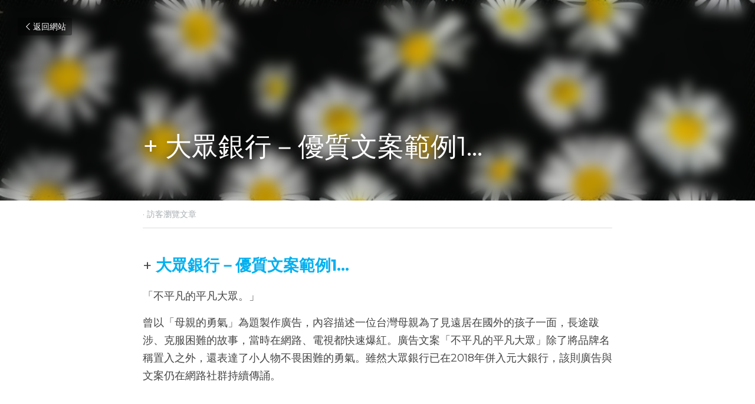

--- FILE ---
content_type: text/html; charset=utf-8
request_url: https://www.flip-edu.org/blog/1-b8e9fd07-4514-4129-b7fb-92e4ae33188c
body_size: 42024
content:
<!-- Powered by Strikingly.com 4 (1) Jan 21, 2026 at 08:00-->
<!DOCTYPE html>
<html itemscope itemtype='http://schema.org/WebPage' lang='zh-TW' xmlns:og='http://ogp.me/ns#' xmlns='http://www.w3.org/1999/xhtml'>
<head>
<title>+ 大眾銀行－優質文案範例1...  - 訪客瀏覽文章</title>
<meta content='text/html; charset=UTF-8' http-equiv='Content-Type'>
<meta content='width=device-width,initial-scale=1.0,user-scalable=yes,minimum-scale=1.0,maximum-scale=3.0' id='viewport' name='viewport'>
<meta content='+ 大眾銀行－優質文案範例1...  「不平凡的平凡大眾。」  曾以「母親的勇氣」為題製作廣告，內容描述一位台灣母親為了見遠居在國外的孩子一面，長途跋涉、克服困難的故事，當時在網路、電視都快速爆紅。廣告文案「不平凡的平凡大眾」除了將品牌名稱置入之外，還表達了小人物不畏困難的勇氣。雖然大眾銀行已在2018年併入元大銀行，該則廣告與文案仍在網路社群持續傳誦。  ' name='description'>
<meta content='article' property='og:type'>
<meta content='+ 大眾銀行－優質文案範例1... ' property='og:title'>
<meta content='https://www.flip-edu.org/blog/1-b8e9fd07-4514-4129-b7fb-92e4ae33188c' property='og:url'>
<meta content='https://images.unsplash.com/photo-1597259058442-f107bcb02fc7?ixlib=rb-4.0.3&amp;q=80&amp;fm=jpg&amp;crop=entropy&amp;cs=tinysrgb&amp;h=9000&amp;w=1200&amp;fit=clip&amp;fm=jpg' property='og:image'>
<meta content='+ 大眾銀行－優質文案範例1... ' property='og:site_name'>
<meta content='+ 大眾銀行－優質文案範例1...  「不平凡的平凡大眾。」  曾以「母親的勇氣」為題製作廣告，內容描述一位台灣母親為了見遠居在國外的孩子一面，長途跋涉、克服困難的故事，當時在網路、電視都快速爆紅。廣告文案「不平凡的平凡大眾」除了將品牌名稱置入之外，還表達了小人物不畏困難的勇氣。雖然大眾銀行已在2018年併入元大銀行，該則廣告與文案仍在網路社群持續傳誦。  ' property='og:description'>
<meta content='+ 大眾銀行－優質文案範例1... ' itemprop='name'>
<meta content='+ 大眾銀行－優質文案範例1...  「不平凡的平凡大眾。」  曾以「母親的勇氣」為題製作廣告，內容描述一位台灣母親為了見遠居在國外的孩子一面，長途跋涉、克服困難的故事，當時在網路、電視都快速爆紅。廣告文案「不平凡的平凡大眾」除了將品牌名稱置入之外，還表達了小人物不畏困難的勇氣。雖然大眾銀行已在2018年併入元大銀行，該則廣告與文案仍在網路社群持續傳誦。  ' itemprop='description'>
<meta content='https://images.unsplash.com/photo-1597259058442-f107bcb02fc7?ixlib=rb-4.0.3&amp;q=80&amp;fm=jpg&amp;crop=entropy&amp;cs=tinysrgb&amp;h=9000&amp;w=1200&amp;fit=clip&amp;fm=jpg' itemprop='image'>
<meta content='summary_large_image' name='twitter:card'>
<meta content='+ 大眾銀行－優質文案範例1... ' name='twitter:title'>
<meta content='+ 大眾銀行－優質文案範例1...  「不平凡的平凡大眾。」  曾以「母親的勇氣」為題製作廣告，內容描述一位台灣母親為了見遠居在國外的孩子一面，長途跋涉、克服困難的故事，當時在網路、電視都快速爆紅。廣告文案「不平凡的平凡大眾」除了將品牌名稱置入之外，還表達了小人物不畏困難的勇氣。雖然大眾銀行已在2018年併入元大銀行，該則廣告與文案仍在網路社群持續傳誦。  ' name='twitter:description'>
<meta content='https://images.unsplash.com/photo-1597259058442-f107bcb02fc7?ixlib=rb-4.0.3&amp;q=80&amp;fm=jpg&amp;crop=entropy&amp;cs=tinysrgb&amp;h=9000&amp;w=1200&amp;fit=clip&amp;fm=jpg' name='twitter:image'>
<meta name="csrf-param" content="authenticity_token" />
<meta name="csrf-token" content="YJ2Oz3gx7cJFLqNXcJHr+9mcP0kSMSoGkettaz5EZm/A+3/Np0UsRBd2k8Kr9dFNl3cZNX8m2izVUD2tFqBv3Q==" />
<script>
window.$S={};$S.conf={"SUPPORTED_CURRENCY":[{"code":"AED","symbol":"\u062f.\u0625","decimal":".","thousand":",","precision":2,"name":"\u963f\u8054\u914b\u8fea\u62c9\u59c6"},{"code":"AFN","symbol":"\u060b","decimal":".","thousand":",","precision":2,"name":"\u963f\u5bcc\u6c57\u5c3c"},{"code":"ALL","symbol":"Lek","decimal":",","thousand":".","precision":2,"name":"\u963f\u5c14\u5df4\u5c3c\u4e9a\u5217\u514b"},{"code":"AMD","symbol":"\u058f","decimal":",","thousand":".","precision":2,"name":"\u4e9a\u7f8e\u5c3c\u4e9a\u5fb7\u62c9\u59c6"},{"code":"ANG","symbol":"\u0192","decimal":",","thousand":".","precision":2,"name":"\u8377\u5c5e\u5b89\u7684\u5217\u65af\u76fe"},{"code":"AOA","symbol":"Kz","decimal":",","thousand":".","precision":2,"name":"\u5b89\u54e5\u62c9\u5bbd\u624e"},{"code":"ARS","symbol":"$","decimal":",","thousand":".","precision":2,"name":"\u963f\u6839\u5ef7\u6bd4\u7d22"},{"code":"AUD","symbol":"A$","decimal":".","thousand":" ","precision":2,"name":"\u6fb3\u5927\u5229\u4e9e\u5143"},{"code":"AWG","symbol":"\u0192","decimal":".","thousand":",","precision":2,"name":"\u963f\u9c81\u5df4\u5f17\u7f57\u6797"},{"code":"AZN","symbol":"\u20bc","decimal":".","thousand":",","precision":2,"name":"\u963f\u585e\u62dc\u7586\u9a6c\u7eb3\u7279"},{"code":"BAM","symbol":"KM","decimal":",","thousand":".","precision":2,"name":"\u6ce2\u65af\u5c3c\u4e9a-\u9ed1\u585e\u54e5\u7ef4\u90a3\u53ef\u5151\u6362\u9a6c\u514b"},{"code":"BBD","symbol":"$","decimal":".","thousand":",","precision":2,"name":"\u5df4\u5df4\u591a\u65af\u5143"},{"code":"BDT","symbol":"Tk","decimal":".","thousand":",","precision":2,"name":"\u5b5f\u52a0\u62c9\u570b \u5854\u5361"},{"code":"BGN","symbol":"\u043b\u0432","decimal":",","thousand":".","precision":2,"name":"\u4fdd\u52a0\u5229\u4e9a\u5217\u5f17"},{"code":"BHD","symbol":"\u062f.\u0628","decimal":".","thousand":",","precision":3,"name":"\u5df4\u6797\u7b2c\u7d0d\u723e"},{"code":"BIF","symbol":"FBu","decimal":".","thousand":",","precision":0,"name":"\u5e03\u9686\u8fea\u6cd5\u90ce"},{"code":"BMD","symbol":"$","decimal":".","thousand":",","precision":2,"name":"\u767e\u6155\u5927\u5143"},{"code":"BND","symbol":"$","decimal":".","thousand":",","precision":2,"name":"\u6587\u83b1\u5143"},{"code":"BOB","symbol":"$b","decimal":",","thousand":".","precision":2,"name":"\u73bb\u5229\u7ef4\u4e9a\u8bfa"},{"code":"BRL","symbol":"R$","decimal":",","thousand":".","precision":2,"name":"\u5df4\u897f\u96f7\u4e9e\u723e","format":"%s %v"},{"code":"BSD","symbol":"$","decimal":".","thousand":",","precision":2,"name":"\u5df4\u54c8\u9a6c\u5143"},{"code":"BTN","symbol":"Nu.","decimal":".","thousand":",","precision":2,"name":"\u4e0d\u4e39\u52aa\u723e\u7279\u9b6f\u59c6"},{"code":"BWP","symbol":"P","decimal":".","thousand":",","precision":2,"name":"\u535a\u8328\u74e6\u7eb3\u666e\u62c9"},{"code":"BYN","symbol":"Br","decimal":".","thousand":",","precision":2,"name":"\u767d\u4fc4\u7f85\u65af\u76e7\u5e03"},{"code":"BZD","symbol":"BZ$","decimal":".","thousand":",","precision":2,"name":"\u4f2f\u5229\u5179\u5143"},{"code":"CAD","symbol":"$","decimal":".","thousand":",","precision":2,"name":"\u52a0\u62ff\u5927\u5143"},{"code":"CDF","symbol":"FC","decimal":".","thousand":",","precision":2,"name":"\u521a\u679c\u6cd5\u90ce"},{"code":"CHF","symbol":"CHF","decimal":".","thousand":"'","precision":2,"name":"\u745e\u58eb\u6cd5\u90ce","format":"%s %v"},{"code":"CLP","symbol":"$","decimal":"","thousand":".","precision":0,"name":"\u667a\u5229 \u6bd4\u7d22"},{"code":"CNY","symbol":"\u00a5","decimal":".","thousand":",","precision":2,"name":"\u4eba\u6c11\u5e63"},{"code":"CRC","symbol":"\u20a1","decimal":",","thousand":".","precision":2,"name":"\u54e5\u65af\u8fbe\u9ece\u52a0\u79d1\u6717"},{"code":"CUP","symbol":"$","decimal":".","thousand":",","precision":2,"name":"\u53e4\u5df4\u6bd4\u7d22"},{"code":"CVE","symbol":"$","decimal":".","thousand":",","precision":2,"name":"\u4f5b\u5f97\u89d2\u57c3\u65af\u5e93\u591a"},{"code":"CZK","symbol":"K\u010d","decimal":",","thousand":".","precision":2,"name":"\u6377\u514b\u514b\u6717","format":"%v %s"},{"code":"DJF","symbol":"Fdj","decimal":".","thousand":",","precision":0,"name":"\u5409\u5e03\u63d0\u6cd5\u90ce"},{"code":"DKK","symbol":"kr","decimal":".","thousand":",","precision":2,"name":"\u4e39\u9ea5\u514b\u6717","format":"%v %s"},{"code":"DOP","symbol":"RD$","decimal":".","thousand":",","precision":2,"name":"\u591a\u7c73\u5c3c\u52a0\u6bd4\u7d22"},{"code":"DZD","symbol":"\u062f\u062c","decimal":",","thousand":".","precision":2,"name":"\u963f\u5c14\u53ca\u5229\u4e9a\u7b2c\u7eb3\u5c14"},{"code":"EGP","symbol":"E\u00a3","decimal":".","thousand":",","precision":2,"name":"\u57c3\u53ca\u9551"},{"code":"ERN","symbol":"Nkf","decimal":".","thousand":",","precision":2,"name":"\u5384\u7acb\u7279\u91cc\u4e9e \u7d0d\u514b\u6cd5"},{"code":"ETB","symbol":"Br","decimal":".","thousand":",","precision":2,"name":"\u57c3\u585e\u4fc4\u6bd4\u4e9a\u6bd4\u5c14"},{"code":"EUR","symbol":"\u20ac","decimal":",","thousand":".","precision":2,"name":"\u6b50\u5143","format":"%v %s"},{"code":"FJD","symbol":"$","decimal":".","thousand":",","precision":2,"name":"\u6590\u6d4e\u5143"},{"code":"FKP","symbol":"\u00a3","decimal":".","thousand":",","precision":2,"name":"\u798f\u514b\u5170\u7fa4\u5c9b\u9551"},{"code":"GBP","symbol":"\u00a3","decimal":".","thousand":",","precision":2,"name":"\u82f1\u938a"},{"code":"GEL","symbol":"\u10da","decimal":",","thousand":".","precision":2,"name":"\u683c\u9c81\u5409\u4e9a\u62c9\u91cc"},{"code":"GGP","symbol":"\u00a3","decimal":".","thousand":",","precision":2,"name":"\u6839\u897f\u938a"},{"code":"GHS","symbol":"GH\u20b5","decimal":".","thousand":",","precision":2,"name":"\u52a0\u7d0d\u585e\u5730"},{"code":"GIP","symbol":"\u00a3","decimal":".","thousand":",","precision":2,"name":"\u76f4\u5e03\u7f57\u9640\u9551"},{"code":"GMD","symbol":"D","decimal":".","thousand":",","precision":2,"name":"\u5188\u6bd4\u4e9a\u8fbe\u62c9\u897f"},{"code":"GNF","symbol":"\u20a3","decimal":".","thousand":",","precision":0,"name":"\u51e0\u5185\u4e9a\u6cd5\u90ce"},{"code":"GTQ","symbol":"Q","decimal":".","thousand":",","precision":2,"name":"\u5371\u5730\u9a6c\u62c9\u683c\u67e5\u5c14"},{"code":"GYD","symbol":"G$","decimal":".","thousand":",","precision":2,"name":"\u572d\u4e9a\u90a3\u5143"},{"code":"HKD","symbol":"HK$","decimal":".","thousand":",","precision":2,"name":"\u6e2f\u5e63"},{"code":"HNL","symbol":"L","decimal":".","thousand":",","precision":2,"name":"\u6d2a\u90fd\u62c9\u65af\u4f26\u76ae\u62c9"},{"code":"HRK","symbol":"kn","decimal":".","thousand":",","precision":2,"name":"\u514b\u7f57\u5730\u4e9a\u5e93\u7eb3"},{"code":"HTG","symbol":"G","decimal":".","thousand":",","precision":2,"name":"\u6d77\u5730\u53e4\u5fb7"},{"code":"HUF","symbol":"Ft","decimal":"","thousand":",","precision":0,"name":"\u5308\u7259\u5229\u798f\u6797","format":"%v %s"},{"code":"ILS","symbol":"\u20aa","decimal":".","thousand":",","precision":2,"name":"\u4ee5\u8272\u5217\u65b0\u8b1d\u514b\u723e"},{"code":"IMP","symbol":"\u00a3","decimal":".","thousand":",","precision":2,"name":"\u99ac\u6069\u5cf6\u938a"},{"code":"INR","symbol":"\u20b9","decimal":".","thousand":",","precision":2,"name":"\u5370\u5ea6 \u76e7\u6bd4"},{"code":"IQD","symbol":"\u062f.\u0639","decimal":".","thousand":",","precision":3,"name":"\u4f0a\u62c9\u514b\u7b2c\u7d0d\u723e"},{"code":"IRR","symbol":"\u062a\u0648\u0645\u0627\u0646","decimal":".","thousand":",","precision":2,"name":"\u4f0a\u6717\u88cf\u4e9e\u723e"},{"code":"ISK","symbol":"kr","decimal":",","thousand":".","precision":2,"name":"\u51b0\u5c9b\u514b\u6717"},{"code":"JEP","symbol":"\u00a3","decimal":".","thousand":",","precision":2,"name":"\u6fa4\u897f\u938a"},{"code":"JMD","symbol":"J$","decimal":".","thousand":",","precision":2,"name":"\u7259\u8cb7\u52a0\u5143"},{"code":"JOD","symbol":"JD","decimal":".","thousand":",","precision":3,"name":"\u7ea6\u65e6\u7b2c\u7eb3\u5c14"},{"code":"JPY","symbol":"\u00a5","decimal":"","thousand":",","precision":0,"name":"\u65e5\u5143","format":"%s %v"},{"code":"KES","symbol":"KSh","decimal":".","thousand":",","precision":2,"name":"\u80af\u5c3c\u4e9a\u5148\u4ee4"},{"code":"KGS","symbol":"\u043b\u0432","decimal":",","thousand":".","precision":2,"name":"\u5409\u5c14\u5409\u65af\u65af\u5766\u7d22\u59c6"},{"code":"KHR","symbol":"\u17db","decimal":".","thousand":",","precision":2,"name":"\u67ec\u57d4\u5be8\u745e\u5c14"},{"code":"KMF","symbol":"CF","decimal":".","thousand":",","precision":0,"name":"\u79d1\u6469\u7f57\u6cd5\u90ce"},{"code":"KPW","symbol":"\u20a9","decimal":".","thousand":",","precision":2,"name":"\u671d\u9bae\u5143"},{"code":"KRW","symbol":"\uc6d0","decimal":"","thousand":",","precision":0,"name":"\u97d3\u5143","format":"%v %s"},{"code":"KWD","symbol":"\u062f.\u0643","decimal":".","thousand":",","precision":3,"name":"\u79d1\u5a01\u7279\u7b2c\u7eb3\u5c14"},{"code":"KYD","symbol":"CI$","decimal":".","thousand":",","precision":2,"name":"\u5f00\u66fc\u5143"},{"code":"KZT","symbol":"\u20b8","decimal":",","thousand":".","precision":2,"name":"\u54c8\u8428\u514b\u65af\u5766\u575a\u6208"},{"code":"LBP","symbol":"LL","decimal":".","thousand":",","precision":2,"name":"\u9ece\u5df4\u5ae9\u9551"},{"code":"LKR","symbol":"\u20a8","decimal":".","thousand":",","precision":2,"name":"\u65af\u91cc\u5170\u5361\u5362\u6bd4"},{"code":"LRD","symbol":"LR$","decimal":".","thousand":",","precision":2,"name":"\u5229\u6bd4\u91cc\u4e9a\u5143"},{"code":"LSL","symbol":"M","decimal":".","thousand":",","precision":2,"name":"\u83b1\u7d22\u6258\u6d1b\u8482"},{"code":"LYD","symbol":"LD","decimal":".","thousand":",","precision":3,"name":"\u5229\u6bd4\u4e9e\u7b2c\u7d0d\u723e"},{"code":"MAD","symbol":"\u062f.\u0645.","decimal":",","thousand":".","precision":2,"name":"\u6469\u6d1b\u54e5\u8fea\u62c9\u59c6"},{"code":"MDL","symbol":"L","decimal":",","thousand":".","precision":2,"name":"\u6469\u5c14\u591a\u74e6\u5217\u4f0a"},{"code":"MGA","symbol":"Ar","decimal":".","thousand":",","precision":0,"name":"\u9a6c\u8fbe\u52a0\u65af\u52a0\u963f\u91cc\u4e9a\u91cc"},{"code":"MKD","symbol":"\u0434\u0435\u043d","decimal":",","thousand":".","precision":2,"name":"\u9a6c\u5176\u987f\u7b2c\u7eb3\u5c14"},{"code":"MMK","symbol":"Ks","decimal":".","thousand":",","precision":2,"name":"\u7f05\u7538\u5143"},{"code":"MNT","symbol":"\u20ae","decimal":".","thousand":",","precision":2,"name":"\u8499\u53e4\u56fe\u683c\u91cc\u514b"},{"code":"MOP","symbol":"MOP$","decimal":".","thousand":",","precision":2,"name":"\u6fb3\u95e8\u5e01"},{"code":"MRO","symbol":"UM","decimal":".","thousand":",","precision":2,"name":"\u8305\u5229\u5854\u5c3c\u4e9e\u70cf\u5409\u4e9e"},{"code":"MRU","symbol":"UM","decimal":".","thousand":",","precision":2,"name":"Mauritanian ouguiya"},{"code":"MUR","symbol":"\u20a8","decimal":".","thousand":",","precision":2,"name":"\u6bdb\u91cc\u6c42\u65af\u5362\u6bd4"},{"code":"MVR","symbol":"Rf","decimal":".","thousand":",","precision":2,"name":"\u9a6c\u5c14\u4ee3\u592b\u5362\u83f2\u4e9a"},{"code":"MWK","symbol":"K","decimal":".","thousand":",","precision":2,"name":"\u9a6c\u62c9\u7ef4\u514b\u74e6\u67e5"},{"code":"MXN","symbol":"$","decimal":".","thousand":",","precision":2,"name":"\u58a8\u897f\u54e5\u6bd4\u7d22"},{"code":"MYR","symbol":"RM","decimal":".","thousand":",","precision":2,"name":"\u99ac\u4f86\u897f\u4e9e \u4ee4\u5409"},{"code":"MZN","symbol":"MT","decimal":",","thousand":".","precision":2,"name":"\u83ab\u6851\u6bd4\u514b\u7f8e\u63d0\u5361"},{"code":"NAD","symbol":"N$","decimal":".","thousand":",","precision":2,"name":"\u7eb3\u7c73\u6bd4\u4e9a\u5143"},{"code":"NGN","symbol":"\u20a6","decimal":".","thousand":",","precision":2,"name":"\u5c3c\u65e5\u5229\u4e9a\u5948\u62c9"},{"code":"NIO","symbol":"C$","decimal":".","thousand":",","precision":2,"name":"\u5c3c\u52a0\u62c9\u74dc\u79d1\u591a\u5df4"},{"code":"NOK","symbol":"kr","decimal":",","thousand":".","precision":2,"name":"\u632a\u5a01\u514b\u6717","format":"%v %s"},{"code":"NPR","symbol":"\u20a8","decimal":".","thousand":",","precision":2,"name":"\u5c3c\u6cca\u5c14\u5362\u6bd4"},{"code":"NZD","symbol":"$","decimal":".","thousand":",","precision":2,"name":"\u65b0\u897f\u862d\u5143"},{"code":"OMR","symbol":"\u0631.\u0639.","decimal":".","thousand":",","precision":3,"name":"\u963f\u66fc\u88cf\u4e9e\u723e"},{"code":"PAB","symbol":"B\/.","decimal":".","thousand":",","precision":2,"name":"\u5df4\u62ff\u9a6c\u5df4\u6ce2\u4e9a"},{"code":"PEN","symbol":"S\/.","decimal":".","thousand":",","precision":2,"name":"\u79d8\u9b6f\u7d22\u723e"},{"code":"PGK","symbol":"K","decimal":".","thousand":",","precision":2,"name":"\u5df4\u5e03\u4e9a\u65b0\u51e0\u5185\u4e9a\u57fa\u90a3"},{"code":"PHP","symbol":"\u20b1","decimal":".","thousand":",","precision":2,"name":"\u83f2\u5f8b\u8cd3 \u6bd4\u7d22"},{"code":"PKR","symbol":"\u20a8","decimal":".","thousand":",","precision":2,"name":"\u5df4\u57fa\u65af\u5766\u5362\u6bd4"},{"code":"PLN","symbol":"z\u0142","decimal":",","thousand":" ","precision":2,"name":"\u6ce2\u862d\u8332\u7f85\u63d0","format":"%v %s"},{"code":"PYG","symbol":"\u20b2","decimal":",","thousand":".","precision":0,"name":"\u5df4\u62c9\u572d\u74dc\u62c9\u5c3c"},{"code":"QAR","symbol":"\u0631.\u0642","decimal":".","thousand":",","precision":2,"name":"\u5361\u5854\u5c14\u91cc\u4e9a\u5c14"},{"code":"RON","symbol":"lei","decimal":",","thousand":".","precision":2,"name":"\u7f57\u9a6c\u5c3c\u4e9a\u5217\u4f0a"},{"code":"RSD","symbol":"\u0434\u0438\u043d","decimal":",","thousand":".","precision":2,"name":"\u585e\u5c14\u7ef4\u4e9a\u7b2c\u7eb3\u5c14"},{"code":"RUB","symbol":"\u20bd","decimal":",","thousand":".","precision":2,"name":"\u4fc4\u7f85\u65af\u76e7\u5e03","format":"%v %s"},{"code":"RWF","symbol":"FRw","decimal":".","thousand":",","precision":0,"name":"\u5362\u65fa\u8fbe\u6cd5\u90ce"},{"code":"SAR","symbol":"\u0631.\u0633","decimal":".","thousand":",","precision":2,"name":"\u6c99\u7279\u91cc\u4e9a\u5c14"},{"code":"SBD","symbol":"SI$","decimal":".","thousand":",","precision":2,"name":"\u6240\u7f57\u95e8\u7fa4\u5c9b\u5143"},{"code":"SCR","symbol":"SRe","decimal":".","thousand":",","precision":2,"name":"\u585e\u820c\u5c14\u5362\u6bd4"},{"code":"SDG","symbol":"SDG","decimal":".","thousand":",","precision":2,"name":"\u8607\u4e39\u938a"},{"code":"SEK","symbol":"kr","decimal":".","thousand":" ","precision":2,"name":"\u745e\u5178\u514b\u6717","format":"%v %s"},{"code":"SGD","symbol":"S$","decimal":".","thousand":",","precision":2,"name":"\u65b0\u52a0\u5761\u5143"},{"code":"SHP","symbol":"\u00a3","decimal":".","thousand":",","precision":2,"name":"\u5723\u8d6b\u52d2\u62ff\u7fa4\u5c9b\u78c5"},{"code":"SLL","symbol":"Le","decimal":".","thousand":",","precision":2,"name":"\u585e\u62c9\u5229\u6602\u5229\u6602"},{"code":"SOS","symbol":"S","decimal":".","thousand":",","precision":2,"name":"\u7d22\u9a6c\u91cc\u5148\u4ee4"},{"code":"SRD","symbol":"$","decimal":",","thousand":".","precision":2,"name":"\u82cf\u91cc\u5357\u5143"},{"code":"SSP","symbol":"SS\u00a3","decimal":".","thousand":",","precision":2,"name":"\u5357\u8607\u4e39\u938a"},{"code":"STD","symbol":"Db","decimal":".","thousand":",","precision":2,"name":"\u5723\u591a\u7f8e\u548c\u666e\u6797\u897f\u6bd4\u591a\u5e03\u62c9"},{"code":"STN","symbol":"Db","decimal":".","thousand":",","precision":2,"name":"\u8056\u591a\u7f8e\u548c\u666e\u6797\u897f\u6bd4\u591a\u5e03\u62c9"},{"code":"SYP","symbol":"LS","decimal":".","thousand":",","precision":2,"name":"Syrian pound"},{"code":"SZL","symbol":"E","decimal":".","thousand":",","precision":2,"name":"\u65af\u5a01\u58eb\u5170\u91cc\u5170\u5409\u5c3c"},{"code":"THB","symbol":"\u0e3f","decimal":".","thousand":",","precision":2,"name":"\u6cf0\u9296"},{"code":"TJS","symbol":"SM","decimal":".","thousand":",","precision":2,"name":"\u5854\u5409\u514b\u65af\u5766\u7d22\u83ab\u5c3c"},{"code":"TMT","symbol":"T","decimal":".","thousand":",","precision":2,"name":"\u571f\u5eab\u66fc\u65af\u5766\u99ac\u7d0d\u7279"},{"code":"TND","symbol":"\u062f.\u062a","decimal":".","thousand":",","precision":3,"name":"\u7a81\u5c3c\u65af\u7b2c\u7d0d\u723e"},{"code":"TOP","symbol":"T$","decimal":".","thousand":",","precision":2,"name":"\u6c64\u52a0\u6f58\u52a0"},{"code":"TRY","symbol":"\u20ba","decimal":".","thousand":",","precision":2,"name":"\u571f\u8033\u5176\u91cc\u62c9"},{"code":"TTD","symbol":"TT$","decimal":".","thousand":",","precision":2,"name":"\u7279\u7acb\u5c3c\u8fbe\u548c\u591a\u5df4\u54e5\u5143"},{"code":"TWD","symbol":"NT$","decimal":"","thousand":",","precision":0,"name":"\u65b0\u53f0\u5e63"},{"code":"TZS","symbol":"Tsh","decimal":".","thousand":",","precision":2,"name":"\u5766\u6851\u5c3c\u4e9a\u5148\u4ee4"},{"code":"UAH","symbol":"\u20b4","decimal":".","thousand":",","precision":2,"name":"\u4e4c\u514b\u5170\u683c\u91cc\u592b\u7eb3"},{"code":"UGX","symbol":"USh","decimal":".","thousand":",","precision":2,"name":"\u4e4c\u5e72\u8fbe\u5148\u4ee4"},{"code":"USD","symbol":"$","decimal":".","thousand":",","precision":2,"name":"\u7f8e\u5143"},{"code":"UYU","symbol":"$U","decimal":",","thousand":".","precision":2,"name":"\u4e4c\u62c9\u572d\u6bd4\u7d22"},{"code":"UZS","symbol":"\u043b\u0432","decimal":",","thousand":".","precision":2,"name":"\u4e4c\u5179\u522b\u514b\u65af\u5766\u82cf\u59c6"},{"code":"VES","symbol":"Bs.S.","decimal":".","thousand":",","precision":2,"name":"\u73bb\u5229\u74e6\u723e"},{"code":"VUV","symbol":"VT","decimal":".","thousand":",","precision":0,"name":"\u74e6\u52aa\u963f\u56fe\u74e6\u56fe"},{"code":"WST","symbol":"WS$","decimal":".","thousand":",","precision":2,"name":"\u8428\u6469\u4e9a\u5854\u62c9"},{"code":"XAF","symbol":"FCFA","decimal":".","thousand":",","precision":0,"name":"\u4e2d\u975e\u6cd5\u90ce"},{"code":"XCD","symbol":"EC$","decimal":".","thousand":",","precision":2,"name":"\u4e1c\u52a0\u52d2\u6bd4\u5143"},{"code":"XDR","symbol":"SDR","decimal":".","thousand":"","precision":0,"name":"\u7279\u5225\u63d0\u6b3e\u6b0a"},{"code":"XOF","symbol":"CFA","decimal":".","thousand":",","precision":0,"name":"\u897f\u975e\u6cd5\u90ce"},{"code":"XPF","symbol":"\u20a3","decimal":".","thousand":",","precision":0,"name":"\u592a\u5e73\u6d0b\u6cd5\u90ce"},{"code":"YER","symbol":"\u0631.\u064a","decimal":".","thousand":",","precision":2,"name":"\u4e5f\u95e8\u91cc\u4e9a\u5c14"},{"code":"ZAR","symbol":"R","decimal":".","thousand":",","precision":2,"name":"\u5357\u975e\u862d\u7279"},{"code":"ZMW","symbol":"K","decimal":",","thousand":".","precision":2,"name":"\u8d5e\u6bd4\u4e9a\u514b\u74e6\u67e5"},{"code":"IDR","symbol":"Rp ","decimal":"","thousand":".","precision":0,"name":"\u5370\u5ea6\u5c3c\u897f\u4e9e \u5370\u5c3c\u76fe"},{"code":"VND","symbol":"\u20ab","decimal":"","thousand":".","precision":0,"name":"\u8d8a\u5357\u76fe","format":"%v%s"},{"code":"LAK","symbol":"\u20ad","decimal":".","thousand":",","precision":2,"name":"\u8001\u631d\u57fa\u666e"},{"code":"COP","symbol":"$","decimal":".","thousand":",","precision":0,"name":"\u54e5\u502b\u6bd4\u4e9e \u6bd4\u7d22"}],"keenio_collection":"strikingly_pageviews","keenio_pbs_impression_collection":"strikingly_pbs_impression","keenio_pbs_conversion_collection":"strikingly_pbs_conversion","keenio_pageservice_imageshare_collection":"strikingly_pageservice_imageshare","keenio_page_socialshare_collection":"strikingly_page_socialshare","keenio_page_framing_collection":"strikingly_page_framing","keenio_file_download_collection":"strikingly_file_download","is_google_analytics_enabled":true,"gdpr_compliance_feature":false,"is_strikingly_analytics_enabled":true,"baidu_xzh_json":null,"isBlog":true};$S.globalConf={"premium_apps":["HtmlApp","EcwidApp","MailChimpApp","CeleryApp","LocuApp"],"environment":"production","env":"production","host_suffix":"strikingly.com","asset_url":"https:\/\/static-assets.strikinglycdn.com","support_url":"http:\/\/support.strikingly.com","sxl_font_api_url":"https:\/\/static-fonts-css.strikinglycdn.com","locale":"zh-TW","enable_live_chat":true,"s_in_china":false,"browser_locale":null,"is_sxl":false,"is_rtl":false,"google":{"recaptcha_v2_client_key":"6LeRypQbAAAAAGgaIHIak2L7UaH4Mm3iS6Tpp7vY","recaptcha_v2_invisible_client_key":"6LdmtBYdAAAAAJmE1hETf4IHoUqXQaFuJxZPO8tW"},"hcaptcha":{"hcaptcha_checkbox_key":"cd7ccab0-57ca-49aa-98ac-db26473a942a","hcaptcha_invisible_key":"65400c5a-c122-4648-971c-9f7e931cd872"},"user_image_cdn":{"qn":"\/\/user-assets.sxlcdn.com","s":"\/\/custom-images.strikinglycdn.com"},"user_image_private_cdn":{"qn":null},"rollout":{"crm_livechat":true,"google_invisible_recaptcha":true,"enabled_hcaptcha":true,"nav_2021":true,"nav_2021_off":false,"nav_2023":true,"new_blog_layout":true,"pbs_i18n":true},"GROWINGIO_API_KEY":null,"BAIDU_API_KEY":null,"SEGMENTIO_API_KEY":"eb3txa37hi","FACEBOOK_APP_ID":"138736959550286","WECHAT_APP_ID":null,"KEEN_IO_PROJECT_ID":"5317e03605cd66236a000002","KEEN_IO_WRITE_KEY":"[base64]","CLOUDINARY_CLOUD_NAME":"hrscywv4p","CLOUDINARY_PRESET":"oxbxiyxl","BUGSNAG_FE_API_KEY":"","BUGSNAG_FE_JS_RELEASE_STAGE":"production","WEB_PUSH_PUB_KEY":"BDKuVD3CPl9FsdF_P7eYJg1i-siryCIDQRcOhTu2zMMFbNrXaugVggo_7vy5OHPYTVaXkLBWv8PUPdduzaKq8xE="};$S.miniProgramAppType=null;$S.blogPostData={"blogPostMeta":{"id":25062093,"state":"published","pinned":false,"notified":false,"createdAt":"2022-11-16T22:44:16.363-08:00","publishedAt":"2022-11-16T22:43:09.999-08:00","publicUrl":"https:\/\/www.flip-edu.org\/blog\/1-b8e9fd07-4514-4129-b7fb-92e4ae33188c","customSlug":null,"editCount":106,"publishedEditCount":106,"mode":"show","role":null,"reviewState":null,"needReview":false,"censorshipResult":null,"reviewUpdatedAt":null,"scheduledPublishAt":null,"scheduledPublishAtUtcTime":null,"scheduledTimeZone":null,"postedToWechat":false,"tags":["訪客瀏覽文章"],"categories":[{"id":181842,"name":"\u8a2a\u5ba2\u700f\u89bd\u6587\u7ae0"}],"socialMediaConfig":{"url":"https:\/\/www.flip-edu.org\/blog\/1-b8e9fd07-4514-4129-b7fb-92e4ae33188c","title":"+ \u5927\u773e\u9280\u884c\uff0d\u512a\u8cea\u6587\u6848\u7bc4\u4f8b1...\u00a0","image":"https:\/\/images.unsplash.com\/photo-1597259058442-f107bcb02fc7?ixlib=rb-4.0.3\u0026q=80\u0026fm=jpg\u0026crop=entropy\u0026cs=tinysrgb\u0026h=9000\u0026w=1200\u0026fit=clip\u0026fm=jpg","description":"+ \u5927\u773e\u9280\u884c\uff0d\u512a\u8cea\u6587\u6848\u7bc4\u4f8b1...\u00a0 \u300c\u4e0d\u5e73\u51e1\u7684\u5e73\u51e1\u5927\u773e\u3002\u300d  \u66fe\u4ee5\u300c\u6bcd\u89aa\u7684\u52c7\u6c23\u300d\u70ba\u984c\u88fd\u4f5c\u5ee3\u544a\uff0c\u5167\u5bb9\u63cf\u8ff0\u4e00\u4f4d\u53f0\u7063\u6bcd\u89aa\u70ba\u4e86\u898b\u9060\u5c45\u5728\u570b\u5916\u7684\u5b69\u5b50\u4e00\u9762\uff0c\u9577\u9014\u8dcb\u6d89\u3001\u514b\u670d\u56f0\u96e3\u7684\u6545\u4e8b\uff0c\u7576\u6642\u5728\u7db2\u8def\u3001\u96fb\u8996\u90fd\u5feb\u901f\u7206\u7d05\u3002\u5ee3\u544a\u6587\u6848\u300c\u4e0d\u5e73\u51e1\u7684\u5e73\u51e1\u5927\u773e\u300d\u9664\u4e86\u5c07\u54c1\u724c\u540d\u7a31\u7f6e\u5165\u4e4b\u5916\uff0c\u9084\u8868\u9054\u4e86\u5c0f\u4eba\u7269\u4e0d\u754f\u56f0\u96e3\u7684\u52c7\u6c23\u3002\u96d6\u7136\u5927\u773e\u9280\u884c\u5df2\u57282018\u5e74\u4f75\u5165\u5143\u5927\u9280\u884c\uff0c\u8a72\u5247\u5ee3\u544a\u8207\u6587\u6848\u4ecd\u5728\u7db2\u8def\u793e\u7fa4\u6301\u7e8c\u50b3\u8aa6\u3002  [\u77ed\u7247]\u6eab\u99a8\u5ee3\u544a \u4e0d\u5e73\u51e1\u7684\u5e73\u51e1\u5927\u773e \u52c7\u6562\u7684\u53f0\u7063\u963f\u5b24  https:\/\/youtu.be\/WlKhdBlX67Y\u00a0 -----------------\u00a0 [\u77ed\u7247] QA\u4ea4\u6d41\u6642\u9593\u7684\u8aaa\u660e ...","fbAppId":"138736959550286"},"nextBlogPostTitle":"1125\u570b\u969b\u7d20\u98df\u65e5","nextBlogPostRelativeUrl":"\/blog\/1125","nextBlogPostId":25274429,"prevBlogPostTitle":"1113\u4e16\u754c\u884c\u5584\u65e5\uff08World Kindness Day\uff09","prevBlogPostRelativeUrl":"\/blog\/1113","prevBlogPostId":24957442},"pageMeta":{"blogSettings":{"previewLayout":1,"mailchimpCode":null,"hasSubscriptionCode":false,"hasSubscriptionCodeBefore":null,"showMorePostsWith":null,"usedDisqusCommentsBefore":null,"showRss":null,"showMip":null,"enableComments":null,"lastReadCommentsAt":null,"showAmp":null,"reviewNumber":null,"commentsRequireApproval":null,"showSubscriptionForm":null,"showSubscriptionsTab":null,"headerCustomCode":null,"footerCustomCode":null,"shortcuts":[],"shortcutsOrder":{},"banner":[],"previewNumber":null,"wechatMomentEnabled":null,"category_order":{"177069":1,"177947":0},"showNav":null,"hideNewBlogTips":true,"positiveOrder":true},"isPro":true,"isV4":true,"forcedLocale":"zh-TW","userId":2542829,"membership":"pro","theme":{"id":59,"css_file":"themes/s5-theme/main","color_list":"","created_at":"2017-12-17T18:25:54.886-08:00","updated_at":"2018-04-10T19:58:57.731-07:00","display_name":"S5 Theme","default_slide_list":"","navbar_file":"s5-theme/navbar","footer_file":null,"name":"s5-theme","thumb_image":null,"use_background_image":false,"demo_page_id":null,"type_mask":1,"data_page_id":null,"is_new":false,"priority":0,"header_file":null,"data":"{\"menu\":{\"type\":\"Menu\",\"components\":{\"logo\":{\"type\":\"Image\",\"image_type\":\"small\",\"url\":\"/images/defaults/default_logo.png\"},\"title\":{\"type\":\"RichText\",\"value\":\"Title Text\",\"text_type\":\"title\"}}}}","name_with_v4_fallback":"s5-theme"},"permalink":"sharestart","subscriptionPlan":"pro_3y","subscriptionPeriod":"3y","isOnTrial":false,"customColors":{"type":"CustomColors","id":"f_d35970ff-fab0-4cef-a27f-e8b4bf8cae86","defaultValue":null,"active":true,"highlight1":"#a09e1b","highlight2":"#0d3e5e"},"animations":{"type":"Animations","id":"f_1e864d09-1899-4c92-98b3-d7c80ca2377e","defaultValue":null,"page_scroll":"slide_in","background":"none","image_link_hover":"zoom_in"},"s5Theme":{"type":"Theme","id":"f_247e5d2c-d437-4993-a487-1c633cb2e339","defaultValue":null,"version":"11","nav":{"type":"NavTheme","id":"f_a7eefaef-c78a-4fe1-925d-f515062961c4","defaultValue":null,"name":"topBar","layout":"a","padding":"medium","sidebarWidth":"medium","topContentWidth":"section","horizontalContentAlignment":"center","verticalContentAlignment":"middle","fontSize":"large","backgroundColor1":"#0d3e5e","highlightColor":"#a09e1b","presetColorName":"accentDark","itemColor":"#ffffff","itemSpacing":"compact","dropShadow":"no","socialMediaListType":"link","isTransparent":false,"isSticky":true,"showSocialMedia":false,"highlight":{"blockBackgroundColor":null,"blockTextColor":null,"blockBackgroundColorSettings":{"id":"538440fb-ff7f-401a-97f8-d00597e9b6ca","default":"#4a490d","preIndex":null,"type":"custom"},"blockTextColorSettings":{"id":"e57c2c26-7ed1-4e3d-93ce-3f03691ae132","default":"#ffffff","preIndex":null,"type":"custom"},"blockShape":"pill","textColor":null,"textColorSettings":{"id":"de04364a-bdc6-4256-a4e6-c4a8c2e0dd07","default":"#4a490d","preIndex":null,"type":"custom"},"type":"underline","id":"f_1d20610b-ae97-4ec5-a0f7-ba9f9c3aa2f1"},"border":{"enable":false,"borderColor":"#000","position":"bottom","thickness":"small","borderColorSettings":{"preIndex":null,"type":"custom","default":"#ffffff","id":"f_a94ad514-8a80-486d-b879-93a04990ea79"}},"layoutsVersionStatus":{"a":{"status":"done","from":"v1","to":"v2","currentVersion":"v2"},"b":{"status":"done","from":"v1","to":"v2","currentVersion":"v2"},"g":{"status":"done","from":"v1","to":"v2","currentVersion":"v2"}},"socialMedia":[],"socialMediaButtonList":[{"type":"Facebook","id":"370b6347-099e-11ee-816f-9b731cf37d83","url":"","link_url":"","share_text":"","show_button":false},{"type":"Twitter","id":"370b6348-099e-11ee-816f-9b731cf37d83","url":"","link_url":"","share_text":"","show_button":false},{"type":"LinkedIn","id":"370b6349-099e-11ee-816f-9b731cf37d83","url":"","link_url":"","share_text":"","show_button":false},{"type":"Pinterest","id":"370b634a-099e-11ee-816f-9b731cf37d83","url":"","link_url":"","share_text":"","show_button":false}],"socialMediaContactList":[{"type":"SocialMediaPhone","id":"370b634d-099e-11ee-816f-9b731cf37d83","defaultValue":"","className":"fas fa-phone-alt"},{"type":"SocialMediaEmail","id":"370b634e-099e-11ee-816f-9b731cf37d83","defaultValue":"","className":"fas fa-envelope"}],"backgroundColorSettings":{"id":"3c149c36-d393-4e4e-a05e-8c3da4083095","default":"#dfdd43","preIndex":6,"type":"pre-color"},"highlightColorSettings":{"id":"32c58e36-8b6f-4ed1-9b64-a432c47f350a","default":"#4a490d","preIndex":null,"type":"custom"},"itemColorSettings":{"id":"34304113-2099-4035-999e-e6b666694c47","default":"#000000","preIndex":null,"type":"custom"}},"section":{"type":"SectionTheme","id":"f_4fc6197e-5182-4a82-a157-ca9ae223252b","defaultValue":null,"padding":"normal","contentWidth":"wide","contentAlignment":"center","baseFontSize":17,"titleFontSize":36,"subtitleFontSize":null,"itemTitleFontSize":null,"itemSubtitleFontSize":null,"textHighlightColor":null,"baseColor":"","titleColor":"","subtitleColor":"#a09e1b","itemTitleColor":"","itemSubtitleColor":"#a09e1b","textHighlightSelection":{"type":"TextHighlightSelection","id":"f_804ed909-da2e-4606-9d8d-df346e5bbc2c","defaultValue":null,"title":false,"subtitle":true,"itemTitle":false,"itemSubtitle":true},"base":{"preIndex":null,"type":"default","default":"#50555c","id":"f_3f148fe2-ea83-44e7-a823-8cdbc0713264"},"title":{"preIndex":null,"type":"default","default":"#1D2023","id":"f_80e5e383-7012-462b-966c-896fe40f1e90"},"subtitle":{"preIndex":null,"type":"default","default":"#a09e1b","id":"f_651f4150-b6ef-4ee6-b8f6-c5f4360ea6bf"},"itemTitle":{"preIndex":null,"type":"default","default":"#1D2023","id":"f_204e47fd-4d14-466c-98c5-ce8994e15b01"},"itemSubtitle":{"preIndex":null,"type":"default","default":"#a09e1b","id":"f_c3939c27-38f7-4121-8adc-e4aacda806fd"}},"firstSection":{"type":"FirstSectionTheme","id":"f_db90f220-e55e-4a61-8251-f8e855dc7278","defaultValue":null,"height":"full","shape":"none"},"button":{"type":"ButtonTheme","id":"f_78383a89-ed4d-4cda-9d68-f5c72825706d","defaultValue":null,"backgroundColor":"#a09e1b","shape":"pill","fill":"solid","backgroundSettings":{"preIndex":null,"type":"default","default":"#a09e1b","id":"f_3f9564f9-ab9b-43a2-be6f-174773d34a06"}}},"id":13543164,"headingFont":"georgia","titleFont":"cardo","bodyFont":"georgia","usedWebFontsNormalized":"Cardo:400,700,400italic|Montserrat:400,700","showAmp":null,"subscribersCount":0,"templateVariation":"","showStrikinglyLogo":false,"multiPage":true,"sectionLayout":"three-landscape-none-none","siteName":"\u7ffb\u8f49\u6559\u80b2\u8b1b\u5802","siteRollouts":{"custom_code":true,"pro_sections":true,"pro_apps":true,"new_settings_dialog_feature":true,"google_analytics":true,"strikingly_analytics":true,"sections_name_sync":true,"popup":true,"custom_form":false,"popup_trial":false,"membership_feature":true,"multiple_languages":false},"pageCustomDomain":"www.flip-edu.org","pagePublicUrl":"https:\/\/www.flip-edu.org\/","googleAnalyticsTracker":null,"googleAnalyticsType":"universal","facebookPixelId":null,"gaTrackingId":"UA-25124444-6","errorceptionKey":"\"518ac810441fb4b7180002fa\"","keenioProjectId":"5317e03605cd66236a000002","keenioWriteKey":"[base64]","wechatMpAccountId":null,"blogSubscriptionUrl":"\/show_iframe_component\/4011873","chatSettings":null,"showNav":null,"hideNewBlogTips":true,"connectedSites":[],"enableFixedTextColor":true,"enableFixedTextColorRemaining":true,"enableFixedTextColorHasBgColor":false,"enableFixedGallerySectionRtlStyle":false,"enableFixedNavHorizontalAlign":false,"enableSectionSmartBinding":false,"enableFixedSectionContentStyle20251020":false,"enableNewLumaVersion":true,"enableFixedNavSpecialLogicColor":true},"content":{"type":"Blog.BlogData","id":"f_e0ce7b72-b3cc-4670-9966-28dc42c3ea1d","showComments":true,"header":{"type":"Blog.Header","id":"f_fce558e9-7def-420e-9748-d55d8ad8a2b6","title":{"type":"Blog.Text","id":"f_34900d1a-ab85-427f-b27c-0767cf4822a6","defaultValue":false,"value":"+ \u5927\u773e\u9280\u884c\uff0d\u512a\u8cea\u6587\u6848\u7bc4\u4f8b1...\u00a0","version":1},"subTitle":{"type":"Blog.Text","id":"f_a5438ccc-a50d-4515-8379-697c3c537da7","value":""},"backgroundImage":{"type":"Blog.BackgroundImage","id":"f_4b015595-ab85-4954-b8ff-e233fd16a297","defaultValue":false,"url":"!","textColor":"light","sizing":"cover","userClassName":"","videoHtml":"","storageKey":"https:\/\/images.unsplash.com\/photo-1597259058442-f107bcb02fc7?ixlib=rb-4.0.3\u0026q=80\u0026fm=jpg\u0026crop=entropy\u0026cs=tinysrgb","storage":"un","h":null,"w":null,"s":null,"useImage":true,"focus":null}},"footer":{"type":"Blog.Footer","id":"f_f137ff39-b445-4fbc-9a40-b858041c3b2e","comment":{"type":"Blog.Comment","id":"f_54ef55a6-bd93-48da-9c9b-3ecadc87e93d","shortName":""},"shareButtons":{"type":"Blog.ShareButtons","id":"f_6c8aa399-1d85-4280-9e01-e6730224a0ed","defaultValue":false,"list_type":"link","button_list":[{"type":"Facebook","url":"","show_button":true},{"type":"LinkedIn","url":"","show_button":true},{"type":"GPlus","url":"","show_button":true},{"type":"Twitter","url":"","show_button":true},{"type":"Pinterest","url":"","show_button":false}]}},"sections":[{"type":"Blog.Section","id":"1565c0fc-8e6e-48ae-b07c-fa7addbc8994","defaultValue":null,"component":{"type":"RichText","id":"c3c15cd0-ac9a-428b-9ddf-0ecdb993099f","defaultValue":false,"value":"\u003cp class=\"MsoNoSpacing\" style=\"font-size: 20pt;\"\u003e+ \u003cspan style=\"color: #00b0f0;\"\u003e\u003cstrong\u003e\u5927\u773e\u9280\u884c\uff0d\u512a\u8cea\u6587\u6848\u7bc4\u4f8b1...\u003c\/strong\u003e\u003c\/span\u003e\u0026nbsp;\u003c\/p\u003e","backupValue":null,"version":1,"wrapperClass":"s-narrow-margin"}},{"type":"Blog.Section","id":"084bd25d-87e2-4bac-9e85-1cc38d43619e","defaultValue":null,"component":{"type":"RichText","id":"fd4e71cd-7529-4067-8727-c1052e1dfd11","defaultValue":false,"value":"\u003cp class=\"MsoNoSpacing\"\u003e\u300c\u4e0d\u5e73\u51e1\u7684\u5e73\u51e1\u5927\u773e\u3002\u300d \u003c\/p\u003e","backupValue":null,"version":1,"wrapperClass":"s-narrow-margin"}},{"type":"Blog.Section","id":"6d120a13-15e5-4124-b912-aef72f50d32c","defaultValue":null,"component":{"type":"RichText","id":"ea51ed12-262c-44a2-b0e8-282ebd8f323f","defaultValue":false,"value":"\u003cp class=\"MsoNoSpacing\"\u003e\u66fe\u4ee5\u300c\u6bcd\u89aa\u7684\u52c7\u6c23\u300d\u70ba\u984c\u88fd\u4f5c\u5ee3\u544a\uff0c\u5167\u5bb9\u63cf\u8ff0\u4e00\u4f4d\u53f0\u7063\u6bcd\u89aa\u70ba\u4e86\u898b\u9060\u5c45\u5728\u570b\u5916\u7684\u5b69\u5b50\u4e00\u9762\uff0c\u9577\u9014\u8dcb\u6d89\u3001\u514b\u670d\u56f0\u96e3\u7684\u6545\u4e8b\uff0c\u7576\u6642\u5728\u7db2\u8def\u3001\u96fb\u8996\u90fd\u5feb\u901f\u7206\u7d05\u3002\u5ee3\u544a\u6587\u6848\u300c\u4e0d\u5e73\u51e1\u7684\u5e73\u51e1\u5927\u773e\u300d\u9664\u4e86\u5c07\u54c1\u724c\u540d\u7a31\u7f6e\u5165\u4e4b\u5916\uff0c\u9084\u8868\u9054\u4e86\u5c0f\u4eba\u7269\u4e0d\u754f\u56f0\u96e3\u7684\u52c7\u6c23\u3002\u96d6\u7136\u5927\u773e\u9280\u884c\u5df2\u57282018\u5e74\u4f75\u5165\u5143\u5927\u9280\u884c\uff0c\u8a72\u5247\u5ee3\u544a\u8207\u6587\u6848\u4ecd\u5728\u7db2\u8def\u793e\u7fa4\u6301\u7e8c\u50b3\u8aa6\u3002 \u003c\/p\u003e","backupValue":null,"version":1,"wrapperClass":"s-narrow-margin"}},{"type":"Blog.Section","id":"cf32c334-163c-4473-92be-0bee0bd8a9b4","defaultValue":null,"component":{"type":"Video","id":"e7000e58-f7b1-46ef-a6d1-bb103fd07f78","defaultValue":null,"html":"\u003ciframe class=\"embedly-embed\" src=\"\/\/cdn.embedly.com\/widgets\/media.html?src=https%3A%2F%2Fwww.youtube.com%2Fembed%2FWlKhdBlX67Y%3Fwmode%3Dtransparent%26feature%3Doembed\u0026wmode=transparent\u0026display_name=YouTube\u0026url=https%3A%2F%2Fwww.youtube.com%2Fwatch%3Fv%3DWlKhdBlX67Y\u0026image=https%3A%2F%2Fi.ytimg.com%2Fvi%2FWlKhdBlX67Y%2Fhqdefault.jpg\u0026key=9cb34c0390b4469e854e4dba4580a892\u0026type=text%2Fhtml\u0026schema=youtube\" width=\"640\" height=\"360\" scrolling=\"no\" title=\"YouTube embed\" frameborder=\"0\" allow=\"autoplay; fullscreen\" allowfullscreen=\"true\"\u003e\u003c\/iframe\u003e","url":"https:\/\/youtu.be\/WlKhdBlX67Y","thumbnail_url":"https:\/\/i.ytimg.com\/vi\/WlKhdBlX67Y\/hqdefault.jpg","maxwidth":700,"description":null}},{"type":"Blog.Section","id":"acc0d55d-e76b-4286-aa11-fd291eb2582a","defaultValue":null,"component":{"type":"RichText","id":"2ff5a1e5-9bab-4084-915c-46b9b3e1b523","defaultValue":false,"value":"\u003cp class=\"MsoNoSpacing\"\u003e[\u77ed\u7247]\u6eab\u99a8\u5ee3\u544a \u4e0d\u5e73\u51e1\u7684\u5e73\u51e1\u5927\u773e \u52c7\u6562\u7684\u53f0\u7063\u963f\u5b24 \u003c\/p\u003e","backupValue":null,"version":1,"wrapperClass":"s-narrow-margin"}},{"type":"Blog.Section","id":"24aee520-8b5f-4b08-83d7-d8ab13518e13","defaultValue":null,"component":{"type":"RichText","id":"560dbc85-f21a-4d1c-8fed-5d724703df8f","defaultValue":false,"value":"\u003cp class=\"MsoNoSpacing\"\u003e\u003ca href=\"https:\/\/youtu.be\/WlKhdBlX67Y%20\" data-type=\"web\" target=\"_blank\"\u003ehttps:\/\/youtu.be\/WlKhdBlX67Y\u003c\/a\u003e\u0026nbsp;\u003c\/p\u003e","backupValue":null,"version":1,"wrapperClass":"s-narrow-margin"}},{"type":"Blog.Section","id":"3c93c7b2-70a4-499c-9e4f-0ef3e6af89a6","defaultValue":null,"component":{"type":"RichText","id":"fc815f3e-5f64-44f8-bdab-a080b1d6401d","defaultValue":false,"value":"\u003cp class=\"MsoNoSpacing\"\u003e\u003cstrong\u003e-----------------\u003c\/strong\u003e\u0026nbsp;\u003c\/p\u003e","backupValue":null,"version":1,"wrapperClass":"s-narrow-margin"}},{"type":"Blog.Section","id":"4c92c3d8-18dc-4935-93b6-1f8f30cd7acd","defaultValue":null,"component":{"type":"Video","id":"beca45ca-0440-430c-a915-a6b0c1db2354","defaultValue":null,"html":"\u003ciframe class=\"embedly-embed\" src=\"\/\/cdn.embedly.com\/widgets\/media.html?src=https%3A%2F%2Fwww.youtube.com%2Fembed%2Fbe6RYyHKkAw%3Fwmode%3Dtransparent%26feature%3Doembed\u0026wmode=transparent\u0026display_name=YouTube\u0026url=https%3A%2F%2Fwww.youtube.com%2Fwatch%3Fv%3Dbe6RYyHKkAw\u0026image=https%3A%2F%2Fi.ytimg.com%2Fvi%2Fbe6RYyHKkAw%2Fhqdefault.jpg\u0026key=9cb34c0390b4469e854e4dba4580a892\u0026type=text%2Fhtml\u0026schema=youtube\" width=\"640\" height=\"360\" scrolling=\"no\" title=\"YouTube embed\" frameborder=\"0\" allow=\"autoplay; fullscreen\" allowfullscreen=\"true\"\u003e\u003c\/iframe\u003e","url":"https:\/\/youtu.be\/be6RYyHKkAw","thumbnail_url":"https:\/\/i.ytimg.com\/vi\/be6RYyHKkAw\/hqdefault.jpg","maxwidth":700,"description":null}},{"type":"Blog.Section","id":"70e36d4c-2bc7-4108-9daa-feee7eb1f4b2","defaultValue":null,"component":{"type":"RichText","id":"89495387-5732-410b-991e-aab9d7cc1a07","defaultValue":false,"value":"\u003cp class=\"MsoNoSpacing\"\u003e[\u77ed\u7247] QA\u4ea4\u6d41\u6642\u9593\u7684\u8aaa\u660e \u003c\/p\u003e","backupValue":null,"version":1,"wrapperClass":"s-narrow-margin"}},{"type":"Blog.Section","id":"a3c28af2-b351-456d-ac50-1ffd3ae11180","defaultValue":null,"component":{"type":"RichText","id":"34a49ae0-c780-4934-8485-61151beb1c95","defaultValue":false,"value":"\u003cp class=\"MsoNoSpacing\" style=\"font-size: 15.5pt;\"\u003e\u003ca href=\"https:\/\/youtu.be\/be6RYyHKkAw\" data-type=\"\" target=\"_blank\"\u003ehttps:\/\/youtu.be\/be6RYyHKkAw\u003c\/a\u003e\u0026nbsp;\u003c\/p\u003e","backupValue":null,"version":1,"wrapperClass":"s-narrow-margin"}},{"type":"Blog.Section","id":"e727cf84-2f80-4d27-b2eb-a115dfe48a5a","defaultValue":null,"component":{"type":"RichText","id":"7744f89a-296d-46ff-aa64-2f0ddb5ba199","defaultValue":false,"value":"\u003cp class=\"MsoNoSpacing MsoNoSpacing MsoNoSpacing\" style=\"font-size: 20pt;\"\u003e\u003cspan style=\"color: #111111;\"\u003e------\u003c\/span\u003e\u0026nbsp;\u003c\/p\u003e","backupValue":null,"version":1,"wrapperClass":"s-narrow-margin"}},{"type":"Blog.Section","id":"7c9b5a70-7481-435b-a386-fc9ffd1cd31c","defaultValue":null,"component":{"type":"Image","id":"149ee882-43e6-4055-8a96-7efae7c4511d","defaultValue":null,"link_url":"","thumb_url":"https:\/\/images.unsplash.com\/photo-1472214103451-9374bd1c798e?crop=entropy\u0026cs=tinysrgb\u0026fit=max\u0026fm=jpg\u0026ixid=MnwxOTc2fDB8MXxzZWFyY2h8MTN8fG5hdHVyZXxlbnwwfHx8fDE2Njg2NjMwNTg\u0026ixlib=rb-4.0.3\u0026q=80\u0026w=200","url":"!","caption":"","description":"","storageKey":"https:\/\/images.unsplash.com\/photo-1472214103451-9374bd1c798e?ixlib=rb-4.0.3\u0026q=80\u0026fm=jpg\u0026crop=entropy\u0026cs=tinysrgb","storage":"un","storagePrefix":null,"h":800,"w":1200,"s":null,"new_target":true,"focus":null}},{"type":"Blog.Section","id":"d020266f-6545-4f3d-a77b-9778b7c416b1","defaultValue":null,"component":{"type":"RichText","id":"b15aaf71-ba88-4972-b0ad-7c72bff5c3e5","defaultValue":false,"value":"\u003cp class=\"MsoNoSpacing MsoNoSpacing\" style=\"font-size: 13pt;\"\u003e\u003cspan style=\"display: inline-block\"\u003e\u0026nbsp;\u003c\/span\u003e\u003c\/p\u003e","backupValue":null,"version":1,"wrapperClass":"s-narrow-margin"}},{"type":"Blog.Section","id":"d020266f-6545-4f3d-a77b-9778b7c416b1","defaultValue":null,"component":{"type":"RichText","id":"ff0f94c6-ae69-4f04-aa27-c459d2fe3111","defaultValue":false,"value":"\u003cp class=\"MsoNoSpacing MsoNoSpacing\" style=\"font-size: 13pt;\"\u003e\u003cspan style=\"color: #00b0f0;\"\u003e\u003cstrong\u003e[\u5929\u8ce6\u548c\u904b\u6c23\u4e0d\u6703\u7737\u9867\u6240\u6709\u7684\u4eba]4\u003c\/strong\u003e\u003c\/span\u003e\u0026nbsp;\u003c\/p\u003e","backupValue":null,"version":1,"wrapperClass":"s-narrow-margin"}},{"type":"Blog.Section","id":"c2ff8ec9-886b-460f-8342-7543049364f8","defaultValue":null,"component":{"type":"RichText","id":"101d5619-030f-438c-8808-b511c7300575","defaultValue":false,"value":"\u003cp class=\"MsoNoSpacing MsoNoSpacing MsoNoSpacing MsoNoSpacing\" style=\"font-size: 100%;\"\u003e\u003cspan style=\"color: #111111;\"\u003e\u4f46\u6642\u9593\u662f\u4e0a\u5929\u8cdc\u7d66\u4eba\u6700\u597d\u7684\u79ae\u7269\uff0c\u56e0\u70ba\u5b83\u4e00\u8996\u540c\u4ec1\uff0c\u53ea\u8981\u4f60\u80af\u5805\u6301\u4e26\u4e14\u5584\u7528\uff0c\u5b83\u6703\u4f7f\u6211\u5011\u95b1\u6b77\u898b\u8b58\u66f4\u52a0\u8c50\u5bcc\uff0c\u6703\u4f7f\u6211\u5011\u7684\u7cbe\u795e\u9762\u8c8c\u66f4\u52a0\u6210\u719f\uff01\u003c\/span\u003e\u003cbr\u003e\u003cbr\u003e\u003cspan style=\"color: #111111;\"\u003e\u4f60\u7684\u5805\u6301~\u7d42\u5c07\u7f8e\u597d!!\u003c\/span\u003e\u003cbr\u003e\u003cspan style=\"color: #111111;\"\u003e\u53ea\u6709\u771f\u6b63\u9762\u5c0d\u81ea\u5df1\u7684\u5fc3~\u624d\u662f\u6211\u5011\u52aa\u529b\u6d3b\u8457\u7684\u8b49\u660e\u003c\/span\u003e\u003cbr\u003e\u003cspan style=\"color: #111111;\"\u003e\u8001\u5929\u723a\u6700\u516c\u5e73\u7684\u5c31\u662f\"\u6642\u9593\"\u8207\"\u5922\u60f3\"\u003c\/span\u003e\u003cbr\u003e\u003cspan style=\"color: #111111;\"\u003e\u6240\u4ee5~~\u003c\/span\u003e\u003cbr\u003e\u003cspan style=\"color: #111111;\"\u003e\u8acb\u5584\u5f85\u81ea\u5df1\u7684\u6642\u9593\u8207\u5922\u60f3\u5427!!\u003c\/span\u003e\u003cbr\u003e\u003cspan style=\"color: #111111;\"\u003e\u628a\u66f4\u591a\u7684\u611b\u50b3\u51fa\u53bb\u003c\/span\u003e\u003cbr\u003e\u003cspan style=\"color: #111111;\"\u003e\u6539\u8b8a\u4eba\u751f\u8ecc\u8de1~\u5275\u9020\u751f\u547d\u5947\u8e5f\u003c\/span\u003e\u0026nbsp;\u003c\/p\u003e","backupValue":null,"version":1,"wrapperClass":"s-narrow-margin"}},{"type":"Blog.Section","id":"c2ff8ec9-886b-460f-8342-7543049364f8","defaultValue":null,"component":{"type":"RichText","id":"9827802a-80a2-4227-bafe-97a7e89e66f8","defaultValue":false,"value":"\u003cp class=\"MsoNoSpacing MsoNoSpacing MsoNoSpacing MsoNoSpacing\" style=\"font-size: 100%;\"\u003e\u003cspan style=\"display: inline-block\"\u003e\u0026nbsp;\u003c\/span\u003e\u003c\/p\u003e","backupValue":null,"version":1,"wrapperClass":"s-narrow-margin"}},{"type":"Blog.Section","id":"33bb814f-7d39-4d22-ad59-73b8e3398121","defaultValue":null,"component":{"type":"Image","id":"44df165d-0a4e-4d18-a090-17ff18c22dc2","defaultValue":null,"link_url":"","thumb_url":"!","url":"!","caption":"","description":"","storageKey":"2542829\/939368_371985","storage":"s","storagePrefix":null,"format":"jpg","h":300,"w":533,"s":28517,"new_target":true,"focus":null}},{"type":"Blog.Section","id":"ba5dc614-defd-4438-818a-d4b4d101216f","defaultValue":null,"component":{"type":"RichText","id":"fa48c245-3407-4a79-8822-81a20e8698af","defaultValue":false,"value":"\u003cp class=\"MsoNoSpacing MsoNoSpacing\" style=\"font-size: 20pt;\"\u003e\u003cspan style=\"color: #c00000;\"\u003e\u003cstrong\u003e[\u7f8e\u597d\u7684\u4e00\u5929\uff0c\u5f9e\u4eba\u60c5\u51b7\u6696\uff0c\u8b58\u51fa\u4eba\u5fc3\u958b\u59cb]3\u003c\/strong\u003e\u003c\/span\u003e\u0026nbsp;\u003c\/p\u003e","backupValue":null,"version":1,"wrapperClass":"s-narrow-margin"}},{"type":"Blog.Section","id":"d672018e-ebd0-47e6-aa34-588bcfa0d140","defaultValue":null,"component":{"type":"RichText","id":"27ffcaa8-c7e2-4734-a6d7-c2341272b42a","defaultValue":false,"value":"\u003cp class=\"MsoNoSpacing\"\u003e\u4e0d\u6454\u4e00\u8de4\uff0c\u4e0d\u77e5\u9053\u8ab0\u6703\u6276\u4f60\uff1b \u003c\/p\u003e","backupValue":null,"version":1,"wrapperClass":"s-narrow-margin"}},{"type":"Blog.Section","id":"ccf78a56-6134-413e-8fec-e5d02b9b8aba","defaultValue":null,"component":{"type":"RichText","id":"a7964ced-4756-4d1c-99fd-ee2b102eae8d","defaultValue":false,"value":"\u003cp class=\"MsoNoSpacing\"\u003e\u4e0d\u6524\u4e00\u4e8b\uff0c\u4e0d\u77e5\u8ab0\u6703\u5e6b\u4f60\u3002 \u003c\/p\u003e","backupValue":null,"version":1,"wrapperClass":"s-narrow-margin"}},{"type":"Blog.Section","id":"75599bfb-df96-449b-b2ec-bfb77add9822","defaultValue":null,"component":{"type":"RichText","id":"a17b7e14-bb0d-4c87-aa04-2b61e841c7e7","defaultValue":false,"value":"\u003cp class=\"MsoNoSpacing\"\u003e\u4eba\u8207\u4eba\uff0c\u4e0d\u662f\u90fd\u53ef\u4ee5\u4fe1\u4efb\uff1b \u003c\/p\u003e","backupValue":null,"version":1,"wrapperClass":"s-narrow-margin"}},{"type":"Blog.Section","id":"9eedae68-290c-4dc1-a5ea-a828cd686331","defaultValue":null,"component":{"type":"RichText","id":"b9ab1b9c-dab5-4dac-a373-26c3a5515053","defaultValue":false,"value":"\u003cp class=\"MsoNoSpacing\"\u003e\u5fc3\u8207\u5fc3\uff0c\u4e0d\u662f\u90fd\u9858\u610f\u4ed8\u51fa\u8aa0\u61c7\u3002 \u003c\/p\u003e","backupValue":null,"version":1,"wrapperClass":"s-narrow-margin"}},{"type":"Blog.Section","id":"16d75a29-0d36-40cc-b857-2cd4fd1d4474","defaultValue":null,"component":{"type":"RichText","id":"8d9cda4a-b149-44b4-b96a-0544126bdf91","defaultValue":false,"value":"\u003cp class=\"MsoNoSpacing\"\u003e\u4e0b\u96e8\u4e86\uff0c\u624d\u77e5\u9053\u8ab0\u6703\u7d66\u4f60\u9001\u5098\uff1b \u003c\/p\u003e","backupValue":null,"version":1,"wrapperClass":"s-narrow-margin"}},{"type":"Blog.Section","id":"77d9e6d8-8448-4310-a42d-faed8aed3468","defaultValue":null,"component":{"type":"RichText","id":"a6b7d7b1-b943-4928-8ea9-ca02bc62a308","defaultValue":false,"value":"\u003cp class=\"MsoNoSpacing\"\u003e\u9047\u4e8b\u4e86\uff0c\u624d\u77e5\u9053\u8ab0\u5c0d\u4f60\u662f\u771f\u5fc3\u7684\u3002 \u003c\/p\u003e","backupValue":null,"version":1,"wrapperClass":"s-narrow-margin"}},{"type":"Blog.Section","id":"7d02bb4e-e431-4d99-9327-d0d45e604009","defaultValue":null,"component":{"type":"RichText","id":"1fa5f641-0869-488a-93c7-cde6d467b865","defaultValue":false,"value":"\u003cp class=\"MsoNoSpacing\"\u003e\u6709\u4e9b\u4eba\uff0c\u53ea\u6703\u9326\u4e0a\u6dfb\u82b1\uff0c\u4e0d\u6703\u96ea\u4e2d\u9001\u70ad\uff1b \u003c\/p\u003e","backupValue":null,"version":1,"wrapperClass":"s-narrow-margin"}},{"type":"Blog.Section","id":"3f6d9ac2-26ce-479f-9366-118d5ac079ac","defaultValue":null,"component":{"type":"RichText","id":"8acda2bf-3025-41ea-a3e8-355b1562c0a1","defaultValue":false,"value":"\u003cp class=\"MsoNoSpacing\"\u003e\u6709\u4e9b\u4eba\uff0c\u53ea\u505a\u8868\u9762\u529f\u592b\uff0c\u4e0d\u6703\u5766\u8aa0\u76f8\u5f85\u3002 \u003c\/p\u003e","backupValue":null,"version":1,"wrapperClass":"s-narrow-margin"}},{"type":"Blog.Section","id":"7038a993-d8e1-4eb3-b181-cc9e696c0e28","defaultValue":null,"component":{"type":"RichText","id":"12bc3708-fc63-40b7-8619-634a1cb1718b","defaultValue":false,"value":"\u003cp class=\"MsoNoSpacing\"\u003e\u73cd\u60dc\u8a72\u73cd\u60dc\u7684\u4eba\uff0c\u505a\u81ea\u5df1\u8a72\u505a\u7684\u4e8b\uff0c \u003c\/p\u003e","backupValue":null,"version":1,"wrapperClass":"s-narrow-margin"}},{"type":"Blog.Section","id":"9e890d01-1a6d-4b83-9d18-94785e4eee1f","defaultValue":null,"component":{"type":"RichText","id":"1f57880b-ae0a-452c-9368-ccb9fb3c9a99","defaultValue":false,"value":"\u003cp class=\"MsoNoSpacing\"\u003e\u5225\u5728\u4e4e\u5176\u5b83\u592a\u591a\uff01 \u003c\/p\u003e","backupValue":null,"version":1,"wrapperClass":"s-narrow-margin"}},{"type":"Blog.Section","id":"5d805edd-29ea-49a5-b9ea-6f82a57c5e70","defaultValue":null,"component":{"type":"RichText","id":"23ba9037-0ce6-4e72-833c-787b67b894e3","defaultValue":false,"value":"\u003cp class=\"MsoNoSpacing\"\u003e\u8a71\u518d\u6f02\u4eae\uff0c\u4e0d\u5b88\u8afe\u8a00\uff0c\u4e5f\u662f\u6789\u7136\uff1b \u003c\/p\u003e","backupValue":null,"version":1,"wrapperClass":"s-narrow-margin"}},{"type":"Blog.Section","id":"45b9b76a-01ee-47f2-be35-1205014f5f58","defaultValue":null,"component":{"type":"RichText","id":"063a14db-f484-4fd5-acb0-1744dd977176","defaultValue":false,"value":"\u003cp class=\"MsoNoSpacing\"\u003e\u4eba\u751f\uff0c\u56e0\u7de3\u800c\u805a\uff0c\u56e0\u60c5\u800c\u6696\uff0c\u56e0\u4e0d\u73cd\u60dc\u800c\u6563\uff01 \u003c\/p\u003e","backupValue":null,"version":1,"wrapperClass":"s-narrow-margin"}},{"type":"Blog.Section","id":"8f6712d8-1653-4c33-857e-5a8eaf507303","defaultValue":null,"component":{"type":"RichText","id":"bd161b44-2312-40b2-b9bd-9476e5bb8876","defaultValue":false,"value":"\u003cp class=\"MsoNoSpacing MsoNoSpacing MsoNoSpacing\"\u003e\u7f8e\u597d\u7684\u4e00\u5929\uff0c\u5f9e\u4eba\u60c5\u51b7\u6696\uff0c\u8b58\u51fa\u4eba\u5fc3\u958b\u59cb\u3002 \u003c\/p\u003e","backupValue":null,"version":1,"wrapperClass":"s-narrow-margin"}},{"type":"Blog.Section","id":"b692f331-459d-4e03-a8b0-6e873568f009","defaultValue":null,"component":{"type":"RichText","id":"ffd51b1b-42dd-4bbe-89ad-dea4cb019d53","defaultValue":false,"value":"\u003cp class=\"MsoNoSpacing MsoNoSpacing\" style=\"font-size: 18pt;\"\u003e----------------------- \u003c\/p\u003e","backupValue":null,"version":1,"wrapperClass":"s-narrow-margin"}},{"type":"Blog.Section","id":"5c2d7fe9-9ef5-457f-a1ca-36ad50b0855a","defaultValue":null,"component":{"type":"Image","id":"a316eda3-511c-4186-a437-6096126a6c88","defaultValue":null,"link_url":"","thumb_url":"!","url":"!","caption":"","description":"","storageKey":"2542829\/898468_623082","storage":"s","storagePrefix":null,"format":"jpg","h":540,"w":720,"s":80287,"new_target":true,"focus":null}},{"type":"Blog.Section","id":"66b06cce-f4d0-4f08-ba59-6012437ca0f1","defaultValue":null,"component":{"type":"RichText","id":"a52046d9-7695-465a-b596-f481bfdae5b2","defaultValue":false,"value":"\u003cp class=\"MsoNoSpacing MsoNoSpacing\" style=\"font-size: 18pt;\"\u003e\u003cstrong\u003e\u91d1\u7389\u826f\u8a00-\u003c\/strong\u003e\u0026nbsp;\u003cstrong\u003e\u5275\u9020[\u805a\u003c\/strong\u003e\u0026nbsp;\u003cstrong\u003e\u5bf6\u003c\/strong\u003e\u0026nbsp;\u003cstrong\u003e\u76c6]\u7684\u50f9\u503c2\u003c\/strong\u003e\u0026nbsp;\u003c\/p\u003e","backupValue":null,"version":1,"wrapperClass":"s-narrow-margin"}},{"type":"Blog.Section","id":"73676691-3f3d-42c8-922b-6a38819d424e","defaultValue":null,"component":{"type":"RichText","id":"4f9bd361-251f-48ce-a729-ff019c282888","defaultValue":false,"value":"\u003cp class=\"MsoNoSpacing\"\u003e\u9322\u8ca1\u662f\u8981\u9020\u798f\u793e\u6703 , \u662f\u8981\u89e3\u6c7a\u5927\u5bb6\u7684\u56f0\u96e3 ,  \u003c\/p\u003e","backupValue":null,"version":1,"wrapperClass":"s-narrow-margin"}},{"type":"Blog.Section","id":"c4818e9e-03a8-4ff5-b3cb-697effb39099","defaultValue":null,"component":{"type":"RichText","id":"25c78196-1c2d-4a39-b29b-4a2cad6cc6f4","defaultValue":false,"value":"\u003cp class=\"MsoNoSpacing\"\u003e\u628a\u9322\u8ca1\u64fa\u5728\u5009\u5eab\u88e1\u4e0d\u7528 , \u5c31\u662f\u6700\u8ca7\u7aae\u7684\u4eba\u3002 \u003c\/p\u003e","backupValue":null,"version":1,"wrapperClass":"s-narrow-margin"}},{"type":"Blog.Section","id":"aee72c58-9b73-4f95-8887-556453331f13","defaultValue":null,"component":{"type":"RichText","id":"aaf71c41-28cb-43d0-a9c8-f10153d89028","defaultValue":false,"value":"\u003cp class=\"MsoNoSpacing\"\u003e\u4eba\u751f\u7684\u78bc\u982d~ \u003c\/p\u003e","backupValue":null,"version":1,"wrapperClass":"s-narrow-margin"}},{"type":"Blog.Section","id":"a687d3d9-4e6b-4798-a0e7-428851ebd9e6","defaultValue":null,"component":{"type":"RichText","id":"5ad40f2e-3c28-46db-bb65-5a92ea823e83","defaultValue":false,"value":"\u003cp class=\"MsoNoSpacing\"\u003e\u7576\u6211\u5011\u5728\u70ba\u5225\u4eba\u5efa\u9020\u78bc\u982d\u7684\u6642\u5019 ,  \u003c\/p\u003e","backupValue":null,"version":1,"wrapperClass":"s-narrow-margin"}},{"type":"Blog.Section","id":"55ac4832-e46b-4b6f-b76d-e21e98b8be5c","defaultValue":null,"component":{"type":"RichText","id":"663cb045-3216-4e26-a556-a2f8143d3d00","defaultValue":false,"value":"\u003cp class=\"MsoNoSpacing\"\u003e\u5176\u5be6\u4e5f\u7b49\u65bc\u5728\u70ba\u81ea\u5df1\u5efa\u9020\u78bc\u982d\u3002 \u003c\/p\u003e","backupValue":null,"version":1,"wrapperClass":"s-narrow-margin"}},{"type":"Blog.Section","id":"d10f3019-8b3d-4460-a40c-0769d503b392","defaultValue":null,"component":{"type":"RichText","id":"d19277b9-9684-4ce1-9454-ed709c082572","defaultValue":false,"value":"\u003cp class=\"MsoNoSpacing\"\u003e\u4f5b\u982d\u8457\u7cde\u4e86~ \u003c\/p\u003e","backupValue":null,"version":1,"wrapperClass":"s-narrow-margin"}},{"type":"Blog.Section","id":"45028c7a-a072-4edb-b759-2b346b22202a","defaultValue":null,"component":{"type":"RichText","id":"157fc836-429e-414d-abfc-dafce6d987ea","defaultValue":false,"value":"\u003cp class=\"MsoNoSpacing\"\u003e\u51e1\u592b\u8846\u751f\u96d6\u7136\u88ab\u81ea\u79c1\u3001\u8caa\u6b32\u3001\u5ac9\u5992\u3001\u611a\u7661 \u003c\/p\u003e","backupValue":null,"version":1,"wrapperClass":"s-narrow-margin"}},{"type":"Blog.Section","id":"059e47f9-24ac-4a23-ab8c-8c6dd2dc427b","defaultValue":null,"component":{"type":"RichText","id":"4a2a6d76-68ec-49f9-ba98-2436e9a01edb","defaultValue":false,"value":"\u003cp class=\"MsoNoSpacing MsoNoSpacing\"\u003e\u7b49\u7169\u60f1\u6240\u8986\u84cb , \u53ef\u662f\u5167\u5728\u7684\u672c\u6027\u662f\u6e05\u6de8\u7121\u67d3\u3002 \u003c\/p\u003e","backupValue":null,"version":1,"wrapperClass":"s-narrow-margin"}},{"type":"Blog.Section","id":"8f722e91-de5f-40a1-890c-0332b6c1025b","defaultValue":null,"component":{"type":"RichText","id":"0c4da374-0604-45cb-9695-8c1dccf6a37d","defaultValue":false,"value":"\u003cp class=\"MsoNoSpacing MsoNoSpacing MsoNoSpacing\"\u003e----------------------- \u003c\/p\u003e","backupValue":null,"version":1,"wrapperClass":"s-narrow-margin"}},{"type":"Blog.Section","id":"325474e4-2baf-418f-80d2-049445cffcb6","defaultValue":null,"component":{"type":"RichText","id":"6ae9bf69-c157-460d-8c1e-6fa789c06024","defaultValue":false,"value":"\u003cp class=\"MsoNormal\" style=\"font-size: 20pt;\"\u003e\u003cspan style=\"display: inline-block\"\u003e\u0026nbsp;\u003c\/span\u003e\u003c\/p\u003e","backupValue":null,"version":1,"wrapperClass":"s-narrow-margin"}},{"type":"Blog.Section","id":"5e95ed3e-8963-4911-93a3-7bc1e10d58ed","defaultValue":null,"component":{"type":"Button","id":"f66713c8-767f-4855-a836-85a84c154701","defaultValue":false,"text":"\u514d\u8cbb\u9001 \u3010\u6210\u529f\u7406\u8ad6\u89e3\u5bc62\u6253\u9020\u5718\u968a\u3011(\u7dda\u4e0a\u8ab2\u7a0b+\u96fb\u5b50\u66f8) ","size":"medium","style":"","alignment":"center","color":"","font":"","url":"https:\/\/forms.gle\/nHKFYcTFbd83nbhJA","new_target":null}},{"type":"Blog.Section","id":"325474e4-2baf-418f-80d2-049445cffcb6","defaultValue":null,"component":{"type":"RichText","id":"6818b921-8623-4081-8940-80460537d21f","defaultValue":false,"value":"\u003cp class=\"MsoNormal\" style=\"font-size: 20pt;\"\u003e\u003cspan style=\"display: inline-block\"\u003e\u0026nbsp;\u003c\/span\u003e\u003c\/p\u003e","backupValue":null,"version":1,"wrapperClass":"s-narrow-margin"}},{"type":"Blog.Section","id":"9575d817-4201-4aa2-90f3-c5a3459cd334","defaultValue":null,"component":{"type":"Image","id":"c3400112-9cb1-4b5a-96f9-e28ad8ec1eb2","defaultValue":null,"link_url":"https:\/\/forms.gle\/nHKFYcTFbd83nbhJA","thumb_url":"!","url":"!","caption":"","description":"","storageKey":"2542829\/818728_891069","storage":"s","storagePrefix":null,"format":"png","h":600,"w":800,"s":319744,"new_target":true,"focus":null}},{"type":"Blog.Section","id":"9df4916d-c88e-4eee-8aed-add31dfdda73","defaultValue":null,"component":{"type":"Video","id":"ba27e6cb-b50f-442b-9137-41a145e04ec2","defaultValue":null,"html":"\u003ciframe class=\"embedly-embed\" src=\"\/\/cdn.embedly.com\/widgets\/media.html?src=https%3A%2F%2Fdocs.google.com%2Fforms%2Fd%2Fe%2F1FAIpQLScTfSIt2CF0865aZd5FVIPqq-LRZIqKbaVDGbZPHE_kFpaE7w%2Fviewform%3Fembedded%3Dtrue\u0026wmode=transparent\u0026display_name=Google+Docs\u0026url=https%3A%2F%2Fdocs.google.com%2Fforms%2Fd%2Fe%2F1FAIpQLScTfSIt2CF0865aZd5FVIPqq-LRZIqKbaVDGbZPHE_kFpaE7w%2Fviewform%3Fusp%3Dsend_form\u0026image=https%3A%2F%2Flh3.googleusercontent.com%2F0Hf4jKvc2JKPcwZvnqQBIK5scXKvw6hqxSR4bR5SWIGWg6uCdKD5bafKcmh320tH679R033jrMc%3Dw1200-h630-p\u0026key=9cb34c0390b4469e854e4dba4580a892\u0026type=text%2Fhtml\u0026scroll=auto\u0026schema=google\" width=\"700\" height=\"622\" scrolling=\"auto\" title=\"Google Docs embed\" frameborder=\"0\" allow=\"autoplay; fullscreen\" allowfullscreen=\"true\"\u003e\u003c\/iframe\u003e","url":"https:\/\/forms.gle\/nHKFYcTFbd83nbhJA","thumbnail_url":"https:\/\/lh3.googleusercontent.com\/0Hf4jKvc2JKPcwZvnqQBIK5scXKvw6hqxSR4bR5SWIGWg6uCdKD5bafKcmh320tH679R033jrMc=w1200-h630-p","maxwidth":700,"description":null}},{"type":"Blog.Section","id":"46315ca6-6b49-44ce-b605-68115e3663fb","defaultValue":null,"component":{"type":"RichText","id":"fa76cb32-4039-408b-ab95-75258d6ce809","defaultValue":false,"value":"\u003cp class=\"MsoNoSpacing MsoNoSpacing\" style=\"font-size: 20pt;\"\u003e\u003cspan style=\"color: #c00000;\"\u003e\u003cstrong\u003e\u514d\u8cbb\u9001\u003c\/strong\u003e\u003c\/span\u003e\u0026nbsp;\u003cspan style=\"color: #c00000;\"\u003e\u003cstrong\u003e\u3010\u6210\u529f\u7406\u8ad6\u89e3\u5bc62\u6253\u9020\u5718\u968a\u3011(\u7dda\u4e0a\u8ab2\u7a0b+\u96fb\u5b50\u66f8)\u003c\/strong\u003e\u003c\/span\u003e\u0026nbsp;\u003c\/p\u003e","backupValue":null,"version":1,"wrapperClass":"s-narrow-margin"}},{"type":"Blog.Section","id":"5fc604ad-bc1e-4287-997f-264d0e5d2538","defaultValue":null,"component":{"type":"RichText","id":"ecdc3cf4-6470-4808-9511-437ea2e410a6","defaultValue":false,"value":"\u003cp class=\"MsoNormal\"\u003e\u672c\u8ab2\u7a0b\u4ee5\u6210\u529f\u5b78\u7684\u4e94\u5927\u7406\u8ad6\uff0c\u003cstrong\u003e\u4e00\u3010\u6578\u5b57\u7406\u8ad6\u3011\u91cf\u5927\u70ba\u738b\uff0c\u4e8c\u3010\u73cd\u73e0\u7406\u8ad6\u3011\u6a5f\u7387\u6cd5\u5247\uff0c\u4e09\u3010ABP\u6cd5\u5247\u3011\u9762\u5c0d\u632b\u6298\uff0c\u56db\u3010\u8cfd\u99ac\u7406\u8ad6\u3011\u6295\u8cc7\u5831\u916c\uff0c\u4e94\u3010\u003c\/strong\u003e\u0026nbsp;\u003cstrong\u003e\u8cd3\u58eb\u7406\u8ad6\u3011\u6210\u5c31\u8c61\u5fb5\u003c\/strong\u003e\u7b49\u7406\u8ad6\uff0c\u4f86\u70ba\u5168\u7403\u7684\u5925\u4f34\u5efa\u7acb\u6b63\u78ba\u7684\u5fc3\u614b\u8207\u89c0\u5ff5\uff0c\u4e26\u958b\u5c55\u51fa\u5718\u968a\u7684\u96db\u5f62\uff0c\u70ba\u4f60\u5c07\u4f86\u6210\u529f\u81f4\u5bcc\u6253\u4e0b\u4e00\u500b\u7a69\u56fa\u7684\u57fa\u790e\u3002 \u003c\/p\u003e","backupValue":null,"version":1,"wrapperClass":"s-narrow-margin"}},{"type":"Blog.Section","id":"325474e4-2baf-418f-80d2-049445cffcb6","defaultValue":null,"component":{"type":"RichText","id":"2a9d19b9-7c94-4e97-a484-eff979f483b7","defaultValue":false,"value":"\u003cp\u003e\u003cstrong\u003e\u514d\u8cbb\u7d22\u53d6\u96fb\u5b50\u66f8\u8207\u7dda\u4e0a\u8ab2\u7a0b:\u003c\/strong\u003e\u0026nbsp;\u003ca href=\"https:\/\/forms.gle\/nHKFYcTFbd83nbhJA\" data-type=\"\" target=\"_blank\"\u003e\u003cstrong\u003ehttps:\/\/forms.gle\/nHKFYcTFbd83nbhJA\u003c\/strong\u003e\u003c\/a\u003e\u0026nbsp;\u003c\/p\u003e","backupValue":null,"version":1,"wrapperClass":"s-narrow-margin"}},{"type":"Blog.Section","id":"ee755122-77a1-477c-be3e-99db3ea2f2c7","defaultValue":null,"component":{"type":"RichText","id":"a9b64233-3e90-4076-88d1-51131490bfcb","defaultValue":false,"value":"\u003cp\u003e\u003cspan style=\"display: inline-block\"\u003e\u0026nbsp;\u003c\/span\u003e\u003c\/p\u003e","backupValue":null,"version":1,"wrapperClass":"s-narrow-margin"}},{"type":"Blog.Section","id":"1ecf889b-5ff4-4b55-b69d-03365a16ee0c","defaultValue":null,"component":{"type":"RichText","id":"d462a474-4c74-40ce-be0d-f3e1bc949606","defaultValue":false,"value":"\u003cp\u003e\u003cspan style=\"display: inline-block\"\u003e\u0026nbsp;\u003c\/span\u003e\u003c\/p\u003e","backupValue":null,"version":1,"wrapperClass":"s-narrow-margin"}},{"type":"Blog.Section","id":"2b4d0ea0-fc95-47f7-96e1-16839910069f","defaultValue":null,"component":{"type":"RichText","id":"910e26ed-0f2b-4205-9851-d79ae440df0b","defaultValue":false,"value":"\u003cp\u003e\u003cspan style=\"display: inline-block\"\u003e\u0026nbsp;\u003c\/span\u003e\u003c\/p\u003e","backupValue":null,"version":1,"wrapperClass":"s-narrow-margin"}},{"type":"Blog.Section","id":"a51caa77-8445-445f-aa2a-9edea910f236","defaultValue":null,"component":{"type":"RichText","id":"068b84c7-bce7-491b-b628-df8c8438e33f","defaultValue":false,"value":"\u003cp\u003e\u003cspan style=\"display: inline-block\"\u003e\u0026nbsp;\u003c\/span\u003e\u003c\/p\u003e","backupValue":null,"version":1,"wrapperClass":"s-narrow-margin"}},{"type":"Blog.Section","id":"69be34d1-1366-4825-8a0b-f917cefa0891","defaultValue":null,"component":{"type":"RichText","id":"3d56f141-bd37-4c77-974c-7d00d96263ec","defaultValue":false,"value":"\u003cp\u003e\u003cspan style=\"display: inline-block\"\u003e\u0026nbsp;\u003c\/span\u003e\u003c\/p\u003e","backupValue":null,"version":1,"wrapperClass":"s-narrow-margin"}},{"type":"Blog.Section","id":"c180bbee-071a-4533-9323-a00c7a13ab19","defaultValue":null,"component":{"type":"RichText","id":"26b7c1bb-c273-49f5-8d9c-e7ed9f662ef3","defaultValue":false,"value":"\u003cp\u003e\u003cspan style=\"display: inline-block\"\u003e\u0026nbsp;\u003c\/span\u003e\u003c\/p\u003e","backupValue":null,"version":1,"wrapperClass":"s-narrow-margin"}},{"type":"Blog.Section","id":"90863a82-96d5-415a-bff4-85aab2292780","defaultValue":null,"component":{"type":"RichText","id":"5ddd15fb-1199-4071-a001-3b2015dd5236","defaultValue":false,"value":"\u003cp\u003e\u003cspan style=\"display: inline-block\"\u003e\u0026nbsp;\u003c\/span\u003e\u003c\/p\u003e","backupValue":null,"version":1,"wrapperClass":"s-narrow-margin"}},{"type":"Blog.Section","id":"5e4f854d-ad9c-4490-acbc-1243a88529de","defaultValue":null,"component":{"type":"RichText","id":"a1482bd4-905d-4744-8f46-0ceab915810d","defaultValue":false,"value":"\u003cp\u003e\u003cspan style=\"display: inline-block\"\u003e\u0026nbsp;\u003c\/span\u003e\u003c\/p\u003e","backupValue":null,"version":1,"wrapperClass":"s-narrow-margin"}}]},"settings":{"hideBlogDate":false},"pageMode":null,"pageData":{"type":"Site","id":"f_11060da1-72ad-4e27-af37-69cc1fe28f01","defaultValue":null,"horizontal":false,"fixedSocialMedia":false,"new_page":true,"showMobileNav":true,"showCookieNotification":false,"useSectionDefaultFormat":true,"useSectionImprovementsPart1":true,"showTermsAndConditions":false,"showPrivacyPolicy":false,"activateGDPRCompliance":false,"multi_pages":true,"live_chat":false,"isFullScreenOnlyOneSection":true,"showNav":true,"showFooter":true,"showStrikinglyLogo":false,"showNavigationButtons":true,"showShoppingCartIcon":true,"showButtons":true,"navFont":"","titleFont":"cardo","logoFont":"","bodyFont":"georgia","buttonFont":"georgia","headingFont":"georgia","bodyFontWeight":null,"theme":"fresh","templateVariation":"","templatePreset":"","termsText":null,"privacyPolicyText":null,"fontPreset":null,"GDPRHtml":null,"pages":[{"type":"Page","id":"f_05b3e2ea-9913-415d-89b5-322433271083","defaultValue":null,"sections":[{"type":"Slide","id":"f_88378f58-c53f-4342-a45a-aa200e25874b","defaultValue":null,"template_id":null,"template_name":"title","template_version":null,"components":{"slideSettings":{"type":"SlideSettings","id":"f_d66a518a-0849-4580-a516-0c375611a445","defaultValue":null,"show_nav":false,"show_nav_multi_mode":null,"nameChanged":true,"hidden_section":true,"name":"\u9996\u9801","sync_key":null,"layout_variation":"center-subTop-full","display_settings":{},"padding":{"top":"half"},"layout_config":{}},"text1":{"type":"RichText","id":"f_c0bc837c-fd9c-4b04-b7ce-c19f3fa70a81","defaultValue":true,"value":"","backupValue":null,"version":1},"text2":{"type":"RichText","id":"f_fd207dab-d0d0-4124-ae78-bd805401978f","defaultValue":true,"value":"","backupValue":null,"version":1},"text3":{"type":"RichText","id":"f_d6a68e7c-c84e-4fca-959f-a739a6c1326e","defaultValue":true,"value":"Lorem ipsum dolor sit amet, consectetuer adipiscing elit, sed diam nonummy nibh euismod tincidunt ut laoreet.","backupValue":null,"version":null},"media1":{"type":"Media","id":"f_65b875cf-c41e-49e5-bb2c-a4bcb9297596","defaultValue":true,"video":{"type":"Video","id":"f_c5bfb02e-1096-40ff-803a-615263d20f43","defaultValue":true,"html":"","url":"https:\/\/vimeo.com\/18150336","thumbnail_url":null,"maxwidth":700,"description":null},"image":{"type":"Image","id":"f_962b1ac7-aa7e-4043-87b4-cae5df7cc652","defaultValue":true,"link_url":null,"thumb_url":"","url":"","caption":"","description":"","storageKey":null,"storage":null,"storagePrefix":null,"format":null,"h":null,"w":null,"s":null,"new_target":true,"noCompression":null,"cropMode":null,"focus":{}},"current":"image"},"button1":{"type":"Button","id":"f_8df0e282-65d8-46a3-a768-449fe6f40e66","defaultValue":false,"alignment":"","text":"","link_type":null,"page_id":null,"section_id":null,"url":"","new_target":false,"version":"2"},"background1":{"type":"Background","id":"f_0771f384-4636-4302-ab61-c576db0a3002","defaultValue":false,"url":"!","textColor":"light","backgroundVariation":"","sizing":"cover","userClassName":"s-bg-white","linkUrl":null,"linkTarget":null,"videoUrl":"","videoHtml":"","storageKey":"2542829\/181591_866224","storage":"s","format":"png","h":1335,"w":2000,"s":3277523,"useImage":true,"noCompression":null,"focus":{},"backgroundColor":{}}}},{"type":"Slide","id":"f_f4d2bac8-0311-424c-8e6e-1dfadd3de25a","defaultValue":null,"template_id":null,"template_name":"slider","template_version":null,"components":{"slideSettings":{"type":"SlideSettings","id":"f_5c07550b-0e84-45a3-b015-958f28bae085","defaultValue":null,"show_nav":true,"show_nav_multi_mode":false,"nameChanged":true,"hidden_section":false,"name":"\u7ffb\u8f49\u9996\u9801","sync_key":null,"layout_variation":"noForeground","display_settings":{},"padding":{},"layout_config":{}}}},{"type":"Slide","id":"f_ebc21e74-fb93-4afa-89e4-19735fb50e2a","defaultValue":null,"template_id":null,"template_name":"blog","template_version":"beta-s6","components":{"slideSettings":{"type":"SlideSettings","id":"f_492ac465-a5cf-4d72-bbf0-8dd49cd85824","defaultValue":null,"show_nav":true,"show_nav_multi_mode":false,"nameChanged":true,"hidden_section":false,"name":"\u6700\u65b0\u6d88\u606f","sync_key":null,"layout_variation":"three-landscape-none-none","display_settings":{},"padding":{},"layout_config":{"customized":false,"snippetLength":"none","templateName":"B","imageShape":"landscape-16-9","imageAlignment":"left","structure":"grid","textAlignment":"left","imageSize":"m","columns":3}},"text1":{"type":"RichText","id":"f_1848f4ef-07d7-4a0b-aa6a-1008fe6fb1c3","defaultValue":false,"alignment":null,"value":"\u003ch2 class=\"s-title s-font-title\"\u003e\u6700\u65b0\u6d88\u606fThe Blog\u003c\/h2\u003e","backupValue":"","version":1},"text2":{"type":"RichText","id":"f_2bef25af-532b-4f66-a5f5-ca6264fac6a0","defaultValue":false,"value":"","backupValue":"","version":1},"background1":{"type":"Background","id":"f_6376ee59-92a4-4b66-948c-b14409645d55","defaultValue":true,"url":"","textColor":"light","backgroundVariation":"","sizing":"cover","userClassName":null,"linkUrl":null,"linkTarget":null,"videoUrl":"","videoHtml":"","storageKey":null,"storage":null,"format":null,"h":null,"w":null,"s":null,"useImage":null,"noCompression":null,"focus":{},"backgroundColor":{}},"blog1":{"type":"BlogCollectionComponent","id":40,"defaultValue":null,"app_instance_id":null,"app_id":null,"category":{"id":"all","name":"All Categories"}}}},{"type":"Slide","id":"f_1e81fee5-1ece-4777-a069-6d79d2f6e92a","defaultValue":null,"template_id":null,"template_name":"title","template_version":null,"components":{"slideSettings":{"type":"SlideSettings","id":"f_49235263-10ef-40c9-8f57-03e15715d984","defaultValue":null,"show_nav":true,"show_nav_multi_mode":null,"nameChanged":true,"hidden_section":false,"name":"\u95dc\u65bc\u6211\u5011","sync_key":null,"layout_variation":"center-bottom-full","display_settings":{},"padding":{},"layout_config":{}}}},{"type":"Slide","id":"f_79198cd9-9d71-430a-827a-f7feaa808d37","defaultValue":null,"template_id":null,"template_name":"title","template_version":null,"components":{"slideSettings":{"type":"SlideSettings","id":"f_9f180da2-8078-4a64-a197-6e33c47bbee5","defaultValue":null,"show_nav":false,"show_nav_multi_mode":null,"nameChanged":true,"hidden_section":false,"name":"\u6559\u80b2\u9858\u666f","sync_key":null,"layout_variation":"center-bottom-full","display_settings":{},"padding":{},"layout_config":{}}}},{"type":"Slide","id":"f_e57801f7-ae42-4673-8537-6d00ed285d28","defaultValue":true,"template_id":null,"template_name":"media","template_version":null,"components":{"slideSettings":{"type":"SlideSettings","id":"f_1970be82-2f60-4db9-b21b-40570221818a","defaultValue":true,"show_nav":true,"show_nav_multi_mode":null,"nameChanged":true,"hidden_section":false,"name":"\u7ffb\u8f49\u5f71\u7247","sync_key":null,"layout_variation":"media-center-text","display_settings":{},"padding":{},"layout_config":{"isNewMobileLayout":true}}}},{"type":"Slide","id":"f_1c24feaa-1032-4bd2-b7da-82b0b4ecd97c","defaultValue":null,"template_id":null,"template_name":"columns","template_version":null,"components":{"slideSettings":{"type":"SlideSettings","id":"f_524c1e6b-3b4f-4182-a148-ed698fdf58cd","defaultValue":null,"show_nav":false,"show_nav_multi_mode":null,"nameChanged":true,"hidden_section":false,"name":"\u6559\u80b2\u8cc7\u6e90","sync_key":null,"layout_variation":"col-four-text","display_settings":{},"padding":{},"layout_config":{"isNewMobileLayout":true}}}},{"type":"Slide","id":"f_7d011775-fe3a-4771-9c16-d09d9c4f2e14","defaultValue":true,"template_id":null,"template_name":"pricing","template_version":"beta-s6","components":{"slideSettings":{"type":"SlideSettings","id":"f_510d1ca4-48bd-4e69-9f37-7ecea39cbc26","defaultValue":true,"show_nav":true,"show_nav_multi_mode":null,"nameChanged":true,"hidden_section":false,"name":"\u8a3b\u518a\u6703\u54e1","sync_key":null,"layout_variation":"pricing-layout-1","display_settings":{"highlighted_id":"item-middle-id"},"padding":{},"layout_config":{}}}},{"type":"Slide","id":"f_4f417712-dc8b-4cca-90f9-4eec9cfb9bd0","defaultValue":null,"template_id":null,"template_name":"columns","template_version":null,"components":{"slideSettings":{"type":"SlideSettings","id":"f_f4c88f22-a9d5-42e3-8071-57d4d0f91f7f","defaultValue":null,"show_nav":false,"show_nav_multi_mode":null,"nameChanged":true,"hidden_section":false,"name":"\u7248\u6b0a\u8072\u660e","sync_key":null,"layout_variation":"col-four-text","display_settings":{},"padding":{},"layout_config":{"isNewMobileLayout":true}}}},{"type":"Slide","id":"f_48873b0b-8e7e-4d40-8e9d-e296764c47d0","defaultValue":true,"template_id":null,"template_name":"info","template_version":null,"components":{"slideSettings":{"type":"SlideSettings","id":"f_c6938312-97cd-405d-b294-a5eacba5576a","defaultValue":true,"show_nav":false,"show_nav_multi_mode":null,"nameChanged":true,"hidden_section":false,"name":"CORE VALUES","sync_key":null,"layout_variation":"box-four-text","display_settings":{},"padding":{},"layout_config":{}}}},{"type":"Slide","id":"f_04a1dca6-6098-44ba-9735-bb1d6541fe82","defaultValue":true,"template_id":null,"template_name":"contact_form","template_version":null,"components":{"slideSettings":{"type":"SlideSettings","id":"f_342b9f0c-7580-41f7-a95a-54c50dabf71b","defaultValue":true,"show_nav":true,"show_nav_multi_mode":true,"nameChanged":true,"hidden_section":false,"name":"\u9023\u7d61\u6211\u5011","sync_key":null,"layout_variation":null,"display_settings":{"hide_form":false,"show_map":true,"show_info":false},"padding":{},"layout_config":{}}}}],"title":"\u9996\u9801","description":null,"uid":"302672f5-acd2-4a3b-93fa-4d024e01d0e5","path":"\/1","pageTitle":null,"pagePassword":null,"memberOnly":null,"paidMemberOnly":null,"buySpecificProductList":{},"specificTierList":{},"pwdPrompt":null,"autoPath":true,"authorized":true},{"type":"Page","id":"f_41b4e3da-30c5-42ca-ab56-fdeef6b02621","defaultValue":null,"sections":[],"title":"\u6703\u54e1\u516c\u544a","description":null,"uid":"00735750-4e16-412e-8ad5-8aa09a8dd4f0","path":"\/2","pageTitle":null,"pagePassword":null,"memberOnly":true,"paidMemberOnly":null,"buySpecificProductList":{"productIds":[549821]},"specificTierList":{},"pwdPrompt":null,"autoPath":true,"authorized":true},{"type":"Page","id":"f_d0bafe76-1f33-4fb9-9d63-c7f0a3d64c43","defaultValue":null,"sections":[],"title":"\u57f9\u8a13\u8ab2\u7a0b","description":null,"uid":"712fc3ef-a357-475b-b1f6-c1617b79f330","path":"\/3","pageTitle":null,"pagePassword":null,"memberOnly":true,"paidMemberOnly":null,"buySpecificProductList":{"productIds":[549821]},"specificTierList":{},"pwdPrompt":null,"autoPath":true,"authorized":true},{"type":"Page","id":"f_1597e938-90c4-4534-b540-75ea76889ec1","defaultValue":null,"sections":[],"title":"\u4e0b\u8f09\u5c08\u5340","description":null,"uid":"61e5ad74-5b0d-46a8-b426-6564fddb14e6","path":"\/6","pageTitle":null,"pagePassword":null,"memberOnly":true,"paidMemberOnly":null,"buySpecificProductList":{"productIds":[549821]},"specificTierList":{},"pwdPrompt":null,"autoPath":true,"authorized":true},{"type":"Page","id":"f_1a85ffe9-4789-434d-9fb0-9da0302da1d2","defaultValue":null,"sections":[{"type":"Slide","id":"f_90b517e6-0355-4abf-a36e-221cf34142cc","defaultValue":null,"template_id":null,"template_name":"title","template_version":null,"components":{"slideSettings":{"type":"SlideSettings","id":"f_6bbd79a9-4db4-4866-9628-e5b78fa357c1","defaultValue":null,"show_nav":true,"show_nav_multi_mode":false,"nameChanged":true,"hidden_section":false,"name":"\u95dc\u65bc\u6211\u5011","sync_key":null,"layout_variation":"center-bottom-full","display_settings":{},"padding":{},"layout_config":{}},"text1":{"type":"RichText","id":"f_43c8cb17-f030-4af5-9022-40b0d97de624","defaultValue":false,"value":"\u003cp\u003e\u003cstrong\u003e\u5b78\u601d\u9054\u8a6e\u91cb\u003c\/strong\u003e\u003c\/p\u003e","backupValue":null,"version":1},"text2":{"type":"RichText","id":"f_5825fbb8-1808-46ad-9b9a-2f502988a26d","defaultValue":false,"value":" \u6210\u4f5b\u4e4b\u9053 \u5728\u65bc \u805e\u601d\u4fee\u003cbr\u003e\u6210\u4eba\u4e4b\u7f8e \u5728\u65bc \u5b78\u601d\u9054  \u3010\u5b78\u601d\u9054\u6559\u80b2\u7684\u8a6e\u91cb\u3011\u003cbr\u003e\u5b78\u601d\u4e0d\u6020\u60d8\uff0c\u5df1\u7acb\u800c\u9054\u4eba ","backupValue":null,"version":1},"text3":{"type":"RichText","id":"f_2c698e9f-739a-47d0-b3e9-f4056e0fcaac","defaultValue":true,"value":"Lorem ipsum dolor sit amet, consectetuer adipiscing elit, sed diam nonummy nibh euismod tincidunt ut laoreet.","backupValue":null,"version":null},"media1":{"type":"Media","id":"f_e2017d1b-37e4-4e59-bbfa-c0991aaf590b","defaultValue":true,"video":{"type":"Video","id":"f_61e05307-a4e1-40ec-98ab-748e59c75176","defaultValue":true,"html":"","url":"https:\/\/vimeo.com\/18150336","thumbnail_url":null,"maxwidth":700,"description":null},"image":{"type":"Image","id":"f_a3914af8-88c5-47d1-a3f8-796208fbf860","defaultValue":true,"link_url":"","thumb_url":"!","url":"!","caption":"","description":"","storageKey":"2542829\/404456_240449","storage":"s","storagePrefix":null,"format":"png","h":1024,"w":1024,"s":1244714,"new_target":true,"noCompression":null,"cropMode":null,"focus":{}},"current":"image"},"button1":{"type":"Button","id":"f_1ec7c866-ce28-4176-8984-6b3b0f6c9f38","defaultValue":true,"text":"","link_type":null,"page_id":null,"section_id":null,"url":"","new_target":false},"background1":{"type":"Background","id":"f_d0bd2ed8-a1cf-44b1-8153-353df32186ff","defaultValue":true,"url":"!","textColor":"light","backgroundVariation":"","sizing":"cover","userClassName":"s-bg-white","linkUrl":null,"linkTarget":null,"videoUrl":"","videoHtml":"","storageKey":"1270913\/876574_57941","storage":"s","format":"png","h":200,"w":150,"s":120,"useImage":true,"noCompression":null,"focus":{},"backgroundColor":{}}}},{"type":"Slide","id":"f_b3604d57-0b1e-4c21-a0f7-221b9f9eec22","defaultValue":true,"template_id":null,"template_name":"media","template_version":null,"components":{"slideSettings":{"type":"SlideSettings","id":"f_ff9dbf96-7530-4ca4-a6e9-2d2f7f43e893","defaultValue":true,"show_nav":true,"show_nav_multi_mode":null,"nameChanged":true,"hidden_section":false,"name":"\u8ab2\u7a0b\u67b6\u69cb","sync_key":null,"layout_variation":"media-center-text","display_settings":{},"padding":{},"layout_config":{}}}},{"type":"Slide","id":"f_bed1aff6-e9d0-4132-8042-f6d4a165a362","defaultValue":true,"template_id":null,"template_name":"contact_form","template_version":null,"components":{"slideSettings":{"type":"SlideSettings","id":"f_ff4bae4e-ca88-4d0c-b90a-7148d541e0fd","defaultValue":true,"show_nav":true,"show_nav_multi_mode":null,"nameChanged":true,"hidden_section":false,"name":"\u9023\u7d61\u6211\u5011","sync_key":null,"layout_variation":null,"display_settings":{"hide_form":false,"show_map":true,"show_info":false},"padding":{},"layout_config":{}}}}],"title":"\u95dc\u65bc\u6211\u5011","description":null,"uid":"d89ebde8-de03-47ce-80ad-24a9282c3321","path":"\/8","pageTitle":null,"pagePassword":null,"memberOnly":null,"paidMemberOnly":null,"buySpecificProductList":{},"specificTierList":{},"pwdPrompt":null,"autoPath":true,"authorized":true},{"type":"Page","id":"f_f854cdfb-2498-43cf-b408-85ebaf19ef5d","defaultValue":null,"sections":[{"type":"Slide","id":"f_ef5c9157-0bf8-47a2-8af4-2a16118aa206","defaultValue":null,"template_id":null,"template_name":"title","template_version":null,"components":{"slideSettings":{"type":"SlideSettings","id":"f_924def08-21c3-41f8-a5e8-e5650d6fff96","defaultValue":null,"show_nav":false,"show_nav_multi_mode":false,"nameChanged":true,"hidden_section":false,"name":"\u6559\u80b2\u9858\u666f","sync_key":null,"layout_variation":"center-bottom-full","display_settings":{},"padding":{},"layout_config":{}},"text1":{"type":"RichText","id":"f_611c3c6a-2276-4bae-9f8a-9356ef3b4315","defaultValue":false,"value":"\u003cp\u003e\u003cspan class=\"s-text-color-black\"\u003e\u003cstrong\u003e\u6211\u5011\u7684\u9858\u666f\u003c\/strong\u003e\u003c\/span\u003e\u003c\/p\u003e","backupValue":null,"version":1},"text2":{"type":"RichText","id":"f_fa9d1963-8bc0-49e7-98e6-cd79123a4268","defaultValue":false,"value":" \u53f0\u7063\u6559\u80b2\u6578\u5341\u5e74\u4f86\u4e00\u76f4\u8ddf\u96a8\u5148\u9032\u570b\u5bb6\u7684\u8173\u6b65\uff0c\u6240\u6709\u7684\u6559\u80b2\u7406\u8ad6\u3001\u653f\u7b56\u8207\u4f5c\u70ba\u4e5f\u7686\u4ee5\u570b\u5916\u5c08\u5bb6\u5b78\u8005\u70ba\u4f9d\u6b78\uff0c\u76ee\u524d\u7531\u53f0\u7063\u6559\u5e2b\u81ea\u9858\u767c\u8d77\u7684\"\u7ffb\u8f49\u6559\u80b2\"\u9019\u80a1\u6559\u80b2\u98a8\u6f6e\uff0c\u6b63\u9010\u6f38\u5f71\u97ff\u8457\u5168\u570b\u7684\u4e2d\u5c0f\u5b78\u6559\u80b2\u3002\u6c92\u6709\u653f\u5e9c\u7684\u4efb\u4f55\u8cc7\u6e90\u8207\u4eba\u529b\uff0c\u5168\u9760\u71b1\u60c5\u7684\u6559\u5e2b\u81ea\u5df1\u4f86\u505a\uff0c\u6211\u5011\u770b\u5230\u4e86\u53f0\u7063\u8001\u5e2b\u7684\u6559\u80b2\u71b1\u60c5\uff0c\u6df1\u53d7\u611f\u52d5\uff0c\u5e0c\u671b\u7565\u76e1\u68c9\u8584\u4e4b\u529b\uff0c\u5354\u52a9\u5efa\u7f6e\u300c\u7ffb\u8f49\u6559\u80b2\u8b1b\u5802\u300d\uff0c\u63d0\u4f9b\u6559\u5e2b\u4e26\u63a8\u5ee3\u7ffb\u8f49\u6559\u80b2\uff0c\u4ee5\u671f\u9020\u798f\u5168\u570b\u5b78\u5b50\uff0c\u9032\u800c\u7ffb\u8f49\u4eba\u985e\u672a\u4f86\u7684\u6559\u80b2\u3002 \u003cp style=\"font-size: 100%;\"\u003e\u00a0\u003c\/p\u003e","backupValue":null,"version":1},"text3":{"type":"RichText","id":"f_f0dd8ee1-3ab8-46bf-b64c-d451090055a6","defaultValue":true,"value":"Lorem ipsum dolor sit amet, consectetuer adipiscing elit, sed diam nonummy nibh euismod tincidunt ut laoreet.","backupValue":null,"version":null},"media1":{"type":"Media","id":"f_9ba88548-4f40-42c2-bdab-eeb47e629a38","defaultValue":true,"video":{"type":"Video","id":"f_3e5190e4-c013-45f7-b79e-23dc09caf3e2","defaultValue":true,"html":"","url":"https:\/\/vimeo.com\/18150336","thumbnail_url":null,"maxwidth":700,"description":null},"image":{"type":"Image","id":"f_78a7e650-387d-4fdb-b242-e075e3b69584","defaultValue":true,"link_url":null,"thumb_url":"!","url":"!","caption":"","description":"","storageKey":"2542829\/782710_802180","storage":"s","storagePrefix":null,"format":"png","h":734,"w":1200,"s":268041,"new_target":true,"noCompression":null,"cropMode":null,"focus":{}},"current":"image"},"button1":{"type":"Button","id":"f_af0acfbe-2073-4338-a015-97ecda7059b8","defaultValue":true,"text":"","link_type":null,"page_id":null,"section_id":null,"url":"","new_target":false},"background1":{"type":"Background","id":"f_aac540db-6922-46b2-b451-4e2e75cc2d3e","defaultValue":true,"url":"","textColor":"light","backgroundVariation":"","sizing":null,"userClassName":"s-bg-gray","linkUrl":null,"linkTarget":null,"videoUrl":"","videoHtml":"","storageKey":null,"storage":null,"format":null,"h":null,"w":null,"s":null,"useImage":false,"noCompression":null,"focus":{},"backgroundColor":{}}}},{"type":"Slide","id":"f_0d611b43-4522-4530-8cd1-fe90a0958f2c","defaultValue":true,"template_id":null,"template_name":"grid","template_version":null,"components":{"slideSettings":{"type":"SlideSettings","id":"f_39904bf4-94a2-4138-99e8-7d241e95beaf","defaultValue":true,"show_nav":false,"show_nav_multi_mode":null,"nameChanged":true,"hidden_section":false,"name":"\u6d3b\u52d5\u8a0a\u606f","sync_key":null,"layout_variation":"grid-2-2--large-small-wide","display_settings":{},"padding":{},"layout_config":{}}}}],"title":"\u6559\u80b2\u8cc7\u6e90","description":null,"uid":"7f7933d3-2f1e-4758-8643-0754d02e7859","path":"\/9","pageTitle":null,"pagePassword":null,"memberOnly":null,"paidMemberOnly":null,"buySpecificProductList":{},"specificTierList":{},"pwdPrompt":null,"autoPath":true,"authorized":true},{"type":"Page","id":"f_a65ed27a-9d67-4052-a481-d967a66a54eb","defaultValue":null,"sections":[{"type":"Slide","id":"f_084870be-e810-49cf-acd5-aa15beffea31","defaultValue":true,"template_id":null,"template_name":"ecommerce","template_version":"beta-s6","components":{"slideSettings":{"type":"SlideSettings","id":"f_f40de74c-6b10-4643-9ea7-4c689c3ea3c4","defaultValue":true,"show_nav":true,"show_nav_multi_mode":false,"nameChanged":true,"hidden_section":false,"name":"\u7dda\u4e0a\u66f8\u57ce","sync_key":null,"layout_variation":"landscape-one","display_settings":{},"padding":{},"layout_config":{}},"background1":{"type":"Background","id":"f_276a7828-37c4-497c-ad16-06730a79f5c5","defaultValue":true,"url":"","textColor":"light","backgroundVariation":"","sizing":"cover","userClassName":null,"linkUrl":null,"linkTarget":null,"videoUrl":"","videoHtml":"","storageKey":null,"storage":null,"format":null,"h":null,"w":null,"s":null,"useImage":null,"noCompression":null,"focus":{},"backgroundColor":{}},"text1":{"type":"RichText","id":"f_2ca5f649-586e-4e24-902a-ff4d73c2f64c","defaultValue":false,"value":"\u003ch2 class=\"s-title s-font-title\"\u003e\u7ffb\u8f49\u5546\u57ce Shop\u003c\/h2\u003e\u003ch4 class=\"s-subtitle\"\u003eCheck out our products.\u003c\/h4\u003e","backupValue":null,"version":1},"text2":{"type":"RichText","id":"f_bcd50861-1efc-4466-90db-559e570d095d","defaultValue":true,"value":"Check out our products.","backupValue":null,"version":null},"ecommerce1":{"type":"EcommerceComponent","id":"f_3ad8e31e-bb21-4515-ad06-9e0fba830876","defaultValue":true,"text":null,"category":"all"}}}],"title":"\u7dda\u4e0a\u66f8\u57ce","description":null,"uid":"2775e838-e0f6-4e36-8b45-75d0653feab9","path":"\/10","pageTitle":null,"pagePassword":null,"memberOnly":null,"paidMemberOnly":null,"buySpecificProductList":{},"specificTierList":{},"pwdPrompt":null,"autoPath":true,"authorized":true},{"type":"Page","id":"f_0769c578-ac0d-4bb9-927e-fd0f19f51b97","defaultValue":null,"sections":[{"type":"Slide","id":"f_531973a0-5422-4c8b-9b31-9ba63ef596ac","defaultValue":null,"template_id":null,"template_name":"blog","template_version":null,"components":{"slideSettings":{"type":"SlideSettings","id":"f_a791a262-d3e3-49f2-a87a-e23462870aa0","defaultValue":null,"show_nav":true,"show_nav_multi_mode":null,"nameChanged":true,"hidden_section":false,"name":"\u6700\u65b0\u6d88\u606f","sync_key":null,"layout_variation":"one-smallCircle-long-none","display_settings":{},"padding":{},"layout_config":{}},"text1":{"type":"RichText","id":"f_8ce05baf-5fec-4344-af03-ec99109de6a3","defaultValue":false,"value":"\u003cdiv\u003e\u6700\u65b0\u6d88\u606f Blog\u003c\/div\u003e","backupValue":"","version":1},"text2":{"type":"RichText","id":"f_51774743-6347-43f1-a22b-212d9384e5f4","defaultValue":false,"value":"\u003cdiv\u003eThoughts, musings, and ruminations.\u003c\/div\u003e","backupValue":"","version":1},"background1":{"type":"Background","id":"f_010ea73b-5717-45fd-b5a6-328ba60f7453","defaultValue":true,"url":"","textColor":"light","backgroundVariation":"","sizing":"cover","userClassName":null,"linkUrl":null,"linkTarget":null,"videoUrl":"","videoHtml":"","storageKey":null,"storage":null,"format":null,"h":null,"w":null,"s":null,"useImage":null,"noCompression":null,"focus":{},"backgroundColor":{}},"blog1":{"type":"BlogCollectionComponent","id":40,"defaultValue":null,"app_instance_id":null,"app_id":null,"category":{"id":"all","name":"All Categories"}}}},{"type":"Slide","id":"f_5b879ef6-4130-4b5b-bd4d-b2e9342ee632","defaultValue":true,"template_id":null,"template_name":"contact_form","template_version":null,"components":{"slideSettings":{"type":"SlideSettings","id":"f_b7d4a5d6-f949-4311-9454-7f9e84440aab","defaultValue":true,"show_nav":true,"show_nav_multi_mode":false,"nameChanged":true,"hidden_section":false,"name":"\u9023\u7d61\u6211\u5011","sync_key":null,"layout_variation":null,"display_settings":{"hide_form":false,"show_map":true,"show_info":false},"padding":{},"layout_config":{}}}}],"title":"\u6700\u65b0\u6d88\u606f","description":null,"uid":"e196aefc-96ef-4a88-a756-8edfdf3345a0","path":"\/7","pageTitle":null,"pagePassword":null,"memberOnly":null,"paidMemberOnly":null,"buySpecificProductList":{},"specificTierList":{},"pwdPrompt":null,"autoPath":true,"authorized":true},{"type":"Page","id":"f_3fc41de8-c9f8-4540-89d2-6f3f3ce08471","defaultValue":null,"sections":[{"type":"Slide","id":"f_23022de2-06af-4f00-a137-153f38fcdbf1","defaultValue":null,"template_id":null,"template_name":"title","template_version":null,"components":{"slideSettings":{"type":"SlideSettings","id":"f_d66a518a-0849-4580-a516-0c375611a445","defaultValue":null,"show_nav":false,"show_nav_multi_mode":null,"nameChanged":true,"hidden_section":true,"name":"\u9996\u9801","sync_key":null,"layout_variation":"center-subTop-full","display_settings":{},"padding":{"top":"half"},"layout_config":{}},"text1":{"type":"RichText","id":"f_c0bc837c-fd9c-4b04-b7ce-c19f3fa70a81","defaultValue":true,"value":"","backupValue":null,"version":1},"text2":{"type":"RichText","id":"f_fd207dab-d0d0-4124-ae78-bd805401978f","defaultValue":true,"value":"","backupValue":null,"version":1},"text3":{"type":"RichText","id":"f_d6a68e7c-c84e-4fca-959f-a739a6c1326e","defaultValue":true,"value":"Lorem ipsum dolor sit amet, consectetuer adipiscing elit, sed diam nonummy nibh euismod tincidunt ut laoreet.","backupValue":null,"version":null},"media1":{"type":"Media","id":"f_65b875cf-c41e-49e5-bb2c-a4bcb9297596","defaultValue":true,"video":{"type":"Video","id":"f_c5bfb02e-1096-40ff-803a-615263d20f43","defaultValue":true,"html":"","url":"https:\/\/vimeo.com\/18150336","thumbnail_url":null,"maxwidth":700,"description":null},"image":{"type":"Image","id":"f_962b1ac7-aa7e-4043-87b4-cae5df7cc652","defaultValue":true,"link_url":null,"thumb_url":"","url":"","caption":"","description":"","storageKey":null,"storage":null,"storagePrefix":null,"format":null,"h":null,"w":null,"s":null,"new_target":true,"noCompression":null,"cropMode":null,"focus":{}},"current":"image"},"button1":{"type":"Button","id":"f_8df0e282-65d8-46a3-a768-449fe6f40e66","defaultValue":true,"text":"","link_type":null,"page_id":null,"section_id":null,"url":"","new_target":false},"background1":{"type":"Background","id":"f_0771f384-4636-4302-ab61-c576db0a3002","defaultValue":false,"url":"!","textColor":"light","backgroundVariation":"","sizing":"cover","userClassName":"s-bg-white","linkUrl":null,"linkTarget":null,"videoUrl":"","videoHtml":"","storageKey":"2542829\/181591_866224","storage":"s","format":"png","h":1335,"w":2000,"s":3277523,"useImage":true,"noCompression":null,"focus":{},"backgroundColor":{}}}},{"type":"Slide","id":"f_1d731e28-e3a2-4a06-88b4-1e84e91d999e","defaultValue":null,"template_id":null,"template_name":"slider","template_version":null,"components":{"slideSettings":{"type":"SlideSettings","id":"f_5c07550b-0e84-45a3-b015-958f28bae085","defaultValue":null,"show_nav":true,"show_nav_multi_mode":false,"nameChanged":true,"hidden_section":false,"name":"\u7ffb\u8f49\u9996\u9801","sync_key":null,"layout_variation":"noForeground","display_settings":{},"padding":{},"layout_config":{}}}},{"type":"Slide","id":"f_bd567210-2ec3-4502-aa56-c92f0392a3ce","defaultValue":null,"template_id":null,"template_name":"blog","template_version":null,"components":{"slideSettings":{"type":"SlideSettings","id":"f_492ac465-a5cf-4d72-bbf0-8dd49cd85824","defaultValue":null,"show_nav":true,"show_nav_multi_mode":false,"nameChanged":true,"hidden_section":false,"name":"\u6700\u65b0\u6d88\u606f","sync_key":null,"layout_variation":"three-landscape-none-none","display_settings":{},"padding":{},"layout_config":{}},"text1":{"type":"RichText","id":"f_1848f4ef-07d7-4a0b-aa6a-1008fe6fb1c3","defaultValue":false,"value":"\u003cdiv\u003e\u6700\u65b0\u6d88\u606fThe Blog\u003c\/div\u003e","backupValue":"","version":1},"text2":{"type":"RichText","id":"f_2bef25af-532b-4f66-a5f5-ca6264fac6a0","defaultValue":false,"value":"","backupValue":"","version":1},"background1":{"type":"Background","id":"f_6376ee59-92a4-4b66-948c-b14409645d55","defaultValue":true,"url":"","textColor":"light","backgroundVariation":"","sizing":"cover","userClassName":null,"linkUrl":null,"linkTarget":null,"videoUrl":"","videoHtml":"","storageKey":null,"storage":null,"format":null,"h":null,"w":null,"s":null,"useImage":null,"noCompression":null,"focus":{},"backgroundColor":{}},"blog1":{"type":"BlogCollectionComponent","id":40,"defaultValue":null,"app_instance_id":null,"app_id":null,"category":{"id":"all","name":"All Categories"}}}},{"type":"Slide","id":"f_ff51ae88-0cde-469d-94fe-cfd5608d6650","defaultValue":null,"template_id":null,"template_name":"title","template_version":null,"components":{"slideSettings":{"type":"SlideSettings","id":"f_49235263-10ef-40c9-8f57-03e15715d984","defaultValue":null,"show_nav":true,"show_nav_multi_mode":null,"nameChanged":true,"hidden_section":false,"name":"\u95dc\u65bc\u6211\u5011","sync_key":null,"layout_variation":"center-bottom-full","display_settings":{},"padding":{},"layout_config":{}}}},{"type":"Slide","id":"f_c60f5c2e-8089-4c9c-9dd9-564409d58afc","defaultValue":null,"template_id":null,"template_name":"title","template_version":null,"components":{"slideSettings":{"type":"SlideSettings","id":"f_9f180da2-8078-4a64-a197-6e33c47bbee5","defaultValue":null,"show_nav":false,"show_nav_multi_mode":null,"nameChanged":true,"hidden_section":false,"name":"\u6559\u80b2\u9858\u666f","sync_key":null,"layout_variation":"center-bottom-full","display_settings":{},"padding":{},"layout_config":{}}}},{"type":"Slide","id":"f_cd6cf37c-b842-4714-bbb6-8057e0e5f0dd","defaultValue":true,"template_id":null,"template_name":"media","template_version":null,"components":{"slideSettings":{"type":"SlideSettings","id":"f_c9e9b7e9-975e-437d-b461-62d90344b9f6","defaultValue":true,"show_nav":true,"show_nav_multi_mode":null,"nameChanged":true,"hidden_section":false,"name":"\u7ffb\u8f49\u5f71\u7247","sync_key":null,"layout_variation":"media-center-text","display_settings":{},"padding":{},"layout_config":{}}}},{"type":"Slide","id":"f_fb116b97-e1fe-4420-9c80-1ae974c19f91","defaultValue":null,"template_id":null,"template_name":"columns","template_version":null,"components":{"slideSettings":{"type":"SlideSettings","id":"f_524c1e6b-3b4f-4182-a148-ed698fdf58cd","defaultValue":null,"show_nav":false,"show_nav_multi_mode":null,"nameChanged":true,"hidden_section":false,"name":"\u6559\u80b2\u8cc7\u6e90","sync_key":null,"layout_variation":"col-four-text","display_settings":{},"padding":{},"layout_config":{}}}},{"type":"Slide","id":"f_87774fb4-32d6-4e97-be94-b9672432a81b","defaultValue":true,"template_id":null,"template_name":"pricing","template_version":null,"components":{"slideSettings":{"type":"SlideSettings","id":"f_510d1ca4-48bd-4e69-9f37-7ecea39cbc26","defaultValue":true,"show_nav":true,"show_nav_multi_mode":null,"nameChanged":true,"hidden_section":false,"name":"\u8a3b\u518a\u6703\u54e1","sync_key":null,"layout_variation":"pricing-layout-1","display_settings":{"highlighted_id":"item-middle-id"},"padding":{},"layout_config":{}}}},{"type":"Slide","id":"f_41745937-9278-4f3a-8310-c2cc6029fa8f","defaultValue":null,"template_id":null,"template_name":"columns","template_version":null,"components":{"slideSettings":{"type":"SlideSettings","id":"f_f4c88f22-a9d5-42e3-8071-57d4d0f91f7f","defaultValue":null,"show_nav":false,"show_nav_multi_mode":null,"nameChanged":true,"hidden_section":false,"name":"\u7248\u6b0a\u8072\u660e","sync_key":null,"layout_variation":"col-four-text","display_settings":{},"padding":{},"layout_config":{}}}},{"type":"Slide","id":"f_f55673bf-54e9-4165-83ea-6c8648b06301","defaultValue":true,"template_id":null,"template_name":"info","template_version":null,"components":{"slideSettings":{"type":"SlideSettings","id":"f_c6938312-97cd-405d-b294-a5eacba5576a","defaultValue":true,"show_nav":false,"show_nav_multi_mode":null,"nameChanged":true,"hidden_section":false,"name":"CORE VALUES","sync_key":null,"layout_variation":"box-four-text","display_settings":{},"padding":{},"layout_config":{}}}},{"type":"Slide","id":"f_7889e155-369d-4099-8f18-7dfdb344a08c","defaultValue":true,"template_id":null,"template_name":"contact_form","template_version":null,"components":{"slideSettings":{"type":"SlideSettings","id":"f_342b9f0c-7580-41f7-a95a-54c50dabf71b","defaultValue":true,"show_nav":true,"show_nav_multi_mode":false,"nameChanged":true,"hidden_section":false,"name":"\u9023\u7d61\u6211\u5011","sync_key":null,"layout_variation":null,"display_settings":{"hide_form":false,"show_map":true,"show_info":false},"padding":{},"layout_config":{}}}}],"title":"\u7ffb\u8f49\u9996\u9801","description":null,"uid":"278f51aa-043a-45aa-bb5a-bfd3b1b0bbb3","path":"\/5","pageTitle":null,"pagePassword":null,"memberOnly":null,"paidMemberOnly":null,"buySpecificProductList":{},"specificTierList":{},"pwdPrompt":null,"autoPath":true,"authorized":true},{"type":"Page","id":"f_12fe65e9-6cb4-40cf-9ce3-24000c19274a","defaultValue":null,"sections":[{"type":"Slide","id":"f_6d93c5e0-ebb1-418b-bfe5-70f14bb1bc05","defaultValue":true,"template_id":null,"template_name":"contact_form","template_version":null,"components":{"slideSettings":{"type":"SlideSettings","id":"f_2aa980c1-d683-47ed-bd46-756c1a6e58ce","defaultValue":true,"show_nav":true,"show_nav_multi_mode":null,"nameChanged":null,"hidden_section":false,"name":"\u806f\u7d61\u6211\u5011","sync_key":null,"layout_variation":null,"display_settings":{"hide_form":false,"show_map":false,"show_info":false},"padding":{},"layout_config":{}},"text1":{"type":"RichText","id":"f_7241a20f-9f97-4c91-adb5-af16e6b60c02","defaultValue":false,"value":"\u003cp\u003e\u806f\u7d61\u6211\u5011\u003c\/p\u003e","backupValue":null,"version":1},"text2":{"type":"RichText","id":"f_55e481ca-3f82-4e50-a721-6b1e5d14a3a3","defaultValue":false,"value":"","backupValue":null,"version":1},"background1":{"type":"Background","id":"f_7023edd6-cd28-49d2-a9d5-c87a39f1c278","defaultValue":true,"url":"","textColor":"light","backgroundVariation":"","sizing":"cover","userClassName":null,"linkUrl":null,"linkTarget":null,"videoUrl":"","videoHtml":"","storageKey":null,"storage":null,"format":null,"h":null,"w":null,"s":null,"useImage":null,"noCompression":null,"focus":{},"backgroundColor":{}},"email1":{"type":"EmailForm","id":"f_b99a615a-1b54-406e-a63c-d9cfcafe376f","defaultValue":false,"hideMessageBox":false,"hide_name":false,"hide_email":false,"hide_phone_number":false,"openInNewTab":null,"member_registration":null,"name_label":"\u59d3\u540d(Name)","form_name_label":null,"email_label":"\u90f5\u7bb1(Email)","phone_number_label":"\u96fb\u8a71(Phone)","message_label":"\u7559\u8a00(Message)","submit_label":"\u63d0\u4ea4(Submit)","thanksMessage":"\u611f\u8b1d\u60a8\u7684\u7559\u8a00(Thanks for your submission!)","recipient":"@@V1V25ONy96LzBJZ1dOK1ZwUHM5OHkwdm1EQ0lLbFhWOG1XU1NsZHc3c0hrVT0tLTV5QnFFTkQ3d2t5aC8wV29LWHVpUkE9PQ==--6229ca5ffbe38db16a2b7550ececc76ae24b0227","label":"","redirectLink":null,"connectedFormServices":{}},"contactInfo1":{"type":"ContactInfo","id":"f_8f0e0d3d-2229-42fe-8e17-041d7a5289af","defaultValue":null,"address":"","phone":"0937113699","hours":null,"email":"t3557071@livemail.tw"}}}],"title":"\u806f\u7d61\u6211\u5011","description":null,"uid":"7e0ed558-9d50-4375-8521-6c7848280830","path":"\/4","pageTitle":null,"pagePassword":null,"memberOnly":null,"paidMemberOnly":null,"buySpecificProductList":{},"specificTierList":{},"pwdPrompt":null,"autoPath":true,"authorized":true}],"menu":{"type":"Menu","id":"f_a2a8e5fc-1aa2-430f-80b1-775f972d618f","defaultValue":null,"template_name":"navbar","logo":null,"components":{"image1":{"type":"Image","id":"f_b52c6fb8-bb7b-4e8a-b3c0-e385b1cb64de","defaultValue":true,"link_url":"https:\/\/www.sharestart.org\/","thumb_url":"!","url":"!","caption":"","description":"","storageKey":"2542829\/602495_607892","storage":"s","storagePrefix":null,"format":"png","h":300,"w":300,"s":118492,"new_target":true,"noCompression":false,"cropMode":null,"focus":{}},"image2":{"type":"Image","id":"f_04c902e2-9e5c-4037-b715-1eed89c3b78f","defaultValue":true,"link_url":"","thumb_url":"\/images\/icons\/transparent.png","url":"\/images\/icons\/transparent.png","caption":"","description":"","storageKey":null,"storage":null,"storagePrefix":null,"format":null,"h":null,"w":null,"s":null,"new_target":true,"noCompression":null,"cropMode":null,"focus":{}},"text1":{"type":"RichText","id":"f_654173b3-cd1e-4cf9-82bf-b6794301e142","defaultValue":false,"alignment":null,"value":"\u003cp\u003e\u003ca target=\"_blank\" href=\"http:\/\/flip-edu.org\"\u003e\u003cspan class=\"#(className)\" style=\"color:#ffffff;\"\u003e\u003cstrong\u003e\u7ffb\u8f49\u6559\u80b2\u8b1b\u5802\u003c\/strong\u003e\u003c\/span\u003e\u003c\/a\u003e\u003c\/p\u003e","backupValue":null,"version":1},"background1":{"type":"Background","id":"f_8ae7161d-ac4d-439d-b7f5-6aab8f91003a","defaultValue":true,"url":"\/assets\/themes\/profile\/bg.jpg","textColor":"light","backgroundVariation":"","sizing":"cover","userClassName":null,"linkUrl":null,"linkTarget":null,"videoUrl":null,"videoHtml":null,"storageKey":null,"storage":null,"format":null,"h":null,"w":null,"s":null,"useImage":null,"noCompression":null,"focus":{},"backgroundColor":{}},"text2":{"type":"RichText","id":"f_7dc59986-9eed-4932-85d3-183a2aba463e","defaultValue":true,"value":"Subtitle Text","backupValue":null,"version":null},"button1":{"type":"Button","id":"f_809c18ad-fe1d-405f-9738-4217e4a4cd17","defaultValue":false,"alignment":"","text":"\u8acb\u4f86\u96fb","link_type":null,"page_id":null,"section_id":null,"url":"tel:0937-113699","new_target":true,"version":"2"},"image3":{"type":"Image","id":"df97c771-7216-4c85-a958-fa80f63f739f","defaultValue":true,"link_url":"https:\/\/www.sharestart.org\/","thumb_url":"!","url":"!","caption":"","description":"","storageKey":"2542829\/602495_607892","storage":"s","storagePrefix":null,"format":"png","h":300,"w":300,"s":118492,"new_target":true,"noCompression":false,"cropMode":null,"focus":{}}}},"footer":{"type":"Footer","id":"f_027e0664-4457-4c60-85c1-3ce4d408a11c","defaultValue":false,"socialMedia":null,"copyright":null,"components":{"socialMedia":{"type":"SocialMediaList","id":"f_64dff20e-ab66-4242-aa84-7b8367b47566","defaultValue":false,"link_list":[{"type":"Facebook","id":"f_b757cc2d-36ce-4be5-b891-784c2b041338","defaultValue":false,"url":"facebook.com\/strikingly","link_url":null,"share_text":null,"show_button":true,"app_id":null},{"type":"Twitter","id":"f_4ec3a32c-84fb-4fdd-b67a-29a1cd4b3ac1","defaultValue":false,"url":"twitter.com\/strikingly","link_url":null,"share_text":null,"show_button":true},{"type":"GPlus","id":"f_f8146c82-e3fc-4e20-8926-feb82b25d3d3","defaultValue":null,"url":"","link_url":null,"share_text":null,"show_button":false},{"type":"LinkedIn","id":"f_857e0e09-e602-4c13-b108-cab85f2b41a3","defaultValue":false,"url":"","link_url":null,"share_text":null,"show_button":false},{"type":"Instagram","id":"f_54cbe570-eae4-44dd-a6b1-d0ac1e8f2e55","defaultValue":false,"url":"instagram.com\/strikingly","link_url":null,"share_text":null,"show_button":true},{"type":"YouTube","id":"f_b5e2784e-8837-45ac-a6d7-82131180d8dd","defaultValue":null,"url":"","link_url":null,"share_text":null,"show_button":false},{"type":"Pinterest","id":"f_8d16251b-9ffe-48a5-947d-e62f3b519656","defaultValue":null,"url":"","link_url":null,"share_text":null,"show_button":false},{"type":"Snapchat","id":"f_ed231e84-0d9f-46dd-bbf5-82f31a4cdd14","defaultValue":null,"url":"","link_url":null,"share_text":null,"show_button":false},{"type":"TikTok","id":"f_87f2314e-8fc1-4f2e-ace8-8d049b77b592","defaultValue":null,"url":"","link_url":null,"share_text":null,"show_button":false},{"type":"Messenger","id":"f_ae5c1b62-2d4a-417c-9fd0-6c7fec85d0e4","defaultValue":null,"url":"","link_url":null,"share_text":null,"show_button":false}],"button_list":[{"type":"Facebook","id":"f_27d2f361-29c9-4565-aa1b-035d3c044712","defaultValue":null,"url":"","link_url":"","share_text":"","show_button":true,"app_id":543870062356274},{"type":"Twitter","id":"f_bd6c5b6f-7f93-41eb-abf1-bb1051de4773","defaultValue":null,"url":"","link_url":"","share_text":"","show_button":true},{"type":"GPlus","id":"f_e6d4ce6c-d2d2-45d8-8d25-e59a7c023473","defaultValue":null,"url":"","link_url":"","share_text":"","show_button":true},{"type":"LinkedIn","id":"f_dc1dea16-ee5b-4a54-b96a-d0ecb6af7edf","defaultValue":null,"url":"","link_url":"","share_text":"","show_button":false},{"type":"Pinterest","id":"f_94ed8e4c-62c3-4f55-bcae-d07c781ca7a4","defaultValue":null,"url":"","link_url":null,"share_text":null,"show_button":false}],"list_type":"link"},"copyright":{"type":"RichText","id":"f_669e8eaf-7e73-44dd-93a4-c50ddb9b215e","defaultValue":false,"alignment":null,"value":"\u003cp\u003e\u00a9 2019. Proudly built with Strikingly.\u003c\/p\u003e","backupValue":null,"version":1},"background1":{"type":"Background","id":"f_0defc920-8588-40c0-9d90-3d6b2cb1e671","defaultValue":false,"url":"","textColor":"light","backgroundVariation":"","sizing":"cover","userClassName":"s-bg-gray","linkUrl":null,"linkTarget":null,"videoUrl":"","videoHtml":"","storageKey":null,"storage":null,"format":null,"h":null,"w":null,"s":null,"useImage":null,"noCompression":null,"focus":{},"backgroundColor":{},"useSameBg":true,"backgroundApplySettings":{}},"text1":{"type":"RichText","id":"f_a294b034-c79b-43eb-9f9f-a1de77dc27e9","defaultValue":false,"alignment":null,"value":"\u003cp\u003e\u003ca target=\"_blank\" href=\"https:\/\/www.sharestart.org\/#_3\"\u003e\u003cstrong\u003e\u95dc\u65bc\u6211\u5011\u003c\/strong\u003e\u003c\/a\u003e\u003c\/p\u003e\u003cp\u003e\u003ca target=\"_blank\" href=\"https:\/\/www.sharestart.org\/#_4\"\u003e\u6559\u80b2\u9858\u666f\u003c\/a\u003e\u003c\/p\u003e\u003cp\u003e\u003ca target=\"_blank\" href=\"https:\/\/www.sharestart.org\/#_5\"\u003e\u6559\u80b2\u8cc7\u6e90\u003c\/a\u003e\u003c\/p\u003e","backupValue":null,"version":1},"text2":{"type":"RichText","id":"f_d3d6b55f-b2b3-485c-830f-52e606aa0870","defaultValue":false,"alignment":null,"value":"\u003cp\u003e\u003ca target=\"_blank\" href=\"https:\/\/www.sharestart.org\/#_2\"\u003e\u003cstrong\u003e\u6700\u65b0\u6d88\u606f\u003c\/strong\u003e\u003c\/a\u003e\u003c\/p\u003e\u003cp\u003e\u003ca target=\"_blank\" href=\"https:\/\/www.sharestart.org\/#_6\"\u003e\u6d3b\u52d5\u8a0a\u606f\u003c\/a\u003e\u003c\/p\u003e\u003cp\u003e\u003ca target=\"_blank\" href=\"https:\/\/www.sharestart.org\/#_7\"\u003e\u7dda\u4e0a\u66f8\u6210\u003c\/a\u003e\u003c\/p\u003e","backupValue":null,"version":1},"text3":{"type":"RichText","id":"f_40ab748e-8d30-4b3f-8c70-2f9396ab3913","defaultValue":false,"alignment":null,"value":"\u003cp\u003e\u003ca target=\"_blank\" href=\"https:\/\/www.sharestart.org\/#_11\"\u003e\u003cstrong\u003e\u806f\u7d61\u6211\u5011\u003c\/strong\u003e\u003c\/a\u003e\u003c\/p\u003e\u003cp\u003e886+937113699\u003c\/p\u003e\u003cp\u003e\u003ca target=\"_self\" href=\"mailto:a0937113699@gmail.com\"\u003ea0937113699@gmail.com\u003c\/a\u003e\u003c\/p\u003e","backupValue":null,"version":1},"image1":{"type":"Image","id":"f_ab2f496f-ca00-4fe2-bb97-38ee51cc7997","defaultValue":true,"link_url":"","thumb_url":"!","url":"!","caption":"","description":"","storageKey":"2542829\/604382_924587","storage":"s","storagePrefix":null,"format":"png","h":300,"w":300,"s":144588,"new_target":true,"noCompression":null,"cropMode":null,"focus":{}}},"layout_variation":"image","padding":{}},"submenu":{"type":"SubMenu","id":"f_37ccca79-01d4-4974-a695-7f7b82a1eaf7","defaultValue":null,"list":[{"type":"RepeatableItem","id":"f_38bed570-ea64-498d-b368-ea4520502c9c","defaultValue":null,"components":{"link":{"type":"Button","id":"f_96d499eb-21d1-4758-ac50-546d7d26b403","defaultValue":null,"text":"\u806f\u7d61\u6211\u5011","link_type":"section","page_id":null,"section_id":"f_7889e155-369d-4099-8f18-7dfdb344a08c","url":"http:\/\/www.facebook.com","new_target":true}}}],"components":{"link":{"type":"Button","id":"f_000de008-d04d-40c5-ace8-332c32feb7d4","defaultValue":null,"text":"Facebook","link_type":null,"page_id":null,"section_id":null,"url":"http:\/\/www.facebook.com","new_target":true}}},"customColors":{"type":"CustomColors","id":"f_d35970ff-fab0-4cef-a27f-e8b4bf8cae86","defaultValue":null,"active":true,"highlight1":"#a09e1b","highlight2":"#0d3e5e"},"animations":{"type":"Animations","id":"f_1e864d09-1899-4c92-98b3-d7c80ca2377e","defaultValue":null,"page_scroll":"slide_in","background":"none","image_link_hover":"zoom_in"},"s5Theme":{"type":"Theme","id":"f_247e5d2c-d437-4993-a487-1c633cb2e339","defaultValue":null,"version":"11","nav":{"type":"NavTheme","id":"f_a7eefaef-c78a-4fe1-925d-f515062961c4","defaultValue":null,"name":"topBar","layout":"a","padding":"medium","sidebarWidth":"medium","topContentWidth":"section","horizontalContentAlignment":"center","verticalContentAlignment":"middle","fontSize":"large","backgroundColor1":"#0d3e5e","highlightColor":"#a09e1b","presetColorName":"accentDark","itemColor":"#ffffff","itemSpacing":"compact","dropShadow":"no","socialMediaListType":"link","isTransparent":false,"isSticky":true,"showSocialMedia":false,"highlight":{"blockBackgroundColor":null,"blockTextColor":null,"blockBackgroundColorSettings":{"id":"538440fb-ff7f-401a-97f8-d00597e9b6ca","default":"#4a490d","preIndex":null,"type":"custom"},"blockTextColorSettings":{"id":"e57c2c26-7ed1-4e3d-93ce-3f03691ae132","default":"#ffffff","preIndex":null,"type":"custom"},"blockShape":"pill","textColor":null,"textColorSettings":{"id":"de04364a-bdc6-4256-a4e6-c4a8c2e0dd07","default":"#4a490d","preIndex":null,"type":"custom"},"type":"underline","id":"f_1d20610b-ae97-4ec5-a0f7-ba9f9c3aa2f1"},"border":{"enable":false,"borderColor":"#000","position":"bottom","thickness":"small","borderColorSettings":{"preIndex":null,"type":"custom","default":"#ffffff","id":"f_a94ad514-8a80-486d-b879-93a04990ea79"}},"layoutsVersionStatus":{"a":{"status":"done","from":"v1","to":"v2","currentVersion":"v2"},"b":{"status":"done","from":"v1","to":"v2","currentVersion":"v2"},"g":{"status":"done","from":"v1","to":"v2","currentVersion":"v2"}},"socialMedia":[],"socialMediaButtonList":[{"type":"Facebook","id":"370b6347-099e-11ee-816f-9b731cf37d83","url":"","link_url":"","share_text":"","show_button":false},{"type":"Twitter","id":"370b6348-099e-11ee-816f-9b731cf37d83","url":"","link_url":"","share_text":"","show_button":false},{"type":"LinkedIn","id":"370b6349-099e-11ee-816f-9b731cf37d83","url":"","link_url":"","share_text":"","show_button":false},{"type":"Pinterest","id":"370b634a-099e-11ee-816f-9b731cf37d83","url":"","link_url":"","share_text":"","show_button":false}],"socialMediaContactList":[{"type":"SocialMediaPhone","id":"370b634d-099e-11ee-816f-9b731cf37d83","defaultValue":"","className":"fas fa-phone-alt"},{"type":"SocialMediaEmail","id":"370b634e-099e-11ee-816f-9b731cf37d83","defaultValue":"","className":"fas fa-envelope"}],"backgroundColorSettings":{"id":"3c149c36-d393-4e4e-a05e-8c3da4083095","default":"#dfdd43","preIndex":6,"type":"pre-color"},"highlightColorSettings":{"id":"32c58e36-8b6f-4ed1-9b64-a432c47f350a","default":"#4a490d","preIndex":null,"type":"custom"},"itemColorSettings":{"id":"34304113-2099-4035-999e-e6b666694c47","default":"#000000","preIndex":null,"type":"custom"}},"section":{"type":"SectionTheme","id":"f_4fc6197e-5182-4a82-a157-ca9ae223252b","defaultValue":null,"padding":"normal","contentWidth":"wide","contentAlignment":"center","baseFontSize":17,"titleFontSize":36,"subtitleFontSize":null,"itemTitleFontSize":null,"itemSubtitleFontSize":null,"textHighlightColor":null,"baseColor":"","titleColor":"","subtitleColor":"#a09e1b","itemTitleColor":"","itemSubtitleColor":"#a09e1b","textHighlightSelection":{"type":"TextHighlightSelection","id":"f_804ed909-da2e-4606-9d8d-df346e5bbc2c","defaultValue":null,"title":false,"subtitle":true,"itemTitle":false,"itemSubtitle":true},"base":{"preIndex":null,"type":"default","default":"#50555c","id":"f_3f148fe2-ea83-44e7-a823-8cdbc0713264"},"title":{"preIndex":null,"type":"default","default":"#1D2023","id":"f_80e5e383-7012-462b-966c-896fe40f1e90"},"subtitle":{"preIndex":null,"type":"default","default":"#a09e1b","id":"f_651f4150-b6ef-4ee6-b8f6-c5f4360ea6bf"},"itemTitle":{"preIndex":null,"type":"default","default":"#1D2023","id":"f_204e47fd-4d14-466c-98c5-ce8994e15b01"},"itemSubtitle":{"preIndex":null,"type":"default","default":"#a09e1b","id":"f_c3939c27-38f7-4121-8adc-e4aacda806fd"}},"firstSection":{"type":"FirstSectionTheme","id":"f_db90f220-e55e-4a61-8251-f8e855dc7278","defaultValue":null,"height":"full","shape":"none"},"button":{"type":"ButtonTheme","id":"f_78383a89-ed4d-4cda-9d68-f5c72825706d","defaultValue":null,"backgroundColor":"#a09e1b","shape":"pill","fill":"solid","backgroundSettings":{"preIndex":null,"type":"default","default":"#a09e1b","id":"f_3f9564f9-ab9b-43a2-be6f-174773d34a06"}}},"navigation":{"items":[{"type":"page","id":"302672f5-acd2-4a3b-93fa-4d024e01d0e5","visibility":false},{"type":"dropdown","title":"\u9996\u9801\u5c0e\u89bd","id":"2f197160-bbbc-4a36-b888-072e408eb251","items":[{"id":"278f51aa-043a-45aa-bb5a-bfd3b1b0bbb3","type":"page","visibility":true},{"id":"d89ebde8-de03-47ce-80ad-24a9282c3321","type":"page","visibility":true},{"id":"7f7933d3-2f1e-4758-8643-0754d02e7859","type":"page","visibility":true},{"id":"2775e838-e0f6-4e36-8b45-75d0653feab9","type":"page","visibility":true},{"type":"link","id":"f_96d499eb-21d1-4758-ac50-546d7d26b403","visibility":true}]},{"id":"e196aefc-96ef-4a88-a756-8edfdf3345a0","type":"page","visibility":true},{"type":"dropdown","title":"\u6703\u54e1\u5c08\u5340","id":"7a27e2d2-e977-4d46-ae45-1590e506fef4","items":[{"id":"00735750-4e16-412e-8ad5-8aa09a8dd4f0","type":"page","visibility":true},{"id":"712fc3ef-a357-475b-b1f6-c1617b79f330","type":"page","visibility":true},{"id":"61e5ad74-5b0d-46a8-b426-6564fddb14e6","type":"page","visibility":true}]},{"id":"7e0ed558-9d50-4375-8521-6c7848280830","type":"page","visibility":true}],"links":[]}}};$S.siteData={"terms_text":null,"privacy_policy_text":null,"show_terms_and_conditions":false,"show_privacy_policy":false,"gdpr_html":null,"live_chat":false};$S.stores={"fonts_v2":[{"name":"cardo","fontType":"google","displayName":"Cardo","cssValue":"cardo, georgia","settings":{"weight":"400,700,400italic"},"hidden":false,"cssFallback":"serif","disableBody":null,"isSuggested":true},{"name":"georgia","fontType":"system","displayName":"Georgia","cssValue":"georgia, serif","settings":null,"hidden":false,"cssFallback":"serif","disableBody":null,"isSuggested":true},{"name":"montserrat","fontType":"google","displayName":"Montserrat","cssValue":"montserrat, helvetica","settings":{"weight":"400,700"},"hidden":false,"cssFallback":"sans-serif","disableBody":null,"isSuggested":true}],"features":{"allFeatures":[{"name":"ecommerce_shipping_region","canBeUsed":true,"hidden":false},{"name":"ecommerce_taxes","canBeUsed":true,"hidden":false},{"name":"ecommerce_category","canBeUsed":true,"hidden":false},{"name":"product_page","canBeUsed":true,"hidden":false},{"name":"ecommerce_free_shipping","canBeUsed":true,"hidden":false},{"name":"ecommerce_custom_product_url","canBeUsed":true,"hidden":false},{"name":"ecommerce_coupon","canBeUsed":true,"hidden":false},{"name":"ecommerce_checkout_form","canBeUsed":true,"hidden":false},{"name":"mobile_actions","canBeUsed":true,"hidden":false},{"name":"ecommerce_layout","canBeUsed":true,"hidden":false},{"name":"portfolio_layout","canBeUsed":true,"hidden":false},{"name":"analytics","canBeUsed":true,"hidden":false},{"name":"fb_image","canBeUsed":true,"hidden":false},{"name":"twitter_card","canBeUsed":true,"hidden":false},{"name":"favicon","canBeUsed":true,"hidden":false},{"name":"style_panel","canBeUsed":true,"hidden":false},{"name":"google_analytics","canBeUsed":true,"hidden":false},{"name":"blog_custom_url","canBeUsed":true,"hidden":false},{"name":"page_collaboration","canBeUsed":true,"hidden":false},{"name":"bookings","canBeUsed":true,"hidden":false},{"name":"membership","canBeUsed":true,"hidden":false},{"name":"social_feed_facebook_page","canBeUsed":true,"hidden":false},{"name":"portfolio_category","canBeUsed":true,"hidden":false},{"name":"premium_templates","canBeUsed":true,"hidden":false},{"name":"custom_domain","canBeUsed":true,"hidden":false},{"name":"premium_support","canBeUsed":true,"hidden":false},{"name":"remove_branding_title","canBeUsed":true,"hidden":false},{"name":"full_analytics","canBeUsed":true,"hidden":false},{"name":"ecommerce_layout","canBeUsed":true,"hidden":false},{"name":"portfolio_layout","canBeUsed":true,"hidden":false},{"name":"ecommerce_digital_download","canBeUsed":true,"hidden":false},{"name":"disable_captcha","canBeUsed":true,"hidden":false},{"name":"password_protection","canBeUsed":true,"hidden":false},{"name":"remove_logo","canBeUsed":true,"hidden":false},{"name":"optimizely","canBeUsed":true,"hidden":false},{"name":"custom_code","canBeUsed":true,"hidden":false},{"name":"blog_custom_code","canBeUsed":true,"hidden":false},{"name":"premium_assets","canBeUsed":true,"hidden":false},{"name":"premium_apps","canBeUsed":true,"hidden":false},{"name":"premium_sections","canBeUsed":true,"hidden":false},{"name":"blog_mailchimp_integration","canBeUsed":true,"hidden":false},{"name":"multiple_page","canBeUsed":true,"hidden":false},{"name":"ecommerce_layout","canBeUsed":true,"hidden":false},{"name":"portfolio_layout","canBeUsed":true,"hidden":false},{"name":"facebook_pixel","canBeUsed":true,"hidden":false},{"name":"blog_category","canBeUsed":true,"hidden":false},{"name":"custom_font","canBeUsed":true,"hidden":false},{"name":"blog_post_amp","canBeUsed":true,"hidden":false},{"name":"site_search","canBeUsed":true,"hidden":false},{"name":"portfolio_category","canBeUsed":true,"hidden":false},{"name":"popup","canBeUsed":true,"hidden":false},{"name":"custom_form","canBeUsed":true,"hidden":false},{"name":"portfolio_custom_product_url","canBeUsed":true,"hidden":false},{"name":"email_automation","canBeUsed":true,"hidden":false},{"name":"blog_password_protection","canBeUsed":true,"hidden":false},{"name":"custom_ads","canBeUsed":true,"hidden":false},{"name":"portfolio_form_custom_fields","canBeUsed":true,"hidden":false},{"name":"live_chat","canBeUsed":false,"hidden":false},{"name":"auto_translation","canBeUsed":false,"hidden":false},{"name":"membership_tier","canBeUsed":false,"hidden":false},{"name":"redirect_options","canBeUsed":false,"hidden":false},{"name":"portfolio_region_options","canBeUsed":false,"hidden":false},{"name":"require_contact_info_view_portfolio","canBeUsed":false,"hidden":false},{"name":"ecommerce_product_add_on_categories","canBeUsed":false,"hidden":false}]},"showStatic":{"footerLogoSeoData":{"anchor_link":"https:\/\/www.strikingly.com\/?ref=logo\u0026permalink=sharestart\u0026custom_domain=www.flip-edu.org\u0026utm_campaign=footer_pbs\u0026utm_content=https%3A%2F%2Fwww.flip-edu.org%2F\u0026utm_medium=user_page\u0026utm_source=2542829\u0026utm_term=pbs_b","anchor_text":"Free website builder"},"isEditMode":false},"ecommerceProductCollection":null,"ecommerceProductOrderList":{},"ecommerceCategoryCollection":null,"hasEcommerceProducts":true,"portfolioCategoryCollection":null,"hasPortfolioProducts":false,"blogCategoryCollection":{},"hasBlogs":true};$S.liveBlog=true;
</script>
<script type='application/ld+json'>
{
  "@context": "https://schema.org",
  "@type": "Article",
  "headline": "",
  "description": "",
  "datePublished": "Nov 16, 2022 at 22:44",
  "dateModified": "Nov 16, 2022 at 22:44"
}


</script>
<script>
  function setCookieItem(key, value, options) {
    if (typeof options.expires === 'number') {
      var days = options.expires, t = options.expires = new Date();
      t.setTime(+t + days * 864e+5);
    }
    return (document.cookie = [
      encodeURIComponent(key), '=', encodeURIComponent(String(value)),
      options.expires ? '; expires=' + options.expires.toUTCString() : '', // use expires attribute, max-age is not supported by IE
      options.path    ? '; path=' + options.path : '',
      options.domain  ? '; domain=' + options.domain : '',
      options.secure  ? '; secure' : ''
    ].join(''));
  }
  function getCookieItem(cookieName) {
    const name = cookieName + "=";
    const decodedCookie = decodeURIComponent(document.cookie);
    const cookieArray = decodedCookie.split(';');
    for (let i = 0; i < cookieArray.length; i++) {
      let cookie = cookieArray[i].trim();
      if (cookie.indexOf(name) === 0) {
        return cookie.substring(name.length, cookie.length);
      }
    }
    return null;
  }
  function getQueryParam(url, param) {
    // Expects a raw URL
    var newParam = param.replace(/[[]/, '\\[').replace(/[\]]/, '\\]');
    var regexS = '[\\?&]' + newParam + '=([^&#]*)';
    var regex = new RegExp(regexS);
    var results = regex.exec(url);
    if (results === null || results && typeof results[1] !== 'string' && results[1].length) {
      return '';
    } else {
      var result = results[1];
      try {
        result = decodeURIComponent(result);
      } catch (err) {
        console.error('Skipping decoding for malformed query param: ' + result);
      }
      return result.replace(/\+/g, ' ');
    }
  }
  function utmNamesMapping(utmName) {
    var expandedUtmName = '';
    switch (utmName) {
      case 'gclid':
      case 'utm_gclid_current':
        expandedUtmName = 'utm_gclid';
        break;
      default:
        expandedUtmName = utmName;
    }
    return expandedUtmName;
  }
  function getTrackDomain() {
    var trackDomain = '';
    var hostName = document.domain;
    var host = $S && $S.global_conf && $S.global_conf.host_suffix ||
      $S && $S.globalConf && $S.globalConf.host_suffix || '';
  
    if (hostName && hostName.includes('.strikingly.com')) {
      trackDomain = '.strikingly.com';
    } else if (hostName && hostName.includes('.sxl.cn')) {
      trackDomain = '.sxl.cn';
    } else if ($S && $S.live_site || $S && $S.liveBlog) {
      trackDomain = hostName;
    } else if (host) {
      trackDomain = "." + host;
    } else {
      trackDomain = location.href && location.href.includes('strikingly') ? '.strikingly.com' : '.sxl.cn';
    }
    return trackDomain;
  }
  function recordUniqUtmCookies(originUrl, needSetCookie = true) {
    var campaign_keywords = 'utm_source gclid utm_medium utm_campaign utm_content utm_term'.split(' '),
        kw = '',
        uniq_utm_config = {};
    var index;
    var siteUrl = originUrl || document.URL;
    for (index = 0; index < campaign_keywords.length; ++index) {
      kw = getQueryParam(siteUrl, campaign_keywords[index]);
      var utm_name = utmNamesMapping(campaign_keywords[index]);
      if (kw.length !== 0) {
        uniq_utm_config[utm_name] = kw;
      }
    }
    var isUtmCookieExisted = document.cookie && document.cookie.includes('__uniq_utm_config=');
    if (!isUtmCookieExisted) {
      uniq_utm_config['utm_timestamp'] = new Date().getTime();
      uniq_utm_config['utm_referrer'] = document.referrer;
      var gclidValue = getQueryParam(siteUrl, 'gclid');
      var gbraidValue = getQueryParam(siteUrl, 'gbraid');
      var wbraidValue = getQueryParam(siteUrl, 'wbraid');
      var ttclidValue = getQueryParam(siteUrl, 'ttclid');
      var fbclidValue = getQueryParam(siteUrl, 'fbclid');
      var msclkidValue = getQueryParam(siteUrl, 'msclkid');
      var bdvidValue = getQueryParam(siteUrl, 'bd_vid');
      if (gclidValue) {
        uniq_utm_config['utm_gclid'] = gclidValue;
      }
      if (gbraidValue) {
        uniq_utm_config['utm_gbraid'] = gbraidValue;
      }
      if (wbraidValue) {
        uniq_utm_config['utm_wbraid'] = wbraidValue;
      }
      if (ttclidValue) {
        uniq_utm_config['utm_ttclid'] = ttclidValue;
      }
      if (fbclidValue) {
        uniq_utm_config['utm_fbclid'] = fbclidValue;
      }
      if (msclkidValue) {
        uniq_utm_config['utm_msclkid'] = msclkidValue;
      }
      if (bdvidValue) {
        uniq_utm_config['utm_bdvid'] = bdvidValue;
        uniq_utm_config['utm_bdlogidurl'] = siteUrl;
      }
      if (needSetCookie) {
        var cookieDomain = getTrackDomain();
        var cookieConfig = {
          expires: 120,
          path: '/',
          domain: cookieDomain
        }
        if (window.$ && window.$.cookie) {
          window.$.cookie('__uniq_utm_config', JSON.stringify(uniq_utm_config), cookieConfig);
        } else {
          setCookieItem('__uniq_utm_config', JSON.stringify(uniq_utm_config), cookieConfig);
        }
      } else {
        var utmLoopId = setInterval(()=> {
          if(document.body) {
            var $inputs = document.getElementsByClassName('sign-up-utm-config-input')
            var configStr = encodeURIComponent(JSON.stringify(uniq_utm_config))
            for (var $item of $inputs ) {
              $item.value = configStr
            }
            clearInterval(utmLoopId)
          }
        }, 500)
      }
    }
  }
  function recordBaiDuAnalyticsCookies() {
    var siteUrl = document.URL;
    var baiduVid = getQueryParam(siteUrl, 'bd_vid');
    if (baiduVid) {
      var analyticsDomain = getTrackDomain();
      setCookieItem('__bd_analytics_config', JSON.stringify({
        bd_vid: baiduVid,
        logid_url: siteUrl
      }), {
        expires: 120,
        path: '/',
        domain: analyticsDomain
      });
    }
  }
  function recordFacebookAnalyticsCookies() {
    var siteUrl = document.URL;
    var fbclid = getQueryParam(siteUrl, 'fbclid');
    if (fbclid) {
      var trackDomain = getTrackDomain();
      setCookieItem('__fe_fbclid', fbclid, {
        expires: 90,
        path: '/',
        domain: trackDomain
      });
    }
  }
  
  const isEuVisitor = getCookieItem('__strk_cookie_eu_visitor') === 'true'
  const isOpenStrkAnalyticsCookie = getCookieItem('__is_open_strk_analytics_cookie')
  let cookieNotificationArea = undefined
  let isShowCookieNotification = undefined
  if($S && $S.stores && $S.stores.pageData) {
    cookieNotificationArea = $S.stores.pageData.cookieNotificationArea
    isShowCookieNotification = $S.stores.pageData.showCookieNotification
  } else if ($S && $S.blogPostData && $S.blogPostData.pageData) {
    cookieNotificationArea = $S.blogPostData.pageData.cookieNotificationArea
    isShowCookieNotification = $S.blogPostData.pageData.showCookieNotification
  }
  
  const isLiveSite = Boolean($S && $S.live_site) || Boolean($S && $S.liveBlog)
  
  function handleRecordUniqUtmCookies() {
    try {
      if(isLiveSite) {
        if(isShowCookieNotification) {
          if(cookieNotificationArea === 'eu') {
            if(isEuVisitor) {
              return;
            } else {
              recordUniqUtmCookies();
            }
          } else {
            return;
          }
        } else {
          recordUniqUtmCookies();
          return;
        }
      } else {
        if (isEuVisitor && !getCookieItem('__is_open_strk_analytics_cookie')) {
          recordUniqUtmCookies(null, false);
          return;
        } else if (!isEuVisitor) {
          recordUniqUtmCookies();
        }
      }
    } catch (error) {
      console.error(error);
    }
  }
  
  // record unique utm cookies
  handleRecordUniqUtmCookies();
  
  // record Bai Du analytics cookies for sxl
  try {
    if(isLiveSite) {
      if(isShowCookieNotification) {
        if(cookieNotificationArea === 'eu') {
          if(!isEuVisitor) {
            recordBaiDuAnalyticsCookies();
          }
        }
      } else {
        recordBaiDuAnalyticsCookies();
      }
    } else if (!isEuVisitor) {
      recordBaiDuAnalyticsCookies();
    }
  } catch (error) {
    console.error(error);
  }
  
  function handleRecordFacebookAnalyticsCookies() {
    try {
      if(isLiveSite) {
        if(isShowCookieNotification) {
          if(cookieNotificationArea === 'eu') {
            if(isEuVisitor) {
              return;
            } else {
              recordFacebookAnalyticsCookies();
            }
          } else {
            return;
          }
        } else {
          recordFacebookAnalyticsCookies();
          return;
        }
      } else if (!isEuVisitor) {
        recordFacebookAnalyticsCookies();
      }
    } catch (error) {
      console.error(error);
    }
  }
  // record Fackbook analytics cookies
  handleRecordFacebookAnalyticsCookies();
</script>

<script>
  window.loadAndInitBugsnag = function() {
    if (window.Bugsnag && typeof window.Bugsnag.notify === 'function') {
      return;
    }
    var script = document.createElement('script');
    script.async = true;
    script.type = 'text/javascript';
    script.src = 'https://d2wy8f7a9ursnm.cloudfront.net/bugsnag-3.min.js';
    script.onload = function () {
      if (window.Bugsnag && typeof Bugsnag.start === 'function') {
        Bugsnag.start({"apiKey":"663db56d6e8f0609fde271ae2a22620e","useSSL":true,"releaseStage":"production"});
      } else if (window.Bugsnag) {
        var config = {"apiKey":"663db56d6e8f0609fde271ae2a22620e","useSSL":true,"releaseStage":"production"};
        for (var key in config) {
          if (config.hasOwnProperty(key)) {
            Bugsnag[key] = config[key];
          }
        }
      }
    };
    var firstScript = document.getElementsByTagName('script')[0];
    firstScript.parentNode.insertBefore(script, firstScript);
  }
  
  function waitForCookie(f) {
    if (window.$ && window.$.cookie) {
      if (typeof f === 'function') {
        f();
      }
    } else {
      setTimeout(waitForCookie, 200, f);
    }
  }
  
  window.addEventListener('load', function() {
    waitForCookie(function() {
      const isEuVisitor = getCookieItem('__strk_cookie_eu_visitor') === 'true'
      let cookieNotificationArea = undefined;
      let isShowCookieNotification = undefined;
      if($S && $S.stores && $S.stores.pageData) {
        cookieNotificationArea = $S.stores.pageData.cookieNotificationArea;
        isShowCookieNotification = $S.stores.pageData.showCookieNotification;
      } else if ($S && $S.blogPostData && $S.blogPostData.pageData) {
        cookieNotificationArea = $S.blogPostData.pageData.cookieNotificationArea;
        isShowCookieNotification = $S.blogPostData.pageData.showCookieNotification;
      }
      if (!isShowCookieNotification || (isShowCookieNotification && cookieNotificationArea === 'eu' && !isEuVisitor)) {
        loadAndInitBugsnag();
      }
    });
  });
</script>

<link rel="preconnect" media="screen" href="https://static-fonts-css.strikinglycdn.com" crossorigin="true" />
<link rel="preload" media="screen" href="https://static-fonts-css.strikinglycdn.com/css?family=Cardo:400,700,400italic|Montserrat:400,700&amp;subset=latin,latin-ext&amp;display=swap" as="font" />
<link rel="stylesheet" media="print" href="https://static-fonts-css.strikinglycdn.com/css?family=Cardo:400,700,400italic|Montserrat:400,700&amp;subset=latin,latin-ext&amp;display=swap" as="style" onload="this.media=&#39;all&#39;" />
<!-- CUSTOM_CODE_START -->
<!-- CUSTOM_CODE_END -->
<link rel="canonical" href="https://www.flip-edu.org/blog/1-b8e9fd07-4514-4129-b7fb-92e4ae33188c" />
<link rel="stylesheet" media="screen" href="https://static-assets.strikinglycdn.com/v4/blog.show.ae73302c3a385ac96f11.bundle.css" />
<link rel="stylesheet" media="screen" href="https://static-assets.strikinglycdn.com/themes/s5-theme/main_v4.124921ce6c61b53cea39.bundle.css" />
<script>
var _strk = _strk || []
_strk.push = function(arg1, arg2){
  var _arrayPush = Array.prototype.push.bind(this)
  if (typeof arg1 === 'string' && typeof arg2 === 'function') {
    // Support _strk.push(event, fn) for better UX
    _arrayPush([arg1, arg2])
  } else {
    _arrayPush.apply(this, arguments)
  }
}
window.runAfterDomBinding = {
  add: function(name, fn) {
    _strk.push(['Page.didMount', fn])
  }
}
</script>


</head>
<body class=''>
<script>
  window.pingpp = {}
</script>
<div data-id='25062093' id='s-blog-container'>
<style>#nav-popover-panel.nav-dropdown-popover{z-index:999999;padding:0 0;width:-webkit-max-content;width:-moz-max-content;width:max-content;}#nav-popover-panel.nav-dropdown-popover .inner-content{background-color:white;border:none;border-radius:0;padding:unset;}#nav-popover-panel.nav-dropdown-popover .inner-content .panel-container{background-color:white;display:-webkit-box;display:-webkit-flex;display:-ms-flexbox;display:flex;}#nav-popover-panel.nav-dropdown-popover .inner-content .panel-container .sub-panel{border-left:solid 1px #f4f6f8;}#nav-popover-panel.nav-dropdown-popover .inner-content .panel-container .main-panel,#nav-popover-panel.nav-dropdown-popover .inner-content .panel-container .sub-panel{max-height:46vh;overflow-y:auto;}#nav-popover-panel.nav-dropdown-popover .inner-content .panel-container .main-panel .inner-container,#nav-popover-panel.nav-dropdown-popover .inner-content .panel-container .sub-panel .inner-container{display:-webkit-box;display:-webkit-flex;display:-ms-flexbox;display:flex;}#nav-popover-panel.nav-dropdown-popover .inner-content .panel-container .main-panel ul,#nav-popover-panel.nav-dropdown-popover .inner-content .panel-container .sub-panel ul{background-color:white;padding:0 0;display:-webkit-box;display:-webkit-flex;display:-ms-flexbox;display:flex;-webkit-flex-direction:column;-ms-flex-direction:column;flex-direction:column;text-align:left;box-shadow:none;margin:0;}#nav-popover-panel.nav-dropdown-popover .inner-content .panel-container .main-panel ul li,#nav-popover-panel.nav-dropdown-popover .inner-content .panel-container .sub-panel ul li{width:100%;padding:0 0;margin-left:0;margin-right:0;}#nav-popover-panel.nav-dropdown-popover .inner-content .panel-container .main-panel ul li a,#nav-popover-panel.nav-dropdown-popover .inner-content .panel-container .sub-panel ul li a,#nav-popover-panel.nav-dropdown-popover .inner-content .panel-container .main-panel ul li .s-nav-dropdown-item,#nav-popover-panel.nav-dropdown-popover .inner-content .panel-container .sub-panel ul li .s-nav-dropdown-item{display:-webkit-box;display:-webkit-flex;display:-ms-flexbox;display:flex;-webkit-align-items:center;-webkit-box-align:center;-ms-flex-align:center;align-items:center;outline:none;padding:15px;max-width:300px;box-sizing:border-box;cursor:pointer;word-break:break-word;left:0;border:none;background-color:inherit;}#nav-popover-panel.nav-dropdown-popover .inner-content .panel-container .main-panel ul li a:hover,#nav-popover-panel.nav-dropdown-popover .inner-content .panel-container .sub-panel ul li a:hover,#nav-popover-panel.nav-dropdown-popover .inner-content .panel-container .main-panel ul li .s-nav-dropdown-item:hover,#nav-popover-panel.nav-dropdown-popover .inner-content .panel-container .sub-panel ul li .s-nav-dropdown-item:hover,#nav-popover-panel.nav-dropdown-popover .inner-content .panel-container .main-panel ul li a.selected,#nav-popover-panel.nav-dropdown-popover .inner-content .panel-container .sub-panel ul li a.selected,#nav-popover-panel.nav-dropdown-popover .inner-content .panel-container .main-panel ul li .s-nav-dropdown-item.selected,#nav-popover-panel.nav-dropdown-popover .inner-content .panel-container .sub-panel ul li .s-nav-dropdown-item.selected{background-color:inherit;}#nav-popover-panel.nav-dropdown-popover .inner-content .panel-container .main-panel ul li a:hover,#nav-popover-panel.nav-dropdown-popover .inner-content .panel-container .sub-panel ul li a:hover,#nav-popover-panel.nav-dropdown-popover .inner-content .panel-container .main-panel ul li .s-nav-dropdown-item:hover,#nav-popover-panel.nav-dropdown-popover .inner-content .panel-container .sub-panel ul li .s-nav-dropdown-item:hover{background-color:#f4f6f8;}#nav-popover-panel.nav-dropdown-popover .inner-content .panel-container .main-panel ul li a:before,#nav-popover-panel.nav-dropdown-popover .inner-content .panel-container .sub-panel ul li a:before,#nav-popover-panel.nav-dropdown-popover .inner-content .panel-container .main-panel ul li .s-nav-dropdown-item:before,#nav-popover-panel.nav-dropdown-popover .inner-content .panel-container .sub-panel ul li .s-nav-dropdown-item:before,#nav-popover-panel.nav-dropdown-popover .inner-content .panel-container .main-panel ul li a:after,#nav-popover-panel.nav-dropdown-popover .inner-content .panel-container .sub-panel ul li a:after,#nav-popover-panel.nav-dropdown-popover .inner-content .panel-container .main-panel ul li .s-nav-dropdown-item:after,#nav-popover-panel.nav-dropdown-popover .inner-content .panel-container .sub-panel ul li .s-nav-dropdown-item:after{content:none;}#nav-popover-panel.nav-dropdown-popover .inner-content .panel-container .main-panel ul li a .s-nav-text,#nav-popover-panel.nav-dropdown-popover .inner-content .panel-container .sub-panel ul li a .s-nav-text,#nav-popover-panel.nav-dropdown-popover .inner-content .panel-container .main-panel ul li .s-nav-dropdown-item .s-nav-text,#nav-popover-panel.nav-dropdown-popover .inner-content .panel-container .sub-panel ul li .s-nav-dropdown-item .s-nav-text,#nav-popover-panel.nav-dropdown-popover .inner-content .panel-container .main-panel ul li a .s-nav-dropdown-text,#nav-popover-panel.nav-dropdown-popover .inner-content .panel-container .sub-panel ul li a .s-nav-dropdown-text,#nav-popover-panel.nav-dropdown-popover .inner-content .panel-container .main-panel ul li .s-nav-dropdown-item .s-nav-dropdown-text,#nav-popover-panel.nav-dropdown-popover .inner-content .panel-container .sub-panel ul li .s-nav-dropdown-item .s-nav-dropdown-text{line-height:1.5;background:inherit;color:inherit;word-break:break-word;overflow :hidden;text-overflow:ellipsis;display:-webkit-box;-webkit-line-clamp:2;-webkit-box-orient:vertical;}#nav-popover-panel.nav-dropdown-popover .inner-content .panel-container .main-panel ul li a:not(.selected),#nav-popover-panel.nav-dropdown-popover .inner-content .panel-container .sub-panel ul li a:not(.selected),#nav-popover-panel.nav-dropdown-popover .inner-content .panel-container .main-panel ul li .s-nav-dropdown-item:not(.selected),#nav-popover-panel.nav-dropdown-popover .inner-content .panel-container .sub-panel ul li .s-nav-dropdown-item:not(.selected){color:#2e2e2f;}.css-owv3vc{display:-webkit-box;display:-webkit-flex;display:-ms-flexbox;display:flex;-webkit-box-pack:center;-webkit-justify-content:center;-ms-flex-pack:center;justify-content:center;}.css-owv3vc > a{margin:unset;}#s-content .css-pa2od0.s-common-button.s-custom-btn,#s-use-site-style-config-container .css-pa2od0.s-common-button.s-custom-btn,#new-section-dialog .css-pa2od0.s-common-button.s-custom-btn{color:#fff;background:#a09e1b;border:none;background-clip:border-box;}</style><div data-hypernova-key="BlogBootstrapper" data-hypernova-id="3be0381c-1ea8-494e-a5d4-40e574cf315a" data-hypernova-emotion-id="x7ikzn,owv3vc,pa2od0"><div id="s-content" lang="zh-TW" class="s-blog  s-blog s-variation-default s-custom-colors s-animation-image_link_hover-zoom_in" data-reactroot=""><div><style id="color-style-tag">.s-custom-colors .s-bg-overlay:before{background:rgba(6,31,47,0.35);}.s-custom-colors .s-component.s-social-media ul.s-social-media-buttons .s-social-icon{background:rgba(159,157,26,0.5);}.s-custom-colors .fixed-login-container .login-container{background: #9f9d1a;}.s-custom-colors .s-ecommerce-row-view-product .s-ecommerce-row-view-product-thumbnail-list ul li.current{border: 2px solid #9f9d1a}.s-custom-colors .s-ecommerce-card-view-wrapper .s-ecommerce-card-view-card .s-ecommerce-card-view-card-stock-warning{background: #9f9d1a;}.s-custom-colors .s-ecommerce-shopping-cart-wrapper .s-ecommerce-shopping-cart{background: #9f9d1a;}.s-custom-colors .s-ecommerce-shopping-cart-wrapper .s-ecommerce-shopping-cart.hovered{background: #9f9d1a;}.s-custom-colors .s-ecommerce-shopping-cart-wrapper .s-ecommerce-shopping-cart-mobile{
        background: #d7dfe4;
        border-top: 1px solid #acb2b6;}.s-custom-colors .s-ecommerce-shopping-cart-wrapper .s-ecommerce-shopping-cart-mobile .check-btn{background: #9f9d1a;}.s-custom-colors .s-ecommerce-animation-item{
        border: 2px solid #9f9d1a;
        color: #9f9d1a;}.s-custom-colors .s-ecommerce-row-view-product .mobile-select .price-label{color: #9f9d1a}.s-custom-colors .s-ecommerce-row-view-product .mobile-select .variation-item.selected{border: 1px solid #9f9d1a; background: #9f9d1a;}.s-custom-colors .s-ecommerce-row-view-product .mobile-select .add-btn{background: #9f9d1a;}.s-custom-colors .s-ecommerce-row-view-product .slider-wrapper .slider-dot-wrapper .slider-dot{border: 1px solid #9f9d1a}.s-custom-colors .s-ecommerce-row-view-product .slider-wrapper .slider-dot-wrapper .slider-dot.selected{background: #9f9d1a}.s-custom-colors .s-section .category-link-item.selected{color: #9f9d1a;}.s-custom-colors .s-section .category-link-item.selected:after{background: #9f9d1a}.s-custom-colors .s-section .category-link-item-wrapper:hover .category-link-item:not(.no-hover){color: #9f9d1a;}.s-custom-colors .s-ecommerce .s-ecommerce-products-wrapper .s-ecommerce-card-view-wrapper .s-ecommerce-card-view-detail .s-ecommerce-card-view-detail-header .next-product-btn{color: #9f9d1a;}.s-custom-colors .s-ecommerce .s-ecommerce-products-wrapper .s-ecommerce-card-view-wrapper .s-ecommerce-card-view-detail .s-ecommerce-card-view-detail-header .prev-product-btn{color: #9f9d1a;}.s-custom-colors .s-ecommerce .s-ecommerce-products-wrapper .s-ecommerce-card-view-wrapper .s-ecommerce-card-view-detail .s-ecommerce-card-view-detail-header .back-btn{color: #9f9d1a;}.s-custom-colors .s-ecommerce .s-ecommerce-products-wrapper .s-ecommerce-card-view-wrapper .s-ecommerce-card-view-detail .s-ecommerce-card-view-detail-header .next-product-btn:hover{color: #b2b047;}.s-custom-colors .s-ecommerce .s-ecommerce-products-wrapper .s-ecommerce-card-view-wrapper .s-ecommerce-card-view-detail .s-ecommerce-card-view-detail-header .prev-product-btn:hover{color: #b2b047;}.s-custom-colors .s-ecommerce .s-ecommerce-products-wrapper .s-ecommerce-card-view-wrapper .s-ecommerce-card-view-detail .s-ecommerce-card-view-detail-header .back-btn:hover{color: #b2b047;}.s-custom-colors .s-donation-section .s-component.s-donation .s-donation-progress .progress-bar .progress{background: #9f9d1a}.s-custom-colors .s-donation-section .s-component.s-donation .s-donation-progress .progress-bar .indicator:before{background: #9f9d1a}.s-custom-colors .s-donation-section .s-component.s-donation .s-donation-progress .progress-bar .indicator:after{border-top-color: #9f9d1a}.s-custom-colors {--main-color: #9f9d1a}.s-custom-colors .s-theme-color-1{color: #9f9d1a}.s-custom-colors .s-bg-theme-color-1{background-color: #9f9d1a}.s-custom-colors .s-bg-theme-color-fade-1{background-color: rgba(159,157,26,0.07)}.s-custom-colors .s-bg-theme-color-fade-2{background-color: rgba(159,157,26,0.2)}.s-custom-colors .s-border-theme-color-1{border-color: #9f9d1a}.s-custom-colors .s-button-theme-style{background-color: rgba(159,157,26,0.2); color: #9f9d1a}.s-custom-colors .s-button-theme-style-shadow{background-color: rgba(159,157,26,0.2); box-shadow: 0px 3px 0 rgba(159,157,26,0.2); color: #9f9d1a}.s-custom-colors .s-button-theme-style-border{background-color: rgba(159,157,26,0.2); border: 2px solid rgba(159,157,26,0.2); color: #9f9d1a}.s-custom-colors .s-button-theme-style-important{background-color: rgba(159,157,26,0.2) !important; color: #9f9d1a !important}
.s-custom-colors .navigator .nav-container .nav ul li a:hover,
.s-custom-colors .navigator .nav-container .nav ul li a.selected {
  background: #ebeff1;
}
.s-custom-colors .navigator .nav-container .nav ul.items li,
.s-custom-colors .navigator .nav-container .nav ul.items,
.s-custom-colors .navigator {
  border-color: #c3cfd7;
}

.s-custom-colors .dummy-shadow {
  box-shadow: #d7dfe4 0 0 10px 0 inset;
}
.navbar-drawer.strikingly-drawer ul#nav-drawer-list {
  border-right: 1px solid #ebeff1;
}
.navbar-drawer.strikingly-drawer ul#nav-drawer-list li a.selected {
  background: #ebeff1;
  box-shadow: 5px 0 0 0 #c3cfd7 inset;
}
.navbar-drawer.strikingly-drawer ul#nav-drawer-list li {
  a:not(.social-media-link):not(.mobile-nav-button .s-common-button), .s-mobile-nav-dropdown-item, .s-mobile-membership-login-nav-item, .s-mobile-multi-lang, .s-mobile-nav-btn {
    border-bottom: 1px solid #c3cfd7;
  }
}.s-custom-colors .s-text-color-custom1{ color: #a09e1b; }
.s-custom-colors .s-text-color-custom2{ color: #0d3e5e; }
</style><style id="font-style-tag">
    #s-content.s-font-body-georgia .s-font-body {
      font-family: georgia, serif, serif;
    }
    #s-content.s-font-body-georgia .s-font-body:lang(ja) {
      font-family: georgia, serif, "ヒラギノ角ゴ Pro W3","Hiragino Kaku Gothic Pro",Osaka,"メイリオ",Meiryo,"ＭＳ Ｐゴシック","MS PGothic", serif
    }
    #s-content.s-font-body-georgia .s-font-body:lang(zh-cn),
    #s-content.s-font-body-georgia .s-font-body:lang(sxl),
    #s-content.s-font-body-georgia .s-font-body:lang(zh) {
      font-family: georgia, serif, Cardo, STSong, "Songti SC", SimSun, "PingFang SC", "Microsoft YaHei", 微软雅黑, STXihei, 华文细黑, serif
    }
    #s-content.s-font-body-georgia .s-font-body:lang(zh-tw) {
      font-family: georgia, serif, 'PingFang TC','Microsoft JhengHei',"微軟正黑體",STXihei, serif;
    }
  
    #s-content.s-font-title-cardo .s-font-title {
      font-family: cardo, georgia, serif;
    }
    #s-content.s-font-title-cardo .s-font-title:lang(ja) {
      font-family: cardo, georgia, "ヒラギノ角ゴ Pro W3","Hiragino Kaku Gothic Pro",Osaka,"メイリオ",Meiryo,"ＭＳ Ｐゴシック","MS PGothic", serif
    }
    #s-content.s-font-title-cardo .s-font-title:lang(zh-cn),
    #s-content.s-font-title-cardo .s-font-title:lang(sxl),
    #s-content.s-font-title-cardo .s-font-title:lang(zh) {
      font-family: cardo, georgia, Cardo, STSong, "Songti SC", SimSun, "PingFang SC", "Microsoft YaHei", 微软雅黑, STXihei, 华文细黑, serif
    }
    #s-content.s-font-title-cardo .s-font-title:lang(zh-tw) {
      font-family: cardo, georgia, 'PingFang TC','Microsoft JhengHei',"微軟正黑體",STXihei, serif;
    }
  
    #s-content.s-font-heading-georgia .s-font-heading {
      font-family: georgia, serif, serif;
    }
    #s-content.s-font-heading-georgia .s-font-heading:lang(ja) {
      font-family: georgia, serif, "ヒラギノ角ゴ Pro W3","Hiragino Kaku Gothic Pro",Osaka,"メイリオ",Meiryo,"ＭＳ Ｐゴシック","MS PGothic", serif
    }
    #s-content.s-font-heading-georgia .s-font-heading:lang(zh-cn),
    #s-content.s-font-heading-georgia .s-font-heading:lang(sxl),
    #s-content.s-font-heading-georgia .s-font-heading:lang(zh) {
      font-family: georgia, serif, Cardo, STSong, "Songti SC", SimSun, "PingFang SC", "Microsoft YaHei", 微软雅黑, STXihei, 华文细黑, serif
    }
    #s-content.s-font-heading-georgia .s-font-heading:lang(zh-tw) {
      font-family: georgia, serif, 'PingFang TC','Microsoft JhengHei',"微軟正黑體",STXihei, serif;
    }
  
    #s-content.s-font-button-georgia .s-font-button {
      font-family: georgia, serif, serif;
    }
    #s-content.s-font-button-georgia .s-font-button:lang(ja) {
      font-family: georgia, serif, "ヒラギノ角ゴ Pro W3","Hiragino Kaku Gothic Pro",Osaka,"メイリオ",Meiryo,"ＭＳ Ｐゴシック","MS PGothic", serif
    }
    #s-content.s-font-button-georgia .s-font-button:lang(zh-cn),
    #s-content.s-font-button-georgia .s-font-button:lang(sxl),
    #s-content.s-font-button-georgia .s-font-button:lang(zh) {
      font-family: georgia, serif, Cardo, STSong, "Songti SC", SimSun, "PingFang SC", "Microsoft YaHei", 微软雅黑, STXihei, 华文细黑, serif
    }
    #s-content.s-font-button-georgia .s-font-button:lang(zh-tw) {
      font-family: georgia, serif, 'PingFang TC','Microsoft JhengHei',"微軟正黑體",STXihei, serif;
    }
  
    #s-content.s-font-nav_item-georgia .s-font-nav_item {
      font-family: georgia, serif, serif;
    }
    #s-content.s-font-nav_item-georgia .s-font-nav_item:lang(ja) {
      font-family: georgia, serif, "ヒラギノ角ゴ Pro W3","Hiragino Kaku Gothic Pro",Osaka,"メイリオ",Meiryo,"ＭＳ Ｐゴシック","MS PGothic", serif
    }
    #s-content.s-font-nav_item-georgia .s-font-nav_item:lang(zh-cn),
    #s-content.s-font-nav_item-georgia .s-font-nav_item:lang(sxl),
    #s-content.s-font-nav_item-georgia .s-font-nav_item:lang(zh) {
      font-family: georgia, serif, Cardo, STSong, "Songti SC", SimSun, "PingFang SC", "Microsoft YaHei", 微软雅黑, STXihei, 华文细黑, serif
    }
    #s-content.s-font-nav_item-georgia .s-font-nav_item:lang(zh-tw) {
      font-family: georgia, serif, 'PingFang TC','Microsoft JhengHei',"微軟正黑體",STXihei, serif;
    }
  
    #s-content.s-font-nav_dropdown-georgia .s-font-nav_dropdown {
      font-family: georgia, serif, serif;
    }
    #s-content.s-font-nav_dropdown-georgia .s-font-nav_dropdown:lang(ja) {
      font-family: georgia, serif, "ヒラギノ角ゴ Pro W3","Hiragino Kaku Gothic Pro",Osaka,"メイリオ",Meiryo,"ＭＳ Ｐゴシック","MS PGothic", serif
    }
    #s-content.s-font-nav_dropdown-georgia .s-font-nav_dropdown:lang(zh-cn),
    #s-content.s-font-nav_dropdown-georgia .s-font-nav_dropdown:lang(sxl),
    #s-content.s-font-nav_dropdown-georgia .s-font-nav_dropdown:lang(zh) {
      font-family: georgia, serif, Cardo, STSong, "Songti SC", SimSun, "PingFang SC", "Microsoft YaHei", 微软雅黑, STXihei, 华文细黑, serif
    }
    #s-content.s-font-nav_dropdown-georgia .s-font-nav_dropdown:lang(zh-tw) {
      font-family: georgia, serif, 'PingFang TC','Microsoft JhengHei',"微軟正黑體",STXihei, serif;
    }
  </style></div><div class="s-blog-content  "><div class="s-blog-header"><div class="lazyload s-blog-header-inner s-bg-image s-bg-blurred s-bg-light-text background-image" style="background-repeat:no-repeat;background-size:cover;background-color:transparent;background-position:50% 50%;background-image:url(https://images.unsplash.com/photo-1597259058442-f107bcb02fc7?ixlib=rb-4.0.3&amp;q=80&amp;fm=jpg&amp;crop=entropy&amp;cs=tinysrgb&amp;h=1500&amp;w=2000&amp;fit=clip&amp;fm=jpg)" data-bg="https://images.unsplash.com/photo-1597259058442-f107bcb02fc7?ixlib=rb-4.0.3&amp;q=80&amp;fm=jpg&amp;crop=entropy&amp;cs=tinysrgb&amp;h=1500&amp;w=2000&amp;fit=clip&amp;fm=jpg" data-react-style="{&quot;backgroundRepeat&quot;:&quot;no-repeat&quot;,&quot;backgroundSize&quot;:&quot;cover&quot;,&quot;backgroundColor&quot;:&quot;transparent&quot;,&quot;backgroundPosition&quot;:&quot;50% 50%&quot;}"><style data-emotion="css 1tnf9eu">.css-1tnf9eu{position:absolute;top:0;left:0;width:100%;height:100%;line-height:1;-webkit-backdrop-filter:blur(10px);-webkit-backdrop-filter:blur(10px);backdrop-filter:blur(10px);-webkit-transition:all ease-in 0.2s;transition:all ease-in 0.2s;}.css-1tnf9eu.loaded{-webkit-backdrop-filter:blur(0px);-webkit-backdrop-filter:blur(0px);backdrop-filter:blur(0px);visibility:hidden;}</style><div class="blurred-layer css-1tnf9eu css-19g8d280"></div><div class="waypoint"></div><a target="_self" href="https://www.flip-edu.org/_blog#_blog" rel="nofollow" class="s-blog-back-link s-font-body s-blog-body"><span class="left-arrow entypo-left-open-big"></span>返回網站</a><div class="table-row-wrap"><div class="container"><div class="sixteen columns"><a target="_self" href="https://www.flip-edu.org/_blog#_blog" rel="nofollow" class="s-blog-back-link"><span class="left-arrow entypo-left-open-big"></span>返回網站</a></div></div></div><div class="s-blog-header-content s-blog-padding s-edit-dark"><div class="container"><div class="sixteen columns"><div class="s-component s-text   "><div class=""><div class="s-component-content s-font-title s-blog-title" style="white-space:pre-wrap"><h1>+ 大眾銀行－優質文案範例1... </h1></div></div></div></div></div></div></div><div class="s-blog-header-bottom"><div class="container"><div class="sixteen columns"><div class="s-blog-info s-font-body"><span class="dot"> · </span><span class="s-blog-tags"><span class="s-blog-tag last">訪客瀏覽文章</span></span></div></div></div></div></div><div class="s-blog-body s-blog-padding"><div class="s-repeatable s-block s-component s-mh "><div class="s-block-item s-repeatable-item s-block-sortable-item s-blog-post-section s-narrow-margin blog-section"><div class="container"><div class="sixteen columns"><div class="s-blog-section-inner"><div class="s-component s-text   "><div class=""><div class="s-component-content s-font-body" style="white-space:pre-wrap"><p class="MsoNoSpacing" style="font-size: 20pt;">+ <span style="color: #00b0f0;"><strong>大眾銀行－優質文案範例1...</strong></span>&nbsp;</p></div></div></div></div></div></div></div><div class="s-block-item s-repeatable-item s-block-sortable-item s-blog-post-section s-narrow-margin blog-section"><div class="container"><div class="sixteen columns"><div class="s-blog-section-inner"><div class="s-component s-text   "><div class=""><div class="s-component-content s-font-body" style="white-space:pre-wrap"><p class="MsoNoSpacing">「不平凡的平凡大眾。」 </p></div></div></div></div></div></div></div><div class="s-block-item s-repeatable-item s-block-sortable-item s-blog-post-section s-narrow-margin blog-section"><div class="container"><div class="sixteen columns"><div class="s-blog-section-inner"><div class="s-component s-text   "><div class=""><div class="s-component-content s-font-body" style="white-space:pre-wrap"><p class="MsoNoSpacing">曾以「母親的勇氣」為題製作廣告，內容描述一位台灣母親為了見遠居在國外的孩子一面，長途跋涉、克服困難的故事，當時在網路、電視都快速爆紅。廣告文案「不平凡的平凡大眾」除了將品牌名稱置入之外，還表達了小人物不畏困難的勇氣。雖然大眾銀行已在2018年併入元大銀行，該則廣告與文案仍在網路社群持續傳誦。 </p></div></div></div></div></div></div></div><div class="s-block-item s-repeatable-item s-block-sortable-item s-blog-post-section blog-section"><div class="container"><div class="sixteen columns"><div class="s-blog-section-inner"><div class="s-component s-video"><div><div class="s-component-content"><div class="s-video-content"><div class="s-component s-async-wrapper"><div class="s-loading"></div><div class="waypoint"></div></div></div></div></div></div></div></div></div></div><div class="s-block-item s-repeatable-item s-block-sortable-item s-blog-post-section s-narrow-margin blog-section"><div class="container"><div class="sixteen columns"><div class="s-blog-section-inner"><div class="s-component s-text   "><div class=""><div class="s-component-content s-font-body" style="white-space:pre-wrap"><p class="MsoNoSpacing">[短片]溫馨廣告 不平凡的平凡大眾 勇敢的台灣阿嬤 </p></div></div></div></div></div></div></div><div class="s-block-item s-repeatable-item s-block-sortable-item s-blog-post-section s-narrow-margin blog-section"><div class="container"><div class="sixteen columns"><div class="s-blog-section-inner"><div class="s-component s-text   "><div class=""><div class="s-component-content s-font-body" style="white-space:pre-wrap"><p class="MsoNoSpacing"><a href="https://youtu.be/WlKhdBlX67Y%20" data-type="web" target="_blank">https://youtu.be/WlKhdBlX67Y</a>&nbsp;</p></div></div></div></div></div></div></div><div class="s-block-item s-repeatable-item s-block-sortable-item s-blog-post-section s-narrow-margin blog-section"><div class="container"><div class="sixteen columns"><div class="s-blog-section-inner"><div class="s-component s-text   "><div class=""><div class="s-component-content s-font-body" style="white-space:pre-wrap"><p class="MsoNoSpacing"><strong>-----------------</strong>&nbsp;</p></div></div></div></div></div></div></div><div class="s-block-item s-repeatable-item s-block-sortable-item s-blog-post-section blog-section"><div class="container"><div class="sixteen columns"><div class="s-blog-section-inner"><div class="s-component s-video"><div><div class="s-component-content"><div class="s-video-content"><div class="s-component s-async-wrapper"><div class="s-loading"></div><div class="waypoint"></div></div></div></div></div></div></div></div></div></div><div class="s-block-item s-repeatable-item s-block-sortable-item s-blog-post-section s-narrow-margin blog-section"><div class="container"><div class="sixteen columns"><div class="s-blog-section-inner"><div class="s-component s-text   "><div class=""><div class="s-component-content s-font-body" style="white-space:pre-wrap"><p class="MsoNoSpacing">[短片] QA交流時間的說明 </p></div></div></div></div></div></div></div><div class="s-block-item s-repeatable-item s-block-sortable-item s-blog-post-section s-narrow-margin blog-section"><div class="container"><div class="sixteen columns"><div class="s-blog-section-inner"><div class="s-component s-text   "><div class=""><div class="s-component-content s-font-body" style="white-space:pre-wrap"><p class="MsoNoSpacing" style="font-size: 15.5pt;"><a href="https://youtu.be/be6RYyHKkAw" data-type="" target="_blank">https://youtu.be/be6RYyHKkAw</a>&nbsp;</p></div></div></div></div></div></div></div><div class="s-block-item s-repeatable-item s-block-sortable-item s-blog-post-section s-narrow-margin blog-section"><div class="container"><div class="sixteen columns"><div class="s-blog-section-inner"><div class="s-component s-text   "><div class=""><div class="s-component-content s-font-body" style="white-space:pre-wrap"><p class="MsoNoSpacing MsoNoSpacing MsoNoSpacing" style="font-size: 20pt;"><span style="color: #111111;">------</span>&nbsp;</p></div></div></div></div></div></div></div><div class="s-block-item s-repeatable-item s-block-sortable-item s-blog-post-section blog-section"><div class="container"><div class="sixteen columns"><div class="s-blog-section-inner"><div class="s-component s-image "><div><div class="s-component-content"><div class="s-img-wrapper"><div class="s-ratio-box" style="max-width:1200px;max-height:800px"><div class="s-ratio-fill" style="padding-bottom:66.67%"></div><div class="s-img-wrapper"><img alt="Section image" title="" class="lazyload crop-default" data-description="" data-image-link="javascript:void(0);" width="1200" height="800" src="https://images.unsplash.com/photo-1472214103451-9374bd1c798e?ixlib=rb-4.0.3&amp;q=80&amp;fm=jpg&amp;crop=entropy&amp;cs=tinysrgb&amp;h=9000&amp;w=1200&amp;fit=clip&amp;fm=jpg" data-src="https://images.unsplash.com/photo-1472214103451-9374bd1c798e?ixlib=rb-4.0.3&amp;q=80&amp;fm=jpg&amp;crop=entropy&amp;cs=tinysrgb&amp;h=9000&amp;w=1200&amp;fit=clip&amp;fm=jpg"/></div></div></div></div></div></div></div></div></div></div><div class="s-block-item s-repeatable-item s-block-sortable-item s-blog-post-section s-narrow-margin blog-section"><div class="container"><div class="sixteen columns"><div class="s-blog-section-inner"><div class="s-component s-text   "><div class=""><div class="s-component-content s-font-body" style="white-space:pre-wrap"><p class="MsoNoSpacing MsoNoSpacing" style="font-size: 13pt;"><span style="display: inline-block">&nbsp;</span></p></div></div></div></div></div></div></div><div class="s-block-item s-repeatable-item s-block-sortable-item s-blog-post-section s-narrow-margin blog-section"><div class="container"><div class="sixteen columns"><div class="s-blog-section-inner"><div class="s-component s-text   "><div class=""><div class="s-component-content s-font-body" style="white-space:pre-wrap"><p class="MsoNoSpacing MsoNoSpacing" style="font-size: 13pt;"><span style="color: #00b0f0;"><strong>[天賦和運氣不會眷顧所有的人]4</strong></span>&nbsp;</p></div></div></div></div></div></div></div><div class="s-block-item s-repeatable-item s-block-sortable-item s-blog-post-section s-narrow-margin blog-section"><div class="container"><div class="sixteen columns"><div class="s-blog-section-inner"><div class="s-component s-text   "><div class=""><div class="s-component-content s-font-body" style="white-space:pre-wrap"><p class="MsoNoSpacing MsoNoSpacing MsoNoSpacing MsoNoSpacing" style="font-size: 100%;"><span style="color: #111111;">但時間是上天賜給人最好的禮物，因為它一視同仁，只要你肯堅持並且善用，它會使我們閱歷見識更加豐富，會使我們的精神面貌更加成熟！</span><br><br><span style="color: #111111;">你的堅持~終將美好!!</span><br><span style="color: #111111;">只有真正面對自己的心~才是我們努力活著的證明</span><br><span style="color: #111111;">老天爺最公平的就是"時間"與"夢想"</span><br><span style="color: #111111;">所以~~</span><br><span style="color: #111111;">請善待自己的時間與夢想吧!!</span><br><span style="color: #111111;">把更多的愛傳出去</span><br><span style="color: #111111;">改變人生軌跡~創造生命奇蹟</span>&nbsp;</p></div></div></div></div></div></div></div><div class="s-block-item s-repeatable-item s-block-sortable-item s-blog-post-section s-narrow-margin blog-section"><div class="container"><div class="sixteen columns"><div class="s-blog-section-inner"><div class="s-component s-text   "><div class=""><div class="s-component-content s-font-body" style="white-space:pre-wrap"><p class="MsoNoSpacing MsoNoSpacing MsoNoSpacing MsoNoSpacing" style="font-size: 100%;"><span style="display: inline-block">&nbsp;</span></p></div></div></div></div></div></div></div><div class="s-block-item s-repeatable-item s-block-sortable-item s-blog-post-section blog-section"><div class="container"><div class="sixteen columns"><div class="s-blog-section-inner"><div class="s-component s-image "><div><div class="s-component-content"><div class="s-img-wrapper"><div class="s-ratio-box" style="max-width:533px;max-height:300px"><div class="s-ratio-fill" style="padding-bottom:56.29%"></div><div class="s-img-wrapper"><img alt="Section image" title="" class="lazyload crop-default" data-description="" data-image-link="javascript:void(0);" width="533" height="300" src="//custom-images.strikinglycdn.com/res/hrscywv4p/image/upload/c_limit,fl_lossy,h_9000,w_1200,f_auto,q_1/2542829/939368_371985.jpg" data-src="//custom-images.strikinglycdn.com/res/hrscywv4p/image/upload/c_limit,fl_lossy,h_9000,w_1200,f_auto,q_auto/2542829/939368_371985.jpg"/></div></div></div></div></div></div></div></div></div></div><div class="s-block-item s-repeatable-item s-block-sortable-item s-blog-post-section s-narrow-margin blog-section"><div class="container"><div class="sixteen columns"><div class="s-blog-section-inner"><div class="s-component s-text   "><div class=""><div class="s-component-content s-font-body" style="white-space:pre-wrap"><p class="MsoNoSpacing MsoNoSpacing" style="font-size: 20pt;"><span style="color: #c00000;"><strong>[美好的一天，從人情冷暖，識出人心開始]3</strong></span>&nbsp;</p></div></div></div></div></div></div></div><div class="s-block-item s-repeatable-item s-block-sortable-item s-blog-post-section s-narrow-margin blog-section"><div class="container"><div class="sixteen columns"><div class="s-blog-section-inner"><div class="s-component s-text   "><div class=""><div class="s-component-content s-font-body" style="white-space:pre-wrap"><p class="MsoNoSpacing">不摔一跤，不知道誰會扶你； </p></div></div></div></div></div></div></div><div class="s-block-item s-repeatable-item s-block-sortable-item s-blog-post-section s-narrow-margin blog-section"><div class="container"><div class="sixteen columns"><div class="s-blog-section-inner"><div class="s-component s-text   "><div class=""><div class="s-component-content s-font-body" style="white-space:pre-wrap"><p class="MsoNoSpacing">不攤一事，不知誰會幫你。 </p></div></div></div></div></div></div></div><div class="s-block-item s-repeatable-item s-block-sortable-item s-blog-post-section s-narrow-margin blog-section"><div class="container"><div class="sixteen columns"><div class="s-blog-section-inner"><div class="s-component s-text   "><div class=""><div class="s-component-content s-font-body" style="white-space:pre-wrap"><p class="MsoNoSpacing">人與人，不是都可以信任； </p></div></div></div></div></div></div></div><div class="s-block-item s-repeatable-item s-block-sortable-item s-blog-post-section s-narrow-margin blog-section"><div class="container"><div class="sixteen columns"><div class="s-blog-section-inner"><div class="s-component s-text   "><div class=""><div class="s-component-content s-font-body" style="white-space:pre-wrap"><p class="MsoNoSpacing">心與心，不是都願意付出誠懇。 </p></div></div></div></div></div></div></div><div class="s-block-item s-repeatable-item s-block-sortable-item s-blog-post-section s-narrow-margin blog-section"><div class="container"><div class="sixteen columns"><div class="s-blog-section-inner"><div class="s-component s-text   "><div class=""><div class="s-component-content s-font-body" style="white-space:pre-wrap"><p class="MsoNoSpacing">下雨了，才知道誰會給你送傘； </p></div></div></div></div></div></div></div><div class="s-block-item s-repeatable-item s-block-sortable-item s-blog-post-section s-narrow-margin blog-section"><div class="container"><div class="sixteen columns"><div class="s-blog-section-inner"><div class="s-component s-text   "><div class=""><div class="s-component-content s-font-body" style="white-space:pre-wrap"><p class="MsoNoSpacing">遇事了，才知道誰對你是真心的。 </p></div></div></div></div></div></div></div><div class="s-block-item s-repeatable-item s-block-sortable-item s-blog-post-section s-narrow-margin blog-section"><div class="container"><div class="sixteen columns"><div class="s-blog-section-inner"><div class="s-component s-text   "><div class=""><div class="s-component-content s-font-body" style="white-space:pre-wrap"><p class="MsoNoSpacing">有些人，只會錦上添花，不會雪中送炭； </p></div></div></div></div></div></div></div><div class="s-block-item s-repeatable-item s-block-sortable-item s-blog-post-section s-narrow-margin blog-section"><div class="container"><div class="sixteen columns"><div class="s-blog-section-inner"><div class="s-component s-text   "><div class=""><div class="s-component-content s-font-body" style="white-space:pre-wrap"><p class="MsoNoSpacing">有些人，只做表面功夫，不會坦誠相待。 </p></div></div></div></div></div></div></div><div class="s-block-item s-repeatable-item s-block-sortable-item s-blog-post-section s-narrow-margin blog-section"><div class="container"><div class="sixteen columns"><div class="s-blog-section-inner"><div class="s-component s-text   "><div class=""><div class="s-component-content s-font-body" style="white-space:pre-wrap"><p class="MsoNoSpacing">珍惜該珍惜的人，做自己該做的事， </p></div></div></div></div></div></div></div><div class="s-block-item s-repeatable-item s-block-sortable-item s-blog-post-section s-narrow-margin blog-section"><div class="container"><div class="sixteen columns"><div class="s-blog-section-inner"><div class="s-component s-text   "><div class=""><div class="s-component-content s-font-body" style="white-space:pre-wrap"><p class="MsoNoSpacing">別在乎其它太多！ </p></div></div></div></div></div></div></div><div class="s-block-item s-repeatable-item s-block-sortable-item s-blog-post-section s-narrow-margin blog-section"><div class="container"><div class="sixteen columns"><div class="s-blog-section-inner"><div class="s-component s-text   "><div class=""><div class="s-component-content s-font-body" style="white-space:pre-wrap"><p class="MsoNoSpacing">話再漂亮，不守諾言，也是枉然； </p></div></div></div></div></div></div></div><div class="s-block-item s-repeatable-item s-block-sortable-item s-blog-post-section s-narrow-margin blog-section"><div class="container"><div class="sixteen columns"><div class="s-blog-section-inner"><div class="s-component s-text   "><div class=""><div class="s-component-content s-font-body" style="white-space:pre-wrap"><p class="MsoNoSpacing">人生，因緣而聚，因情而暖，因不珍惜而散！ </p></div></div></div></div></div></div></div><div class="s-block-item s-repeatable-item s-block-sortable-item s-blog-post-section s-narrow-margin blog-section"><div class="container"><div class="sixteen columns"><div class="s-blog-section-inner"><div class="s-component s-text   "><div class=""><div class="s-component-content s-font-body" style="white-space:pre-wrap"><p class="MsoNoSpacing MsoNoSpacing MsoNoSpacing">美好的一天，從人情冷暖，識出人心開始。 </p></div></div></div></div></div></div></div><div class="s-block-item s-repeatable-item s-block-sortable-item s-blog-post-section s-narrow-margin blog-section"><div class="container"><div class="sixteen columns"><div class="s-blog-section-inner"><div class="s-component s-text   "><div class=""><div class="s-component-content s-font-body" style="white-space:pre-wrap"><p class="MsoNoSpacing MsoNoSpacing" style="font-size: 18pt;">----------------------- </p></div></div></div></div></div></div></div><div class="s-block-item s-repeatable-item s-block-sortable-item s-blog-post-section blog-section"><div class="container"><div class="sixteen columns"><div class="s-blog-section-inner"><div class="s-component s-image "><div><div class="s-component-content"><div class="s-img-wrapper"><div class="s-ratio-box" style="max-width:720px;max-height:540px"><div class="s-ratio-fill" style="padding-bottom:75.00%"></div><div class="s-img-wrapper"><img alt="Section image" title="" class="lazyload crop-default" data-description="" data-image-link="javascript:void(0);" width="720" height="540" src="//custom-images.strikinglycdn.com/res/hrscywv4p/image/upload/c_limit,fl_lossy,h_9000,w_1200,f_auto,q_1/2542829/898468_623082.jpg" data-src="//custom-images.strikinglycdn.com/res/hrscywv4p/image/upload/c_limit,fl_lossy,h_9000,w_1200,f_auto,q_auto/2542829/898468_623082.jpg"/></div></div></div></div></div></div></div></div></div></div><div class="s-block-item s-repeatable-item s-block-sortable-item s-blog-post-section s-narrow-margin blog-section"><div class="container"><div class="sixteen columns"><div class="s-blog-section-inner"><div class="s-component s-text   "><div class=""><div class="s-component-content s-font-body" style="white-space:pre-wrap"><p class="MsoNoSpacing MsoNoSpacing" style="font-size: 18pt;"><strong>金玉良言-</strong>&nbsp;<strong>創造[聚</strong>&nbsp;<strong>寶</strong>&nbsp;<strong>盆]的價值2</strong>&nbsp;</p></div></div></div></div></div></div></div><div class="s-block-item s-repeatable-item s-block-sortable-item s-blog-post-section s-narrow-margin blog-section"><div class="container"><div class="sixteen columns"><div class="s-blog-section-inner"><div class="s-component s-text   "><div class=""><div class="s-component-content s-font-body" style="white-space:pre-wrap"><p class="MsoNoSpacing">錢財是要造福社會 , 是要解決大家的困難 ,  </p></div></div></div></div></div></div></div><div class="s-block-item s-repeatable-item s-block-sortable-item s-blog-post-section s-narrow-margin blog-section"><div class="container"><div class="sixteen columns"><div class="s-blog-section-inner"><div class="s-component s-text   "><div class=""><div class="s-component-content s-font-body" style="white-space:pre-wrap"><p class="MsoNoSpacing">把錢財擺在倉庫裡不用 , 就是最貧窮的人。 </p></div></div></div></div></div></div></div><div class="s-block-item s-repeatable-item s-block-sortable-item s-blog-post-section s-narrow-margin blog-section"><div class="container"><div class="sixteen columns"><div class="s-blog-section-inner"><div class="s-component s-text   "><div class=""><div class="s-component-content s-font-body" style="white-space:pre-wrap"><p class="MsoNoSpacing">人生的碼頭~ </p></div></div></div></div></div></div></div><div class="s-block-item s-repeatable-item s-block-sortable-item s-blog-post-section s-narrow-margin blog-section"><div class="container"><div class="sixteen columns"><div class="s-blog-section-inner"><div class="s-component s-text   "><div class=""><div class="s-component-content s-font-body" style="white-space:pre-wrap"><p class="MsoNoSpacing">當我們在為別人建造碼頭的時候 ,  </p></div></div></div></div></div></div></div><div class="s-block-item s-repeatable-item s-block-sortable-item s-blog-post-section s-narrow-margin blog-section"><div class="container"><div class="sixteen columns"><div class="s-blog-section-inner"><div class="s-component s-text   "><div class=""><div class="s-component-content s-font-body" style="white-space:pre-wrap"><p class="MsoNoSpacing">其實也等於在為自己建造碼頭。 </p></div></div></div></div></div></div></div><div class="s-block-item s-repeatable-item s-block-sortable-item s-blog-post-section s-narrow-margin blog-section"><div class="container"><div class="sixteen columns"><div class="s-blog-section-inner"><div class="s-component s-text   "><div class=""><div class="s-component-content s-font-body" style="white-space:pre-wrap"><p class="MsoNoSpacing">佛頭著糞了~ </p></div></div></div></div></div></div></div><div class="s-block-item s-repeatable-item s-block-sortable-item s-blog-post-section s-narrow-margin blog-section"><div class="container"><div class="sixteen columns"><div class="s-blog-section-inner"><div class="s-component s-text   "><div class=""><div class="s-component-content s-font-body" style="white-space:pre-wrap"><p class="MsoNoSpacing">凡夫衆生雖然被自私、貪欲、嫉妒、愚癡 </p></div></div></div></div></div></div></div><div class="s-block-item s-repeatable-item s-block-sortable-item s-blog-post-section s-narrow-margin blog-section"><div class="container"><div class="sixteen columns"><div class="s-blog-section-inner"><div class="s-component s-text   "><div class=""><div class="s-component-content s-font-body" style="white-space:pre-wrap"><p class="MsoNoSpacing MsoNoSpacing">等煩惱所覆蓋 , 可是內在的本性是清淨無染。 </p></div></div></div></div></div></div></div><div class="s-block-item s-repeatable-item s-block-sortable-item s-blog-post-section s-narrow-margin blog-section"><div class="container"><div class="sixteen columns"><div class="s-blog-section-inner"><div class="s-component s-text   "><div class=""><div class="s-component-content s-font-body" style="white-space:pre-wrap"><p class="MsoNoSpacing MsoNoSpacing MsoNoSpacing">----------------------- </p></div></div></div></div></div></div></div><div class="s-block-item s-repeatable-item s-block-sortable-item s-blog-post-section s-narrow-margin blog-section"><div class="container"><div class="sixteen columns"><div class="s-blog-section-inner"><div class="s-component s-text   "><div class=""><div class="s-component-content s-font-body" style="white-space:pre-wrap"><p class="MsoNormal" style="font-size: 20pt;"><span style="display: inline-block">&nbsp;</span></p></div></div></div></div></div></div></div><div class="s-block-item s-repeatable-item s-block-sortable-item s-blog-post-section blog-section"><div class="container"><div class="sixteen columns"><div class="s-blog-section-inner"><style data-emotion="css rtmm6p">.css-rtmm6p .s-common-button{border-radius:1000px;border:none;background:#a09e1b;color:#fff;-webkit-transition:all 0.15s;transition:all 0.15s;-webkit-background-clip:border-box;background-clip:border-box;}.css-rtmm6p .s-common-button:hover{opacity:1;background:#b0ad1d;}.s-section.s-bg-light-text .css-rtmm6p .s-common-button.ghost{color:#fff;}.s-section.s-bg-dark-text .css-rtmm6p .s-common-button.ghost{color:#222;}</style><div class="s-button-package button-fill-solid css-rtmm6p css-wrt7cg0"><div class="s-button s-component"><div><div class="s-component-content css-owv3vc"><a class="s-common-button s-custom-btn css-pa2od0  s-font-button mobile-automatic pc-medium " href="https://forms.gle/nHKFYcTFbd83nbhJA" data-is-nav-btn="false" data-type="Web" data-component="button" target="_blank">免費送 【成功理論解密2打造團隊】(線上課程+電子書) </a></div></div></div></div></div></div></div></div><div class="s-block-item s-repeatable-item s-block-sortable-item s-blog-post-section s-narrow-margin blog-section"><div class="container"><div class="sixteen columns"><div class="s-blog-section-inner"><div class="s-component s-text   "><div class=""><div class="s-component-content s-font-body" style="white-space:pre-wrap"><p class="MsoNormal" style="font-size: 20pt;"><span style="display: inline-block">&nbsp;</span></p></div></div></div></div></div></div></div><div class="s-block-item s-repeatable-item s-block-sortable-item s-blog-post-section blog-section"><div class="container"><div class="sixteen columns"><div class="s-blog-section-inner"><div class="s-component s-image "><div><div class="s-component-content"><div class="s-img-wrapper"><a href="https://forms.gle/nHKFYcTFbd83nbhJA" target="_blank" aria-label="image link"><div class="s-ratio-box" style="max-width:800px;max-height:600px"><div class="s-ratio-fill" style="padding-bottom:75.00%"></div><div class="s-img-wrapper"><img alt="Section image" title="" class="lazyload crop-default" data-description="" data-image-link="https://forms.gle/nHKFYcTFbd83nbhJA" width="800" height="600" src="//custom-images.strikinglycdn.com/res/hrscywv4p/image/upload/c_limit,fl_lossy,h_9000,w_1200,f_auto,q_1/2542829/818728_891069.png" data-src="//custom-images.strikinglycdn.com/res/hrscywv4p/image/upload/c_limit,fl_lossy,h_9000,w_1200,f_auto,q_auto/2542829/818728_891069.png"/></div></div></a></div></div></div></div></div></div></div></div><div class="s-block-item s-repeatable-item s-block-sortable-item s-blog-post-section blog-section"><div class="container"><div class="sixteen columns"><div class="s-blog-section-inner"><div class="s-component s-video"><div><div class="s-component-content"><div class="s-video-content"><div class="s-component s-async-wrapper"><div class="s-loading"></div><div class="waypoint"></div></div></div></div></div></div></div></div></div></div><div class="s-block-item s-repeatable-item s-block-sortable-item s-blog-post-section s-narrow-margin blog-section"><div class="container"><div class="sixteen columns"><div class="s-blog-section-inner"><div class="s-component s-text   "><div class=""><div class="s-component-content s-font-body" style="white-space:pre-wrap"><p class="MsoNoSpacing MsoNoSpacing" style="font-size: 20pt;"><span style="color: #c00000;"><strong>免費送</strong></span>&nbsp;<span style="color: #c00000;"><strong>【成功理論解密2打造團隊】(線上課程+電子書)</strong></span>&nbsp;</p></div></div></div></div></div></div></div><div class="s-block-item s-repeatable-item s-block-sortable-item s-blog-post-section s-narrow-margin blog-section"><div class="container"><div class="sixteen columns"><div class="s-blog-section-inner"><div class="s-component s-text   "><div class=""><div class="s-component-content s-font-body" style="white-space:pre-wrap"><p class="MsoNormal">本課程以成功學的五大理論，<strong>一【數字理論】量大為王，二【珍珠理論】機率法則，三【ABP法則】面對挫折，四【賽馬理論】投資報酬，五【</strong>&nbsp;<strong>賓士理論】成就象徵</strong>等理論，來為全球的夥伴建立正確的心態與觀念，並開展出團隊的雛形，為你將來成功致富打下一個穩固的基礎。 </p></div></div></div></div></div></div></div><div class="s-block-item s-repeatable-item s-block-sortable-item s-blog-post-section s-narrow-margin blog-section"><div class="container"><div class="sixteen columns"><div class="s-blog-section-inner"><div class="s-component s-text   "><div class=""><div class="s-component-content s-font-body" style="white-space:pre-wrap"><p><strong>免費索取電子書與線上課程:</strong>&nbsp;<a href="https://forms.gle/nHKFYcTFbd83nbhJA" data-type="" target="_blank"><strong>https://forms.gle/nHKFYcTFbd83nbhJA</strong></a>&nbsp;</p></div></div></div></div></div></div></div><div class="s-block-item s-repeatable-item s-block-sortable-item s-blog-post-section s-narrow-margin blog-section"><div class="container"><div class="sixteen columns"><div class="s-blog-section-inner"><div class="s-component s-text   "><div class=""><div class="s-component-content s-font-body" style="white-space:pre-wrap"><p><span style="display: inline-block">&nbsp;</span></p></div></div></div></div></div></div></div><div class="s-block-item s-repeatable-item s-block-sortable-item s-blog-post-section s-narrow-margin blog-section"><div class="container"><div class="sixteen columns"><div class="s-blog-section-inner"><div class="s-component s-text   "><div class=""><div class="s-component-content s-font-body" style="white-space:pre-wrap"><p><span style="display: inline-block">&nbsp;</span></p></div></div></div></div></div></div></div><div class="s-block-item s-repeatable-item s-block-sortable-item s-blog-post-section s-narrow-margin blog-section"><div class="container"><div class="sixteen columns"><div class="s-blog-section-inner"><div class="s-component s-text   "><div class=""><div class="s-component-content s-font-body" style="white-space:pre-wrap"><p><span style="display: inline-block">&nbsp;</span></p></div></div></div></div></div></div></div><div class="s-block-item s-repeatable-item s-block-sortable-item s-blog-post-section s-narrow-margin blog-section"><div class="container"><div class="sixteen columns"><div class="s-blog-section-inner"><div class="s-component s-text   "><div class=""><div class="s-component-content s-font-body" style="white-space:pre-wrap"><p><span style="display: inline-block">&nbsp;</span></p></div></div></div></div></div></div></div><div class="s-block-item s-repeatable-item s-block-sortable-item s-blog-post-section s-narrow-margin blog-section"><div class="container"><div class="sixteen columns"><div class="s-blog-section-inner"><div class="s-component s-text   "><div class=""><div class="s-component-content s-font-body" style="white-space:pre-wrap"><p><span style="display: inline-block">&nbsp;</span></p></div></div></div></div></div></div></div><div class="s-block-item s-repeatable-item s-block-sortable-item s-blog-post-section s-narrow-margin blog-section"><div class="container"><div class="sixteen columns"><div class="s-blog-section-inner"><div class="s-component s-text   "><div class=""><div class="s-component-content s-font-body" style="white-space:pre-wrap"><p><span style="display: inline-block">&nbsp;</span></p></div></div></div></div></div></div></div><div class="s-block-item s-repeatable-item s-block-sortable-item s-blog-post-section s-narrow-margin blog-section"><div class="container"><div class="sixteen columns"><div class="s-blog-section-inner"><div class="s-component s-text   "><div class=""><div class="s-component-content s-font-body" style="white-space:pre-wrap"><p><span style="display: inline-block">&nbsp;</span></p></div></div></div></div></div></div></div><div class="s-block-item s-repeatable-item s-block-sortable-item s-blog-post-section s-narrow-margin blog-section"><div class="container"><div class="sixteen columns"><div class="s-blog-section-inner"><div class="s-component s-text   "><div class=""><div class="s-component-content s-font-body" style="white-space:pre-wrap"><p><span style="display: inline-block">&nbsp;</span></p></div></div></div></div></div></div></div></div></div><div class="s-blog-footer s-font-body s-blog-body"><div class="s-blog-footer-inner" style="padding-bottom:100px"><div class="container"><div class="sixteen columns"><div class="s-blog-footer-nav"><span class="s-blog-footer-btn s-blog-footer-previous"><a target="_self" href="https://www.flip-edu.org/blog/1113" rel="nofollow" aria-label="上一篇"><span class="entypo-left-open-big fixed-hidden"></span>上一篇</a><div><a target="_self" href="https://www.flip-edu.org/blog/1113" rel="nofollow" aria-label="1113世界行善日（World Kindness Day）" class="s-blog-nav-title s-font-title s-blog-title">1113世界行善日（World Kindness Day）</a></div></span><span class="s-blog-footer-btn s-blog-footer-next"><a target="_self" href="https://www.flip-edu.org/blog/1125" rel="nofollow" aria-label="下一篇">下一篇<span class="entypo-right-open-big fixed-hidden"></span></a><div><a target="_self" href="https://www.flip-edu.org/blog/1125" rel="nofollow" aria-label="1125國際素食日" class="s-blog-nav-title s-font-title s-blog-title">1125國際素食日</a></div></span></div><div class="s-blog-footer-toolbar social-icons"><a target="_self" href="https://www.flip-edu.org/_blog#_blog" rel="nofollow" aria-label="返回網站" class="s-blog-footer-btn s-blog-footer-back-link"><span class="entypo-left-open-big"></span> <!-- -->返回網站</a><ul class="s-blog-footer-actions"><li class="s-blog-footer-share"></li></ul><span></span></div></div></div></div></div><div class="s-footer-logo-wrapper"></div></div><div id="strikingly-tooltip-container" class="s-font-body"></div></div></div>
</div>
<div id='fb-root'></div>
<div class='eu-cookie-notification-dialog'>
<div class='notification-title'>Cookie的使用</div>
<div class='notification-content'>
<span class='content-text'>我們使用cookie來改善瀏覽體驗、保證安全性和資料收集。一旦點擊接受，就表示你接受這些用於廣告和分析的cookie。你可以隨時更改你的cookie設定。</span>
<a class='link-text' href='https://support.strikingly.com/hc/en-us/articles/9775440838939' target='_blank'>了解更多</a>
</div>
<div class='notification-footer'>
<div class='common-button accept-btn'>全部接受</div>
<div class='common-button setting-btn'>設定</div>
<div class='cancel-link'>全部拒絕</div>
</div>
</div>
<div class='eu-cookie-setting-dialog-wrapper'>
<div class='eu-cookie-setting-mask'></div>
<div class='eu-cookie-setting-dialog'>
<div class='setting-title'>Cookie 設定</div>
<div class='setting-item'>
<input checked class='cookie-checkbox necessary' disabled='disabled' type='checkbox'>
<div class='item-content'>
<div class='item-label'>必要的Cookies</div>
<div class='item-text'>這些cookies支援安全性、網路管理和可訪問性等核心功能。這些cookies無法關閉。</div>
</div>
</div>
<div class='setting-item'>
<input class='cookie-checkbox analytics' type='checkbox'>
<div class='item-content'>
<div class='item-label'>分析性Cookies</div>
<div class='item-text'>這些cookies幫助我們更了解訪客與我們網站的互動情況，並幫助我們發現錯誤。</div>
</div>
</div>
<div class='setting-item'>
<input class='cookie-checkbox preferences' type='checkbox'>
<div class='item-content'>
<div class='item-label'>偏好的Cookies</div>
<div class='item-text'>這些cookies允許網站記住你的選擇，以提升功能性與個人化。</div>
</div>
</div>
<div class='setting-footer'>
<div class='save-btn'>儲存</div>
</div>
</div>
</div>
<script>
  const hostName = document.domain
  const firstVisitUrl = document.URL
  const INIT_COOKIE_CONFIG = { expires: 365, path: '/' }
  let trackDomainConfig = {}
  if (hostName && hostName.includes('.strikingly.com')) {
    trackDomainConfig = { domain: '.strikingly.com' }
  } else if (hostName && hostName.includes('.sxl.cn')) {
    trackDomainConfig = { domain: '.sxl.cn' }
  }
  const ANALYTICS_COOKIE_CONFIG = Object.assign({}, INIT_COOKIE_CONFIG, trackDomainConfig)
  
  function openEuCookieSettingDialog() {
    $('.eu-cookie-setting-mask').css({ display: 'block' })
    $('.eu-cookie-setting-dialog').css({ display: 'block' })
  }
  function closeEuCookieSettingDialog() {
    $('.eu-cookie-setting-mask').css({ display: 'none' })
    $('.eu-cookie-setting-dialog').css({ display: 'none' })
  }
  function openEuCookieNotificationDialog() {
    $('.eu-cookie-notification-dialog').animate({ bottom: 20 }, 800)
  }
  function closeEuCookieNotificationDialog() {
    $('.eu-cookie-notification-dialog').animate({ bottom: -300 }, 800)
  }
  function waitForCookie(f) {
    if (window.$ && window.$.cookie) {
      if (typeof f === 'function') {
        f();
      }
    } else {
      setTimeout(waitForCookie, 200, f);
    }
  };
  function recordInitCookiesAndAnalytics() {
    if (typeof window.loadGoogleUniversalAnalyticsJS === 'function') {
      window.loadGoogleUniversalAnalyticsJS()
    }
    if (typeof window.$B.loadFacebookScript === 'function') {
      window.$B.loadFacebookScript()
    }
    if (typeof recordUniqUtmCookies === 'function') {
      recordUniqUtmCookies(firstVisitUrl)
    }
    if (typeof recordFacebookAnalyticsCookies === 'function') {
      recordFacebookAnalyticsCookies()
    }
    if (typeof window.loadAnalyticsJsAndInitialize === 'function') {
      window.loadAnalyticsJsAndInitialize()
      // record page event to segmentio
      if(window && window.analytics) {
        window.analytics.page();
      }
    }
    if (typeof window.setupCookies === 'function') {
      window.setupCookies()
    }
    if (typeof window.loadWufooFormJs === 'function') {
      window.loadWufooFormJs()
    }
    if (typeof window.loadTwitterWjs === 'function') {
      window.loadTwitterWjs()
    }
    if (typeof window.loadBlogAnalyticsJS === 'function') {
      window.loadBlogAnalyticsJS()
    }
    if (typeof window.loadAndInitBugsnag === 'function') {
      window.loadAndInitBugsnag()
    }
  }
  function replaceKbLinkByLocale(initKbLink) {
    let userLocale = 'en'
    if($S && $S.global_conf) {
      userLocale = $S.global_conf.locale
    }
    if((!userLocale || userLocale === 'en') && $S && $S.globalConf) {
      userLocale = $S.globalConf.locale
    }
    const KB_LANGS_MAPPING = {
      en: 'en-us',
      nl: 'nl-nl',
      sv: 'sv',
      pl: 'pl',
      de: 'de-de',
      it: 'it',
      fi: 'fi',
      no: 'no',
      ro: 'ro',
      cs: 'cs',
      ar: 'ar',
      id: 'id',
      vi: 'vi',
      zh_CN: 'zh-cn',
      'zh-CN': 'zh-cn',
      ja: 'ja',
      zh_TW: 'zh-tw',
      'zh-TW': 'zh-tw',
      fr: 'fr',
      es: 'es',
      'pt-BR': 'pt-pt',
    }
    const LOCALE_REG =
      /\/(en-us|nl-nl|sv|pl|de|it|fi|no|ro|cs|ar|id|vi|zh-cn|ja|zh-tw|fr|es|pt-pt)\//g
    const LANGS = ['en', 'nl', 'sv', 'pl', 'de', 'it', 'fi', 'no', 'ro', 'cs', 'ar', 'id', 'vi', 'zh_CN', 'zh-CN', 'ja', 'zh_TW', 'zh-TW', 'fr', 'es', 'pt-BR']
  
    return LANGS.indexOf(userLocale) > -1 ? initKbLink.replace(LOCALE_REG, `/${KB_LANGS_MAPPING[userLocale]}/`) : initKbLink
  }
  function beforeOpenEuCookieNotificationDialog() {
    $.cookie('__is_open_strk_necessary_cookie', true, ANALYTICS_COOKIE_CONFIG)
    setTimeout(() => openEuCookieNotificationDialog(), 200)
  }
  
  function compatibleEUCookies() {
    if (
      !(hostName?.includes('.strikingly.com') || hostName?.includes('.sxl.cn'))
    ) {
      return
    }
    const cookieNotification = $.cookie('__strk_cookie_notification')
    const isOpenAnalyticsCookie = $.cookie('__is_open_strk_analytics_cookie')
    const isOpenNecessaryCookie = $.cookie('__is_open_strk_necessary_cookie')
    const isOpenPreferencesCookie = $.cookie('__is_open_strk_preferences_cookie')
  
    if (cookieNotification) {
      $.removeCookie('__strk_cookie_notification')
      $.cookie('__strk_cookie_notification', cookieNotification, ANALYTICS_COOKIE_CONFIG)
    }
    if (isOpenAnalyticsCookie) {
      $.removeCookie('__is_open_strk_analytics_cookie')
      $.cookie(
        '__is_open_strk_analytics_cookie',
        isOpenAnalyticsCookie,
        ANALYTICS_COOKIE_CONFIG,
      )
    }
    if (isOpenNecessaryCookie) {
      $.removeCookie('__is_open_strk_necessary_cookie')
      $.cookie(
        '__is_open_strk_necessary_cookie',
        isOpenNecessaryCookie,
        ANALYTICS_COOKIE_CONFIG,
      )
    }
    if (isOpenPreferencesCookie) {
      $.removeCookie('__is_open_strk_preferences_cookie')
      $.cookie(
        '__is_open_strk_preferences_cookie',
        isOpenPreferencesCookie,
        ANALYTICS_COOKIE_CONFIG,
      )
    }
  }
  
  waitForCookie(function() {
    const initKbLink = 'https://support.strikingly.com/hc/en-us/articles/9775440838939'
    const expandedKbLink = replaceKbLinkByLocale(initKbLink)
    $('.eu-cookie-notification-dialog .link-text').attr('href', expandedKbLink)
    compatibleEUCookies()
    if (!($S && $S.user_meta && $S.user_meta.id) && $.cookie('__strk_cookie_eu_visitor') === 'true' && !$.cookie('__strk_cookie_notification')) {
      beforeOpenEuCookieNotificationDialog()
    } else if (($S && $S.conf && $S.conf.isBlog) && !$.cookie('__strk_cookie_notification')) {
      let cookieNotificationArea = undefined
      if($S && $S.blogPostData && $S.blogPostData.pageData) {
        cookieNotificationArea = $S.blogPostData.pageData.cookieNotificationArea
      }
      if (($S && $S.blogPostData && $S.blogPostData.pageData && $S.blogPostData.pageData.showCookieNotification) &&
        (!cookieNotificationArea || cookieNotificationArea === 'all' || (cookieNotificationArea === 'eu' && $.cookie('__strk_cookie_eu_visitor') === 'true'))) {
          beforeOpenEuCookieNotificationDialog()
        }
    }
    $('.eu-cookie-notification-dialog .setting-btn').click(function() {
      openEuCookieSettingDialog()
    })
    $('.eu-cookie-setting-mask').click(function() {
      closeEuCookieSettingDialog()
    })
    $('.eu-cookie-notification-dialog .accept-btn').click(function() {
      closeEuCookieNotificationDialog()
      $.cookie('__strk_cookie_notification', 1, ANALYTICS_COOKIE_CONFIG)
      $.cookie('__is_open_strk_analytics_cookie', true, ANALYTICS_COOKIE_CONFIG)
      $.cookie('__is_open_strk_preferences_cookie', true, ANALYTICS_COOKIE_CONFIG)
      recordInitCookiesAndAnalytics()
    })
    $('.eu-cookie-notification-dialog .cancel-link').click(function() {
      closeEuCookieNotificationDialog()
      $.cookie('__strk_cookie_notification', 1, ANALYTICS_COOKIE_CONFIG)
    })
    $('.eu-cookie-setting-dialog .save-btn').click(function() {
      if ($('.cookie-checkbox.analytics').is(':checked')) {
        recordInitCookiesAndAnalytics()
        $.cookie('__is_open_strk_analytics_cookie', true, ANALYTICS_COOKIE_CONFIG)
      } else {
        $.removeCookie('__is_open_strk_analytics_cookie')
      }
      if ($('.cookie-checkbox.preferences').is(':checked')) {
        $.cookie('__is_open_strk_preferences_cookie', true, ANALYTICS_COOKIE_CONFIG)
      } else {
        $.removeCookie('__is_open_strk_preferences_cookie')
      }
      $.cookie('__strk_cookie_notification', 1, ANALYTICS_COOKIE_CONFIG)
      closeEuCookieSettingDialog()
      closeEuCookieNotificationDialog()
    })
  })
</script>

<script type='text/javascript'>
var _gaq = _gaq || [];

/* load errorception */
var errorceptionKey = $S.blogPostData.pageMeta.errorceptionKey && $S.blogPostData.pageMeta.errorceptionKey.replace(/[^0-9a-zA-Z]+/g, '');
var _errs=[errorceptionKey];(function(a,b){a.onerror=function(){_errs.push(arguments)};
var d=function(){var a=b.createElement("script"),c=b.getElementsByTagName("script")[0];
a.src=decodeURIComponent("//beacon.errorception.com/"+errorceptionKey+".js");a.async=!0;
c.parentNode.insertBefore(a,c)};a.addEventListener?a.addEventListener("load",d,!1):
a.attachEvent("onload",d)})(window,document);

// configuration for keen.io
var Keen=Keen||{configure:function(e){this._cf=e},addEvent:function(e,t,n,i){this._eq=this._eq||[],this._eq.push([e,t,n,i])},setGlobalProperties:function(e){this._gp=e},onChartsReady:function(e){this._ocrq=this._ocrq||[],this._ocrq.push(e)}};(function(){var e=document.createElement("script");e.type="text/javascript",e.async=!0,e.src=("https:"==document.location.protocol?"https://":"http://")+"d26b395fwzu5fz.cloudfront.net/2.1.2/keen.min.js";var t=document.getElementsByTagName("script")[0];t.parentNode.insertBefore(e,t)})();

// Configure the Keen object with your Project ID and (optional) access keys.
Keen.configure({
projectId: $S.blogPostData.pageMeta.keenioProjectId,
writeKey: $S.blogPostData.pageMeta.keenioWriteKey // required for sending events
});
// Tracking user sites in Strikingly property
window.loadBlogAnalyticsJS = function(){
  (function(i,s,o,g,r,a,m){i['GoogleAnalyticsObject']=r;i[r]=i[r]||function(){
  (i[r].q=i[r].q||[]).push(arguments)},i[r].l=1*new Date();a=s.createElement(o),
  m=s.getElementsByTagName(o)[0];a.async=1;a.src=g;m.parentNode.insertBefore(a,m)
  })(window,document,'script','//www.google-analytics.com/analytics.js','__ga');
  __ga('create', $S.blogPostData.pageMeta.gaTrackingId, {
    'name':'strk',
    'cookieDomain':'auto',
    'cookieExpires': 365 * 24 * 60 * 60,
  });
  __ga('set', 'anonymizeIp', true)
  __ga('strk.send', 'pageview', { 'anonymizeIp': true });
}
// Google Analytics (Universal) Setup
let blogCookieNotificationArea = undefined;
let isShowBlogCookieNotification = undefined;
const isBlogEuVisitor = getCookieItem('__strk_cookie_eu_visitor') === 'true'
if ($S && $S.blogPostData && $S.blogPostData.pageData) {
  blogCookieNotificationArea = $S.blogPostData.pageData.cookieNotificationArea;
  isShowBlogCookieNotification = $S.blogPostData.pageData.showCookieNotification;
}
if (!isShowBlogCookieNotification || (isShowBlogCookieNotification && blogCookieNotificationArea === 'eu' && !isBlogEuVisitor)) {
  window.loadBlogAnalyticsJS();
} else {
  (function(i,r){i['GoogleAnalyticsObject']=r;i[r]=i[r]||function(){
  (i[r].q=i[r].q||[]).push(arguments)},i[r].l=1*new Date();
  })(window,'__ga');
}
</script>
<script src="//cdnjs.cloudflare.com/ajax/libs/jquery/3.7.1/jquery.min.js" defer="defer"></script>
<script src="https://static-assets.strikinglycdn.com/i18n-2ace11ac644d0b40fb8b7cb65e9dd1e553022750e0254118dacbe1fe50735e97.js" defer="defer"></script>
<script>
  function downloadJSAtOnload(link, callback) {
    var element = document.createElement("script");
    element.src = link;
    element.defer = true;
    document.body.appendChild(element);
    element.onload = function() {
      callback && callback();
    }
  }
  var sourceLink = "https://static-assets.strikinglycdn.com/webpack/light_blog_show-site-bundle.5e11e2e9d8f16ba44a9a.js"
  // In order to load the page faster on mobile, render blog_show-site-bundle
  if (window.innerWidth <= 727) {
    sourceLink = "https://static-assets.strikinglycdn.com/webpack/blog_show-site-bundle.474388a4bc9f95771ee5.js"
  }
  downloadJSAtOnload(sourceLink)
</script>
<!-- CUSTOM_CODE_START -->
<!-- CUSTOM_CODE_END -->
</body>
</html>
